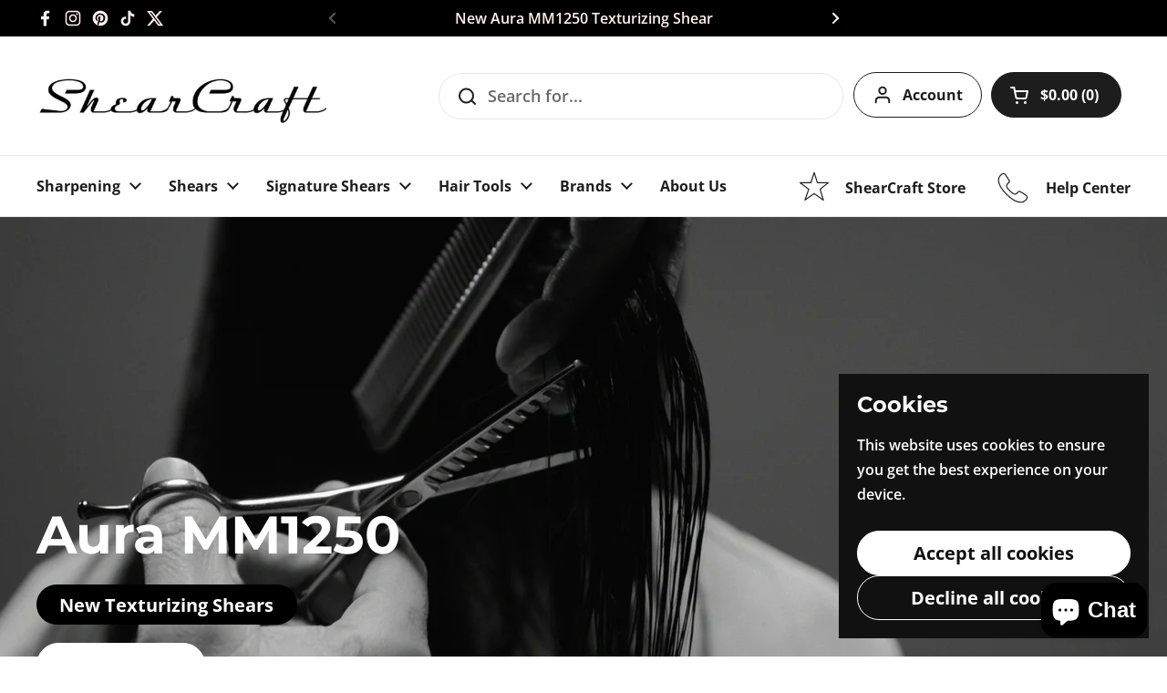

--- FILE ---
content_type: text/html; charset=utf-8
request_url: https://www.shearcraft.com/
body_size: 50709
content:
<!doctype html>
<html class="no-js" lang="en" dir="ltr">
<head>

	<meta charset="utf-8">
  <meta http-equiv="X-UA-Compatible" content="IE=edge,chrome=1">
  <meta name="viewport" content="width=device-width, initial-scale=1.0, height=device-height, minimum-scale=1.0"><link rel="shortcut icon" href="//www.shearcraft.com/cdn/shop/files/Untitled_1200_x_628_px_Instagram_Profile_Picture_1.png?crop=center&height=48&v=1757624394&width=48" type="image/png" /><title>ShearCraft</title><meta name="description" content="ShearCraft was founded in 2003 as a team of expert shear sharpeners as well as an outlet for the very best hair cutting and styling tools in the world.">

<meta property="og:site_name" content="ShearCraft">
<meta property="og:url" content="https://www.shearcraft.com/">
<meta property="og:title" content="ShearCraft">
<meta property="og:type" content="website">
<meta property="og:description" content="ShearCraft was founded in 2003 as a team of expert shear sharpeners as well as an outlet for the very best hair cutting and styling tools in the world."><meta property="og:image" content="http://www.shearcraft.com/cdn/shop/files/Untitled_1200_x_628_px.png?v=1757622520">
  <meta property="og:image:secure_url" content="https://www.shearcraft.com/cdn/shop/files/Untitled_1200_x_628_px.png?v=1757622520">
  <meta property="og:image:width" content="1017">
  <meta property="og:image:height" content="533"><meta name="twitter:site" content="@ShearCraft"><meta name="twitter:card" content="summary_large_image">
<meta name="twitter:title" content="ShearCraft">
<meta name="twitter:description" content="ShearCraft was founded in 2003 as a team of expert shear sharpeners as well as an outlet for the very best hair cutting and styling tools in the world."><script type="application/ld+json">
  [
    {
      "@context": "https://schema.org",
      "@type": "WebSite",
      "name": "ShearCraft",
      "url": "https:\/\/www.shearcraft.com"
    },
    {
      "@context": "https://schema.org",
      "@type": "Organization",
      "name": "ShearCraft",
      "url": "https:\/\/www.shearcraft.com"
    }
  ]
</script>

<script type="application/ld+json">
{
  "@context": "http://schema.org",
  "@type": "BreadcrumbList",
  "itemListElement": [
    {
      "@type": "ListItem",
      "position": 1,
      "name": "Home",
      "item": "https://www.shearcraft.com"
    }]
}
</script><link rel="canonical" href="https://www.shearcraft.com/">

  <link rel="preconnect" href="https://cdn.shopify.com"><link rel="preconnect" href="https://fonts.shopifycdn.com" crossorigin><link href="//www.shearcraft.com/cdn/shop/t/54/assets/theme.css?v=158681133655015124291751315679" as="style" rel="preload"><link href="//www.shearcraft.com/cdn/shop/t/54/assets/section-header.css?v=33654670590682610351751315679" as="style" rel="preload">
<link rel="preload" href="//www.shearcraft.com/cdn/fonts/montserrat/montserrat_n7.3c434e22befd5c18a6b4afadb1e3d77c128c7939.woff2" as="font" type="font/woff2" crossorigin>
<link rel="preload" href="//www.shearcraft.com/cdn/fonts/open_sans/opensans_n6.15aeff3c913c3fe570c19cdfeed14ce10d09fb08.woff2" as="font" type="font/woff2" crossorigin>
<style type="text/css">
@font-face {
  font-family: Montserrat;
  font-weight: 700;
  font-style: normal;
  font-display: swap;
  src: url("//www.shearcraft.com/cdn/fonts/montserrat/montserrat_n7.3c434e22befd5c18a6b4afadb1e3d77c128c7939.woff2") format("woff2"),
       url("//www.shearcraft.com/cdn/fonts/montserrat/montserrat_n7.5d9fa6e2cae713c8fb539a9876489d86207fe957.woff") format("woff");
}
@font-face {
  font-family: "Open Sans";
  font-weight: 600;
  font-style: normal;
  font-display: swap;
  src: url("//www.shearcraft.com/cdn/fonts/open_sans/opensans_n6.15aeff3c913c3fe570c19cdfeed14ce10d09fb08.woff2") format("woff2"),
       url("//www.shearcraft.com/cdn/fonts/open_sans/opensans_n6.14bef14c75f8837a87f70ce22013cb146ee3e9f3.woff") format("woff");
}
@font-face {
  font-family: "Open Sans";
  font-weight: 700;
  font-style: normal;
  font-display: swap;
  src: url("//www.shearcraft.com/cdn/fonts/open_sans/opensans_n7.a9393be1574ea8606c68f4441806b2711d0d13e4.woff2") format("woff2"),
       url("//www.shearcraft.com/cdn/fonts/open_sans/opensans_n7.7b8af34a6ebf52beb1a4c1d8c73ad6910ec2e553.woff") format("woff");
}
@font-face {
  font-family: "Open Sans";
  font-weight: 600;
  font-style: italic;
  font-display: swap;
  src: url("//www.shearcraft.com/cdn/fonts/open_sans/opensans_i6.828bbc1b99433eacd7d50c9f0c1bfe16f27b89a3.woff2") format("woff2"),
       url("//www.shearcraft.com/cdn/fonts/open_sans/opensans_i6.a79e1402e2bbd56b8069014f43ff9c422c30d057.woff") format("woff");
}




</style>
<style type="text/css">

  :root {

    /* Direction */
    --direction:ltr;

    /* Font variables */

    --font-stack-headings: Montserrat, sans-serif;
    --font-weight-headings: 700;
    --font-style-headings: normal;

    --font-stack-body: "Open Sans", sans-serif;
    --font-weight-body: 600;--font-weight-body-bold: 700;--font-style-body: normal;--font-weight-buttons: var(--font-weight-body-bold);--font-weight-menu: var(--font-weight-body-bold);--base-headings-size: 60;
    --base-headings-line: 1.2;
    --base-headings-spacing: 0.0em;
    --base-body-size: 18;
    --base-body-line: 1.5;
    --base-body-spacing: 0.0em;

    --base-menu-size: 16;

    /* Color variables */

    --color-background-header: #ffffff;
    --color-secondary-background-header: rgba(29, 29, 29, 0.08);
    --color-opacity-background-header: rgba(255, 255, 255, 0);
    --color-text-header: #1d1d1d;
    --color-foreground-header: #ffffff;
    --color-accent-header: #000000;
    --color-foreground-accent-header: #ffffff;
    --color-borders-header: rgba(29, 29, 29, 0.1);

    --color-background-main: #ffffff;
    --color-secondary-background-main: rgba(0, 0, 0, 0.08);
    --color-third-background-main: rgba(0, 0, 0, 0.04);
    --color-fourth-background-main: rgba(0, 0, 0, 0.02);
    --color-opacity-background-main: rgba(255, 255, 255, 0);
    --color-text-main: #000000;
    --color-foreground-main: #ffffff;
    --color-secondary-text-main: rgba(0, 0, 0, 0.62);
    --color-accent-main: #000000;
    --color-foreground-accent-main: #ffffff;
    --color-borders-main: rgba(0, 0, 0, 0.15);

    --color-background-cards: #ffffff;
    --color-gradient-cards: ;
    --color-text-cards: #000000;
    --color-foreground-cards: #ffffff;
    --color-secondary-text-cards: rgba(0, 0, 0, 0.6);
    --color-accent-cards: #000000;
    --color-foreground-accent-cards: #ffffff;
    --color-borders-cards: #ffffff;

    --color-background-footer: #ffffff;
    --color-text-footer: #000000;
    --color-accent-footer: #298556;
    --color-borders-footer: rgba(0, 0, 0, 0.15);

    --color-borders-forms-primary: rgba(0, 0, 0, 0.3);
    --color-borders-forms-secondary: rgba(0, 0, 0, 0.6);

    /* Borders */

    --border-width-cards: 1px;
    --border-radius-cards: 10px;
    --border-width-buttons: 1px;
    --border-radius-buttons: 30px;
    --border-width-forms: 1px;
    --border-radius-forms: 5px;

    /* Shadows */
    --shadow-x-cards: 0px;
    --shadow-y-cards: 0px;
    --shadow-blur-cards: 0px;
    --color-shadow-cards: rgba(0,0,0,0);
    --shadow-x-buttons: 0px;
    --shadow-y-buttons: 0px;
    --shadow-blur-buttons: 0px;
    --color-shadow-buttons: rgba(0,0,0,0);

    /* Layout */

    --grid-gap-original-base: 24px;
    --theme-max-width: 1360px;
    --container-vertical-space-base: 90px;
    --image-fit-padding: 10%;

  }
  
    @media screen and (max-width: 767px) {
      :root {
        --border-radius-cards: clamp(8px, 5px, 10px);
      }
    }
  

  .facets__summary, #main select, .sidebar select, .modal-content select {
    background-image: url('data:image/svg+xml;utf8,<svg width="13" height="8" fill="none" xmlns="http://www.w3.org/2000/svg"><path d="M1.414.086 7.9 6.57 6.485 7.985 0 1.5 1.414.086Z" fill="%23000000"/><path d="M12.985 1.515 6.5 8 5.085 6.586 11.571.101l1.414 1.414Z" fill="%23000000"/></svg>');
  }

  .card .star-rating__stars {
    background-image: url('data:image/svg+xml;utf8,<svg width="20" height="13" viewBox="0 0 14 13" fill="none" xmlns="http://www.w3.org/2000/svg"><path d="m7 0 1.572 4.837h5.085l-4.114 2.99 1.572 4.836L7 9.673l-4.114 2.99 1.571-4.837-4.114-2.99h5.085L7 0Z" stroke="%23000000" stroke-width="1"/></svg>');
  }
  .card .star-rating__stars-active {
    background-image: url('data:image/svg+xml;utf8,<svg width="20" height="13" viewBox="0 0 14 13" fill="none" xmlns="http://www.w3.org/2000/svg"><path d="m7 0 1.572 4.837h5.085l-4.114 2.99 1.572 4.836L7 9.673l-4.114 2.99 1.571-4.837-4.114-2.99h5.085L7 0Z" fill="%23000000" stroke-width="0"/></svg>');
  }

  .star-rating__stars {
    background-image: url('data:image/svg+xml;utf8,<svg width="20" height="13" viewBox="0 0 14 13" fill="none" xmlns="http://www.w3.org/2000/svg"><path d="m7 0 1.572 4.837h5.085l-4.114 2.99 1.572 4.836L7 9.673l-4.114 2.99 1.571-4.837-4.114-2.99h5.085L7 0Z" stroke="%23000000" stroke-width="1"/></svg>');
  }
  .star-rating__stars-active {
    background-image: url('data:image/svg+xml;utf8,<svg width="20" height="13" viewBox="0 0 14 13" fill="none" xmlns="http://www.w3.org/2000/svg"><path d="m7 0 1.572 4.837h5.085l-4.114 2.99 1.572 4.836L7 9.673l-4.114 2.99 1.571-4.837-4.114-2.99h5.085L7 0Z" fill="%23000000" stroke-width="0"/></svg>');
  }

  .product-item {}</style>

<style id="root-height">
  :root {
    --window-height: 100vh;
  }
</style>
<script type="text/javascript">
  window.KrownAssetLoader = {
    loadedScripts: new Set(),
    loadScript: function(url) {
      if (this.loadedScripts.has(url)) return;
      this.loadedScripts.add(url);
      const script = document.createElement('script');
      script.src = url;
      script.defer = true;
      document.head.appendChild(script);
    }
  };
</script><link href="//www.shearcraft.com/cdn/shop/t/54/assets/theme.css?v=158681133655015124291751315679" rel="stylesheet" type="text/css" media="all" />

	<script>window.performance && window.performance.mark && window.performance.mark('shopify.content_for_header.start');</script><meta name="google-site-verification" content="abZMgZZZVwwvzIs2o7hPwUGwvIqGOBpD3bWZSExsuPQ">
<meta name="facebook-domain-verification" content="345unb24nesghgabn3eulxi1hzip17">
<meta id="shopify-digital-wallet" name="shopify-digital-wallet" content="/2659763/digital_wallets/dialog">
<meta name="shopify-checkout-api-token" content="5bbf65e4e0b018b87e214f74b2159363">
<meta id="in-context-paypal-metadata" data-shop-id="2659763" data-venmo-supported="false" data-environment="production" data-locale="en_US" data-paypal-v4="true" data-currency="USD">
<script async="async" src="/checkouts/internal/preloads.js?locale=en-US"></script>
<link rel="preconnect" href="https://shop.app" crossorigin="anonymous">
<script async="async" src="https://shop.app/checkouts/internal/preloads.js?locale=en-US&shop_id=2659763" crossorigin="anonymous"></script>
<script id="shopify-features" type="application/json">{"accessToken":"5bbf65e4e0b018b87e214f74b2159363","betas":["rich-media-storefront-analytics"],"domain":"www.shearcraft.com","predictiveSearch":true,"shopId":2659763,"locale":"en"}</script>
<script>var Shopify = Shopify || {};
Shopify.shop = "shear-craft.myshopify.com";
Shopify.locale = "en";
Shopify.currency = {"active":"USD","rate":"1.0"};
Shopify.country = "US";
Shopify.theme = {"name":"Local 3.5","id":150190293246,"schema_name":"Local","schema_version":"3.0.1","theme_store_id":1651,"role":"main"};
Shopify.theme.handle = "null";
Shopify.theme.style = {"id":null,"handle":null};
Shopify.cdnHost = "www.shearcraft.com/cdn";
Shopify.routes = Shopify.routes || {};
Shopify.routes.root = "/";</script>
<script type="module">!function(o){(o.Shopify=o.Shopify||{}).modules=!0}(window);</script>
<script>!function(o){function n(){var o=[];function n(){o.push(Array.prototype.slice.apply(arguments))}return n.q=o,n}var t=o.Shopify=o.Shopify||{};t.loadFeatures=n(),t.autoloadFeatures=n()}(window);</script>
<script>
  window.ShopifyPay = window.ShopifyPay || {};
  window.ShopifyPay.apiHost = "shop.app\/pay";
  window.ShopifyPay.redirectState = null;
</script>
<script id="shop-js-analytics" type="application/json">{"pageType":"index"}</script>
<script defer="defer" async type="module" src="//www.shearcraft.com/cdn/shopifycloud/shop-js/modules/v2/client.init-shop-cart-sync_IZsNAliE.en.esm.js"></script>
<script defer="defer" async type="module" src="//www.shearcraft.com/cdn/shopifycloud/shop-js/modules/v2/chunk.common_0OUaOowp.esm.js"></script>
<script type="module">
  await import("//www.shearcraft.com/cdn/shopifycloud/shop-js/modules/v2/client.init-shop-cart-sync_IZsNAliE.en.esm.js");
await import("//www.shearcraft.com/cdn/shopifycloud/shop-js/modules/v2/chunk.common_0OUaOowp.esm.js");

  window.Shopify.SignInWithShop?.initShopCartSync?.({"fedCMEnabled":true,"windoidEnabled":true});

</script>
<script defer="defer" async type="module" src="//www.shearcraft.com/cdn/shopifycloud/shop-js/modules/v2/client.payment-terms_CNlwjfZz.en.esm.js"></script>
<script defer="defer" async type="module" src="//www.shearcraft.com/cdn/shopifycloud/shop-js/modules/v2/chunk.common_0OUaOowp.esm.js"></script>
<script defer="defer" async type="module" src="//www.shearcraft.com/cdn/shopifycloud/shop-js/modules/v2/chunk.modal_CGo_dVj3.esm.js"></script>
<script type="module">
  await import("//www.shearcraft.com/cdn/shopifycloud/shop-js/modules/v2/client.payment-terms_CNlwjfZz.en.esm.js");
await import("//www.shearcraft.com/cdn/shopifycloud/shop-js/modules/v2/chunk.common_0OUaOowp.esm.js");
await import("//www.shearcraft.com/cdn/shopifycloud/shop-js/modules/v2/chunk.modal_CGo_dVj3.esm.js");

  
</script>
<script>
  window.Shopify = window.Shopify || {};
  if (!window.Shopify.featureAssets) window.Shopify.featureAssets = {};
  window.Shopify.featureAssets['shop-js'] = {"shop-cart-sync":["modules/v2/client.shop-cart-sync_DLOhI_0X.en.esm.js","modules/v2/chunk.common_0OUaOowp.esm.js"],"init-fed-cm":["modules/v2/client.init-fed-cm_C6YtU0w6.en.esm.js","modules/v2/chunk.common_0OUaOowp.esm.js"],"shop-button":["modules/v2/client.shop-button_BCMx7GTG.en.esm.js","modules/v2/chunk.common_0OUaOowp.esm.js"],"shop-cash-offers":["modules/v2/client.shop-cash-offers_BT26qb5j.en.esm.js","modules/v2/chunk.common_0OUaOowp.esm.js","modules/v2/chunk.modal_CGo_dVj3.esm.js"],"init-windoid":["modules/v2/client.init-windoid_B9PkRMql.en.esm.js","modules/v2/chunk.common_0OUaOowp.esm.js"],"init-shop-email-lookup-coordinator":["modules/v2/client.init-shop-email-lookup-coordinator_DZkqjsbU.en.esm.js","modules/v2/chunk.common_0OUaOowp.esm.js"],"shop-toast-manager":["modules/v2/client.shop-toast-manager_Di2EnuM7.en.esm.js","modules/v2/chunk.common_0OUaOowp.esm.js"],"shop-login-button":["modules/v2/client.shop-login-button_BtqW_SIO.en.esm.js","modules/v2/chunk.common_0OUaOowp.esm.js","modules/v2/chunk.modal_CGo_dVj3.esm.js"],"avatar":["modules/v2/client.avatar_BTnouDA3.en.esm.js"],"pay-button":["modules/v2/client.pay-button_CWa-C9R1.en.esm.js","modules/v2/chunk.common_0OUaOowp.esm.js"],"init-shop-cart-sync":["modules/v2/client.init-shop-cart-sync_IZsNAliE.en.esm.js","modules/v2/chunk.common_0OUaOowp.esm.js"],"init-customer-accounts":["modules/v2/client.init-customer-accounts_DenGwJTU.en.esm.js","modules/v2/client.shop-login-button_BtqW_SIO.en.esm.js","modules/v2/chunk.common_0OUaOowp.esm.js","modules/v2/chunk.modal_CGo_dVj3.esm.js"],"init-shop-for-new-customer-accounts":["modules/v2/client.init-shop-for-new-customer-accounts_JdHXxpS9.en.esm.js","modules/v2/client.shop-login-button_BtqW_SIO.en.esm.js","modules/v2/chunk.common_0OUaOowp.esm.js","modules/v2/chunk.modal_CGo_dVj3.esm.js"],"init-customer-accounts-sign-up":["modules/v2/client.init-customer-accounts-sign-up_D6__K_p8.en.esm.js","modules/v2/client.shop-login-button_BtqW_SIO.en.esm.js","modules/v2/chunk.common_0OUaOowp.esm.js","modules/v2/chunk.modal_CGo_dVj3.esm.js"],"checkout-modal":["modules/v2/client.checkout-modal_C_ZQDY6s.en.esm.js","modules/v2/chunk.common_0OUaOowp.esm.js","modules/v2/chunk.modal_CGo_dVj3.esm.js"],"shop-follow-button":["modules/v2/client.shop-follow-button_XetIsj8l.en.esm.js","modules/v2/chunk.common_0OUaOowp.esm.js","modules/v2/chunk.modal_CGo_dVj3.esm.js"],"lead-capture":["modules/v2/client.lead-capture_DvA72MRN.en.esm.js","modules/v2/chunk.common_0OUaOowp.esm.js","modules/v2/chunk.modal_CGo_dVj3.esm.js"],"shop-login":["modules/v2/client.shop-login_ClXNxyh6.en.esm.js","modules/v2/chunk.common_0OUaOowp.esm.js","modules/v2/chunk.modal_CGo_dVj3.esm.js"],"payment-terms":["modules/v2/client.payment-terms_CNlwjfZz.en.esm.js","modules/v2/chunk.common_0OUaOowp.esm.js","modules/v2/chunk.modal_CGo_dVj3.esm.js"]};
</script>
<script id="__st">var __st={"a":2659763,"offset":-28800,"reqid":"1c23885a-fec7-4e85-a6d4-4e89828efa03-1768552576","pageurl":"www.shearcraft.com\/","u":"0d54ecfc8c40","p":"home"};</script>
<script>window.ShopifyPaypalV4VisibilityTracking = true;</script>
<script id="captcha-bootstrap">!function(){'use strict';const t='contact',e='account',n='new_comment',o=[[t,t],['blogs',n],['comments',n],[t,'customer']],c=[[e,'customer_login'],[e,'guest_login'],[e,'recover_customer_password'],[e,'create_customer']],r=t=>t.map((([t,e])=>`form[action*='/${t}']:not([data-nocaptcha='true']) input[name='form_type'][value='${e}']`)).join(','),a=t=>()=>t?[...document.querySelectorAll(t)].map((t=>t.form)):[];function s(){const t=[...o],e=r(t);return a(e)}const i='password',u='form_key',d=['recaptcha-v3-token','g-recaptcha-response','h-captcha-response',i],f=()=>{try{return window.sessionStorage}catch{return}},m='__shopify_v',_=t=>t.elements[u];function p(t,e,n=!1){try{const o=window.sessionStorage,c=JSON.parse(o.getItem(e)),{data:r}=function(t){const{data:e,action:n}=t;return t[m]||n?{data:e,action:n}:{data:t,action:n}}(c);for(const[e,n]of Object.entries(r))t.elements[e]&&(t.elements[e].value=n);n&&o.removeItem(e)}catch(o){console.error('form repopulation failed',{error:o})}}const l='form_type',E='cptcha';function T(t){t.dataset[E]=!0}const w=window,h=w.document,L='Shopify',v='ce_forms',y='captcha';let A=!1;((t,e)=>{const n=(g='f06e6c50-85a8-45c8-87d0-21a2b65856fe',I='https://cdn.shopify.com/shopifycloud/storefront-forms-hcaptcha/ce_storefront_forms_captcha_hcaptcha.v1.5.2.iife.js',D={infoText:'Protected by hCaptcha',privacyText:'Privacy',termsText:'Terms'},(t,e,n)=>{const o=w[L][v],c=o.bindForm;if(c)return c(t,g,e,D).then(n);var r;o.q.push([[t,g,e,D],n]),r=I,A||(h.body.append(Object.assign(h.createElement('script'),{id:'captcha-provider',async:!0,src:r})),A=!0)});var g,I,D;w[L]=w[L]||{},w[L][v]=w[L][v]||{},w[L][v].q=[],w[L][y]=w[L][y]||{},w[L][y].protect=function(t,e){n(t,void 0,e),T(t)},Object.freeze(w[L][y]),function(t,e,n,w,h,L){const[v,y,A,g]=function(t,e,n){const i=e?o:[],u=t?c:[],d=[...i,...u],f=r(d),m=r(i),_=r(d.filter((([t,e])=>n.includes(e))));return[a(f),a(m),a(_),s()]}(w,h,L),I=t=>{const e=t.target;return e instanceof HTMLFormElement?e:e&&e.form},D=t=>v().includes(t);t.addEventListener('submit',(t=>{const e=I(t);if(!e)return;const n=D(e)&&!e.dataset.hcaptchaBound&&!e.dataset.recaptchaBound,o=_(e),c=g().includes(e)&&(!o||!o.value);(n||c)&&t.preventDefault(),c&&!n&&(function(t){try{if(!f())return;!function(t){const e=f();if(!e)return;const n=_(t);if(!n)return;const o=n.value;o&&e.removeItem(o)}(t);const e=Array.from(Array(32),(()=>Math.random().toString(36)[2])).join('');!function(t,e){_(t)||t.append(Object.assign(document.createElement('input'),{type:'hidden',name:u})),t.elements[u].value=e}(t,e),function(t,e){const n=f();if(!n)return;const o=[...t.querySelectorAll(`input[type='${i}']`)].map((({name:t})=>t)),c=[...d,...o],r={};for(const[a,s]of new FormData(t).entries())c.includes(a)||(r[a]=s);n.setItem(e,JSON.stringify({[m]:1,action:t.action,data:r}))}(t,e)}catch(e){console.error('failed to persist form',e)}}(e),e.submit())}));const S=(t,e)=>{t&&!t.dataset[E]&&(n(t,e.some((e=>e===t))),T(t))};for(const o of['focusin','change'])t.addEventListener(o,(t=>{const e=I(t);D(e)&&S(e,y())}));const B=e.get('form_key'),M=e.get(l),P=B&&M;t.addEventListener('DOMContentLoaded',(()=>{const t=y();if(P)for(const e of t)e.elements[l].value===M&&p(e,B);[...new Set([...A(),...v().filter((t=>'true'===t.dataset.shopifyCaptcha))])].forEach((e=>S(e,t)))}))}(h,new URLSearchParams(w.location.search),n,t,e,['guest_login'])})(!0,!0)}();</script>
<script integrity="sha256-4kQ18oKyAcykRKYeNunJcIwy7WH5gtpwJnB7kiuLZ1E=" data-source-attribution="shopify.loadfeatures" defer="defer" src="//www.shearcraft.com/cdn/shopifycloud/storefront/assets/storefront/load_feature-a0a9edcb.js" crossorigin="anonymous"></script>
<script crossorigin="anonymous" defer="defer" src="//www.shearcraft.com/cdn/shopifycloud/storefront/assets/shopify_pay/storefront-65b4c6d7.js?v=20250812"></script>
<script data-source-attribution="shopify.dynamic_checkout.dynamic.init">var Shopify=Shopify||{};Shopify.PaymentButton=Shopify.PaymentButton||{isStorefrontPortableWallets:!0,init:function(){window.Shopify.PaymentButton.init=function(){};var t=document.createElement("script");t.src="https://www.shearcraft.com/cdn/shopifycloud/portable-wallets/latest/portable-wallets.en.js",t.type="module",document.head.appendChild(t)}};
</script>
<script data-source-attribution="shopify.dynamic_checkout.buyer_consent">
  function portableWalletsHideBuyerConsent(e){var t=document.getElementById("shopify-buyer-consent"),n=document.getElementById("shopify-subscription-policy-button");t&&n&&(t.classList.add("hidden"),t.setAttribute("aria-hidden","true"),n.removeEventListener("click",e))}function portableWalletsShowBuyerConsent(e){var t=document.getElementById("shopify-buyer-consent"),n=document.getElementById("shopify-subscription-policy-button");t&&n&&(t.classList.remove("hidden"),t.removeAttribute("aria-hidden"),n.addEventListener("click",e))}window.Shopify?.PaymentButton&&(window.Shopify.PaymentButton.hideBuyerConsent=portableWalletsHideBuyerConsent,window.Shopify.PaymentButton.showBuyerConsent=portableWalletsShowBuyerConsent);
</script>
<script data-source-attribution="shopify.dynamic_checkout.cart.bootstrap">document.addEventListener("DOMContentLoaded",(function(){function t(){return document.querySelector("shopify-accelerated-checkout-cart, shopify-accelerated-checkout")}if(t())Shopify.PaymentButton.init();else{new MutationObserver((function(e,n){t()&&(Shopify.PaymentButton.init(),n.disconnect())})).observe(document.body,{childList:!0,subtree:!0})}}));
</script>
<link id="shopify-accelerated-checkout-styles" rel="stylesheet" media="screen" href="https://www.shearcraft.com/cdn/shopifycloud/portable-wallets/latest/accelerated-checkout-backwards-compat.css" crossorigin="anonymous">
<style id="shopify-accelerated-checkout-cart">
        #shopify-buyer-consent {
  margin-top: 1em;
  display: inline-block;
  width: 100%;
}

#shopify-buyer-consent.hidden {
  display: none;
}

#shopify-subscription-policy-button {
  background: none;
  border: none;
  padding: 0;
  text-decoration: underline;
  font-size: inherit;
  cursor: pointer;
}

#shopify-subscription-policy-button::before {
  box-shadow: none;
}

      </style>

<script>window.performance && window.performance.mark && window.performance.mark('shopify.content_for_header.end');</script>

  <script>
    const rbi = [];
    const ribSetSize = (img) => {
      if ( img.offsetWidth / img.dataset.ratio < img.offsetHeight ) {
        img.setAttribute('sizes', `${Math.ceil(img.offsetHeight * img.dataset.ratio)}px`);
      } else {
        img.setAttribute('sizes', `${Math.ceil(img.offsetWidth)}px`);
      }
    }
    const debounce = (fn, wait) => {
      let t;
      return (...args) => {
        clearTimeout(t);
        t = setTimeout(() => fn.apply(this, args), wait);
      };
    }
    window.KEYCODES = {
      TAB: 9,
      ESC: 27,
      DOWN: 40,
      RIGHT: 39,
      UP: 38,
      LEFT: 37,
      RETURN: 13
    };
    window.addEventListener('resize', debounce(()=>{
      for ( let img of rbi ) {
        ribSetSize(img);
      }
    }, 250));
  </script><noscript>
    <link rel="stylesheet" href="//www.shearcraft.com/cdn/shop/t/54/assets/theme-noscript.css?v=42099867224588620941751315679">
  </noscript>

<!-- BEGIN app block: shopify://apps/judge-me-reviews/blocks/judgeme_core/61ccd3b1-a9f2-4160-9fe9-4fec8413e5d8 --><!-- Start of Judge.me Core -->






<link rel="dns-prefetch" href="https://cdnwidget.judge.me">
<link rel="dns-prefetch" href="https://cdn.judge.me">
<link rel="dns-prefetch" href="https://cdn1.judge.me">
<link rel="dns-prefetch" href="https://api.judge.me">

<script data-cfasync='false' class='jdgm-settings-script'>window.jdgmSettings={"pagination":5,"disable_web_reviews":true,"badge_no_review_text":"No reviews","badge_n_reviews_text":"{{ n }} review/reviews","hide_badge_preview_if_no_reviews":true,"badge_hide_text":false,"enforce_center_preview_badge":false,"widget_title":"Customer Reviews","widget_open_form_text":"Write a review","widget_close_form_text":"Cancel review","widget_refresh_page_text":"Refresh page","widget_summary_text":"Based on {{ number_of_reviews }} review/reviews","widget_no_review_text":"Be the first to write a review","widget_name_field_text":"Display name","widget_verified_name_field_text":"Verified Name (public)","widget_name_placeholder_text":"Display name","widget_required_field_error_text":"This field is required.","widget_email_field_text":"Email address","widget_verified_email_field_text":"Verified Email (private, can not be edited)","widget_email_placeholder_text":"Your email address","widget_email_field_error_text":"Please enter a valid email address.","widget_rating_field_text":"Rating","widget_review_title_field_text":"Review Title","widget_review_title_placeholder_text":"Give your review a title","widget_review_body_field_text":"Review content","widget_review_body_placeholder_text":"Start writing here...","widget_pictures_field_text":"Picture/Video (optional)","widget_submit_review_text":"Submit Review","widget_submit_verified_review_text":"Submit Verified Review","widget_submit_success_msg_with_auto_publish":"Thank you! Please refresh the page in a few moments to see your review. You can remove or edit your review by logging into \u003ca href='https://judge.me/login' target='_blank' rel='nofollow noopener'\u003eJudge.me\u003c/a\u003e","widget_submit_success_msg_no_auto_publish":"Thank you! Your review will be published as soon as it is approved by the shop admin. You can remove or edit your review by logging into \u003ca href='https://judge.me/login' target='_blank' rel='nofollow noopener'\u003eJudge.me\u003c/a\u003e","widget_show_default_reviews_out_of_total_text":"Showing {{ n_reviews_shown }} out of {{ n_reviews }} reviews.","widget_show_all_link_text":"Show all","widget_show_less_link_text":"Show less","widget_author_said_text":"{{ reviewer_name }} said:","widget_days_text":"{{ n }} days ago","widget_weeks_text":"{{ n }} week/weeks ago","widget_months_text":"{{ n }} month/months ago","widget_years_text":"{{ n }} year/years ago","widget_yesterday_text":"Yesterday","widget_today_text":"Today","widget_replied_text":"\u003e\u003e {{ shop_name }} replied:","widget_read_more_text":"Read more","widget_reviewer_name_as_initial":"","widget_rating_filter_color":"#fbcd0a","widget_rating_filter_see_all_text":"See all reviews","widget_sorting_most_recent_text":"Most Recent","widget_sorting_highest_rating_text":"Highest Rating","widget_sorting_lowest_rating_text":"Lowest Rating","widget_sorting_with_pictures_text":"Only Pictures","widget_sorting_most_helpful_text":"Most Helpful","widget_open_question_form_text":"Ask a question","widget_reviews_subtab_text":"Reviews","widget_questions_subtab_text":"Questions","widget_question_label_text":"Question","widget_answer_label_text":"Answer","widget_question_placeholder_text":"Write your question here","widget_submit_question_text":"Submit Question","widget_question_submit_success_text":"Thank you for your question! We will notify you once it gets answered.","verified_badge_text":"Verified","verified_badge_bg_color":"","verified_badge_text_color":"","verified_badge_placement":"left-of-reviewer-name","widget_review_max_height":"","widget_hide_border":false,"widget_social_share":false,"widget_thumb":false,"widget_review_location_show":false,"widget_location_format":"","all_reviews_include_out_of_store_products":true,"all_reviews_out_of_store_text":"(out of store)","all_reviews_pagination":100,"all_reviews_product_name_prefix_text":"about","enable_review_pictures":true,"enable_question_anwser":false,"widget_theme":"default","review_date_format":"mm/dd/yyyy","default_sort_method":"most-recent","widget_product_reviews_subtab_text":"Product Reviews","widget_shop_reviews_subtab_text":"Shop Reviews","widget_other_products_reviews_text":"Reviews for other products","widget_store_reviews_subtab_text":"Store reviews","widget_no_store_reviews_text":"This store hasn't received any reviews yet","widget_web_restriction_product_reviews_text":"This product hasn't received any reviews yet","widget_no_items_text":"No items found","widget_show_more_text":"Show more","widget_write_a_store_review_text":"Write a Store Review","widget_other_languages_heading":"Reviews in Other Languages","widget_translate_review_text":"Translate review to {{ language }}","widget_translating_review_text":"Translating...","widget_show_original_translation_text":"Show original ({{ language }})","widget_translate_review_failed_text":"Review couldn't be translated.","widget_translate_review_retry_text":"Retry","widget_translate_review_try_again_later_text":"Try again later","show_product_url_for_grouped_product":false,"widget_sorting_pictures_first_text":"Pictures First","show_pictures_on_all_rev_page_mobile":false,"show_pictures_on_all_rev_page_desktop":false,"floating_tab_hide_mobile_install_preference":false,"floating_tab_button_name":"★ Reviews","floating_tab_title":"Let customers speak for us","floating_tab_button_color":"","floating_tab_button_background_color":"","floating_tab_url":"","floating_tab_url_enabled":false,"floating_tab_tab_style":"text","all_reviews_text_badge_text":"Customers rate us {{ shop.metafields.judgeme.all_reviews_rating | round: 1 }}/5 based on {{ shop.metafields.judgeme.all_reviews_count }} reviews.","all_reviews_text_badge_text_branded_style":"{{ shop.metafields.judgeme.all_reviews_rating | round: 1 }} out of 5 stars based on {{ shop.metafields.judgeme.all_reviews_count }} reviews","is_all_reviews_text_badge_a_link":false,"show_stars_for_all_reviews_text_badge":false,"all_reviews_text_badge_url":"","all_reviews_text_style":"branded","all_reviews_text_color_style":"judgeme_brand_color","all_reviews_text_color":"#108474","all_reviews_text_show_jm_brand":false,"featured_carousel_show_header":true,"featured_carousel_title":"Let customers speak for us","testimonials_carousel_title":"Customers are saying","videos_carousel_title":"Real customer stories","cards_carousel_title":"Customers are saying","featured_carousel_count_text":"from {{ n }} reviews","featured_carousel_add_link_to_all_reviews_page":false,"featured_carousel_url":"","featured_carousel_show_images":true,"featured_carousel_autoslide_interval":5,"featured_carousel_arrows_on_the_sides":false,"featured_carousel_height":250,"featured_carousel_width":80,"featured_carousel_image_size":0,"featured_carousel_image_height":250,"featured_carousel_arrow_color":"#eeeeee","verified_count_badge_style":"branded","verified_count_badge_orientation":"horizontal","verified_count_badge_color_style":"judgeme_brand_color","verified_count_badge_color":"#108474","is_verified_count_badge_a_link":false,"verified_count_badge_url":"","verified_count_badge_show_jm_brand":true,"widget_rating_preset_default":5,"widget_first_sub_tab":"product-reviews","widget_show_histogram":true,"widget_histogram_use_custom_color":false,"widget_pagination_use_custom_color":false,"widget_star_use_custom_color":false,"widget_verified_badge_use_custom_color":false,"widget_write_review_use_custom_color":false,"picture_reminder_submit_button":"Upload Pictures","enable_review_videos":false,"mute_video_by_default":false,"widget_sorting_videos_first_text":"Videos First","widget_review_pending_text":"Pending","featured_carousel_items_for_large_screen":3,"social_share_options_order":"Facebook,Twitter","remove_microdata_snippet":false,"disable_json_ld":false,"enable_json_ld_products":false,"preview_badge_show_question_text":false,"preview_badge_no_question_text":"No questions","preview_badge_n_question_text":"{{ number_of_questions }} question/questions","qa_badge_show_icon":false,"qa_badge_position":"same-row","remove_judgeme_branding":true,"widget_add_search_bar":false,"widget_search_bar_placeholder":"Search","widget_sorting_verified_only_text":"Verified only","featured_carousel_theme":"default","featured_carousel_show_rating":true,"featured_carousel_show_title":true,"featured_carousel_show_body":true,"featured_carousel_show_date":false,"featured_carousel_show_reviewer":true,"featured_carousel_show_product":false,"featured_carousel_header_background_color":"#108474","featured_carousel_header_text_color":"#ffffff","featured_carousel_name_product_separator":"reviewed","featured_carousel_full_star_background":"#108474","featured_carousel_empty_star_background":"#dadada","featured_carousel_vertical_theme_background":"#f9fafb","featured_carousel_verified_badge_enable":true,"featured_carousel_verified_badge_color":"#108474","featured_carousel_border_style":"round","featured_carousel_review_line_length_limit":3,"featured_carousel_more_reviews_button_text":"Read more reviews","featured_carousel_view_product_button_text":"View product","all_reviews_page_load_reviews_on":"scroll","all_reviews_page_load_more_text":"Load More Reviews","disable_fb_tab_reviews":false,"enable_ajax_cdn_cache":false,"widget_advanced_speed_features":5,"widget_public_name_text":"displayed publicly like","default_reviewer_name":"John Smith","default_reviewer_name_has_non_latin":true,"widget_reviewer_anonymous":"Anonymous","medals_widget_title":"Judge.me Review Medals","medals_widget_background_color":"#f9fafb","medals_widget_position":"footer_all_pages","medals_widget_border_color":"#f9fafb","medals_widget_verified_text_position":"left","medals_widget_use_monochromatic_version":false,"medals_widget_elements_color":"#108474","show_reviewer_avatar":true,"widget_invalid_yt_video_url_error_text":"Not a YouTube video URL","widget_max_length_field_error_text":"Please enter no more than {0} characters.","widget_show_country_flag":false,"widget_show_collected_via_shop_app":true,"widget_verified_by_shop_badge_style":"light","widget_verified_by_shop_text":"Verified by Shop","widget_show_photo_gallery":false,"widget_load_with_code_splitting":true,"widget_ugc_install_preference":false,"widget_ugc_title":"Made by us, Shared by you","widget_ugc_subtitle":"Tag us to see your picture featured in our page","widget_ugc_arrows_color":"#ffffff","widget_ugc_primary_button_text":"Buy Now","widget_ugc_primary_button_background_color":"#108474","widget_ugc_primary_button_text_color":"#ffffff","widget_ugc_primary_button_border_width":"0","widget_ugc_primary_button_border_style":"none","widget_ugc_primary_button_border_color":"#108474","widget_ugc_primary_button_border_radius":"25","widget_ugc_secondary_button_text":"Load More","widget_ugc_secondary_button_background_color":"#ffffff","widget_ugc_secondary_button_text_color":"#108474","widget_ugc_secondary_button_border_width":"2","widget_ugc_secondary_button_border_style":"solid","widget_ugc_secondary_button_border_color":"#108474","widget_ugc_secondary_button_border_radius":"25","widget_ugc_reviews_button_text":"View Reviews","widget_ugc_reviews_button_background_color":"#ffffff","widget_ugc_reviews_button_text_color":"#108474","widget_ugc_reviews_button_border_width":"2","widget_ugc_reviews_button_border_style":"solid","widget_ugc_reviews_button_border_color":"#108474","widget_ugc_reviews_button_border_radius":"25","widget_ugc_reviews_button_link_to":"judgeme-reviews-page","widget_ugc_show_post_date":true,"widget_ugc_max_width":"800","widget_rating_metafield_value_type":true,"widget_primary_color":"#000000","widget_enable_secondary_color":false,"widget_secondary_color":"#edf5f5","widget_summary_average_rating_text":"{{ average_rating }} out of 5","widget_media_grid_title":"Customer photos \u0026 videos","widget_media_grid_see_more_text":"See more","widget_round_style":false,"widget_show_product_medals":true,"widget_verified_by_judgeme_text":"Verified by Judge.me","widget_show_store_medals":true,"widget_verified_by_judgeme_text_in_store_medals":"Verified by Judge.me","widget_media_field_exceed_quantity_message":"Sorry, we can only accept {{ max_media }} for one review.","widget_media_field_exceed_limit_message":"{{ file_name }} is too large, please select a {{ media_type }} less than {{ size_limit }}MB.","widget_review_submitted_text":"Review Submitted!","widget_question_submitted_text":"Question Submitted!","widget_close_form_text_question":"Cancel","widget_write_your_answer_here_text":"Write your answer here","widget_enabled_branded_link":true,"widget_show_collected_by_judgeme":false,"widget_reviewer_name_color":"","widget_write_review_text_color":"","widget_write_review_bg_color":"","widget_collected_by_judgeme_text":"collected by Judge.me","widget_pagination_type":"standard","widget_load_more_text":"Load More","widget_load_more_color":"#108474","widget_full_review_text":"Full Review","widget_read_more_reviews_text":"Read More Reviews","widget_read_questions_text":"Read Questions","widget_questions_and_answers_text":"Questions \u0026 Answers","widget_verified_by_text":"Verified by","widget_verified_text":"Verified","widget_number_of_reviews_text":"{{ number_of_reviews }} reviews","widget_back_button_text":"Back","widget_next_button_text":"Next","widget_custom_forms_filter_button":"Filters","custom_forms_style":"horizontal","widget_show_review_information":false,"how_reviews_are_collected":"How reviews are collected?","widget_show_review_keywords":false,"widget_gdpr_statement":"How we use your data: We'll only contact you about the review you left, and only if necessary. By submitting your review, you agree to Judge.me's \u003ca href='https://judge.me/terms' target='_blank' rel='nofollow noopener'\u003eterms\u003c/a\u003e, \u003ca href='https://judge.me/privacy' target='_blank' rel='nofollow noopener'\u003eprivacy\u003c/a\u003e and \u003ca href='https://judge.me/content-policy' target='_blank' rel='nofollow noopener'\u003econtent\u003c/a\u003e policies.","widget_multilingual_sorting_enabled":false,"widget_translate_review_content_enabled":false,"widget_translate_review_content_method":"manual","popup_widget_review_selection":"automatically_with_pictures","popup_widget_round_border_style":true,"popup_widget_show_title":true,"popup_widget_show_body":true,"popup_widget_show_reviewer":false,"popup_widget_show_product":true,"popup_widget_show_pictures":true,"popup_widget_use_review_picture":true,"popup_widget_show_on_home_page":true,"popup_widget_show_on_product_page":true,"popup_widget_show_on_collection_page":true,"popup_widget_show_on_cart_page":true,"popup_widget_position":"bottom_left","popup_widget_first_review_delay":5,"popup_widget_duration":5,"popup_widget_interval":5,"popup_widget_review_count":5,"popup_widget_hide_on_mobile":true,"review_snippet_widget_round_border_style":true,"review_snippet_widget_card_color":"#FFFFFF","review_snippet_widget_slider_arrows_background_color":"#FFFFFF","review_snippet_widget_slider_arrows_color":"#000000","review_snippet_widget_star_color":"#108474","show_product_variant":false,"all_reviews_product_variant_label_text":"Variant: ","widget_show_verified_branding":false,"widget_ai_summary_title":"Customers say","widget_ai_summary_disclaimer":"AI-powered review summary based on recent customer reviews","widget_show_ai_summary":false,"widget_show_ai_summary_bg":false,"widget_show_review_title_input":true,"redirect_reviewers_invited_via_email":"external_form","request_store_review_after_product_review":true,"request_review_other_products_in_order":true,"review_form_color_scheme":"default","review_form_corner_style":"square","review_form_star_color":{},"review_form_text_color":"#333333","review_form_background_color":"#ffffff","review_form_field_background_color":"#fafafa","review_form_button_color":{},"review_form_button_text_color":"#ffffff","review_form_modal_overlay_color":"#000000","review_content_screen_title_text":"How would you rate this product?","review_content_introduction_text":"We would love it if you would share a bit about your experience.","store_review_form_title_text":"How would you rate this store?","store_review_form_introduction_text":"We would love it if you would share a bit about your experience.","show_review_guidance_text":true,"one_star_review_guidance_text":"Poor","five_star_review_guidance_text":"Great","customer_information_screen_title_text":"About you","customer_information_introduction_text":"Please tell us more about you.","custom_questions_screen_title_text":"Your experience in more detail","custom_questions_introduction_text":"Here are a few questions to help us understand more about your experience.","review_submitted_screen_title_text":"Thanks for your review!","review_submitted_screen_thank_you_text":"We are processing it and it will appear on the store soon.","review_submitted_screen_email_verification_text":"Please confirm your email by clicking the link we just sent you. This helps us keep reviews authentic.","review_submitted_request_store_review_text":"Would you like to share your experience of shopping with us?","review_submitted_review_other_products_text":"Would you like to review these products?","store_review_screen_title_text":"Would you like to share your experience of shopping with us?","store_review_introduction_text":"We value your feedback and use it to improve. Please share any thoughts or suggestions you have.","reviewer_media_screen_title_picture_text":"Share a picture","reviewer_media_introduction_picture_text":"Upload a photo to support your review.","reviewer_media_screen_title_video_text":"Share a video","reviewer_media_introduction_video_text":"Upload a video to support your review.","reviewer_media_screen_title_picture_or_video_text":"Share a picture or video","reviewer_media_introduction_picture_or_video_text":"Upload a photo or video to support your review.","reviewer_media_youtube_url_text":"Paste your Youtube URL here","advanced_settings_next_step_button_text":"Next","advanced_settings_close_review_button_text":"Close","modal_write_review_flow":false,"write_review_flow_required_text":"Required","write_review_flow_privacy_message_text":"We respect your privacy.","write_review_flow_anonymous_text":"Post review as anonymous","write_review_flow_visibility_text":"This won't be visible to other customers.","write_review_flow_multiple_selection_help_text":"Select as many as you like","write_review_flow_single_selection_help_text":"Select one option","write_review_flow_required_field_error_text":"This field is required","write_review_flow_invalid_email_error_text":"Please enter a valid email address","write_review_flow_max_length_error_text":"Max. {{ max_length }} characters.","write_review_flow_media_upload_text":"\u003cb\u003eClick to upload\u003c/b\u003e or drag and drop","write_review_flow_gdpr_statement":"We'll only contact you about your review if necessary. By submitting your review, you agree to our \u003ca href='https://judge.me/terms' target='_blank' rel='nofollow noopener'\u003eterms and conditions\u003c/a\u003e and \u003ca href='https://judge.me/privacy' target='_blank' rel='nofollow noopener'\u003eprivacy policy\u003c/a\u003e.","rating_only_reviews_enabled":false,"show_negative_reviews_help_screen":false,"new_review_flow_help_screen_rating_threshold":3,"negative_review_resolution_screen_title_text":"Tell us more","negative_review_resolution_text":"Your experience matters to us. If there were issues with your purchase, we're here to help. Feel free to reach out to us, we'd love the opportunity to make things right.","negative_review_resolution_button_text":"Contact us","negative_review_resolution_proceed_with_review_text":"Leave a review","negative_review_resolution_subject":"Issue with purchase from {{ shop_name }}.{{ order_name }}","preview_badge_collection_page_install_status":false,"widget_review_custom_css":"","preview_badge_custom_css":"","preview_badge_stars_count":"5-stars","featured_carousel_custom_css":"","floating_tab_custom_css":"","all_reviews_widget_custom_css":"","medals_widget_custom_css":"","verified_badge_custom_css":"","all_reviews_text_custom_css":"","transparency_badges_collected_via_store_invite":false,"transparency_badges_from_another_provider":false,"transparency_badges_collected_from_store_visitor":false,"transparency_badges_collected_by_verified_review_provider":false,"transparency_badges_earned_reward":false,"transparency_badges_collected_via_store_invite_text":"Review collected via store invitation","transparency_badges_from_another_provider_text":"Review collected from another provider","transparency_badges_collected_from_store_visitor_text":"Review collected from a store visitor","transparency_badges_written_in_google_text":"Review written in Google","transparency_badges_written_in_etsy_text":"Review written in Etsy","transparency_badges_written_in_shop_app_text":"Review written in Shop App","transparency_badges_earned_reward_text":"Review earned a reward for future purchase","product_review_widget_per_page":10,"widget_store_review_label_text":"Review about the store","checkout_comment_extension_title_on_product_page":"Customer Comments","checkout_comment_extension_num_latest_comment_show":5,"checkout_comment_extension_format":"name_and_timestamp","checkout_comment_customer_name":"last_initial","checkout_comment_comment_notification":true,"preview_badge_collection_page_install_preference":false,"preview_badge_home_page_install_preference":false,"preview_badge_product_page_install_preference":false,"review_widget_install_preference":"","review_carousel_install_preference":false,"floating_reviews_tab_install_preference":"none","verified_reviews_count_badge_install_preference":false,"all_reviews_text_install_preference":false,"review_widget_best_location":false,"judgeme_medals_install_preference":false,"review_widget_revamp_enabled":false,"review_widget_qna_enabled":false,"review_widget_header_theme":"minimal","review_widget_widget_title_enabled":true,"review_widget_header_text_size":"medium","review_widget_header_text_weight":"regular","review_widget_average_rating_style":"compact","review_widget_bar_chart_enabled":true,"review_widget_bar_chart_type":"numbers","review_widget_bar_chart_style":"standard","review_widget_expanded_media_gallery_enabled":false,"review_widget_reviews_section_theme":"standard","review_widget_image_style":"thumbnails","review_widget_review_image_ratio":"square","review_widget_stars_size":"medium","review_widget_verified_badge":"standard_text","review_widget_review_title_text_size":"medium","review_widget_review_text_size":"medium","review_widget_review_text_length":"medium","review_widget_number_of_columns_desktop":3,"review_widget_carousel_transition_speed":5,"review_widget_custom_questions_answers_display":"always","review_widget_button_text_color":"#FFFFFF","review_widget_text_color":"#000000","review_widget_lighter_text_color":"#7B7B7B","review_widget_corner_styling":"soft","review_widget_review_word_singular":"review","review_widget_review_word_plural":"reviews","review_widget_voting_label":"Helpful?","review_widget_shop_reply_label":"Reply from {{ shop_name }}:","review_widget_filters_title":"Filters","qna_widget_question_word_singular":"Question","qna_widget_question_word_plural":"Questions","qna_widget_answer_reply_label":"Answer from {{ answerer_name }}:","qna_content_screen_title_text":"Ask a question about this product","qna_widget_question_required_field_error_text":"Please enter your question.","qna_widget_flow_gdpr_statement":"We'll only contact you about your question if necessary. By submitting your question, you agree to our \u003ca href='https://judge.me/terms' target='_blank' rel='nofollow noopener'\u003eterms and conditions\u003c/a\u003e and \u003ca href='https://judge.me/privacy' target='_blank' rel='nofollow noopener'\u003eprivacy policy\u003c/a\u003e.","qna_widget_question_submitted_text":"Thanks for your question!","qna_widget_close_form_text_question":"Close","qna_widget_question_submit_success_text":"We’ll notify you by email when your question is answered.","all_reviews_widget_v2025_enabled":false,"all_reviews_widget_v2025_header_theme":"default","all_reviews_widget_v2025_widget_title_enabled":true,"all_reviews_widget_v2025_header_text_size":"medium","all_reviews_widget_v2025_header_text_weight":"regular","all_reviews_widget_v2025_average_rating_style":"compact","all_reviews_widget_v2025_bar_chart_enabled":true,"all_reviews_widget_v2025_bar_chart_type":"numbers","all_reviews_widget_v2025_bar_chart_style":"standard","all_reviews_widget_v2025_expanded_media_gallery_enabled":false,"all_reviews_widget_v2025_show_store_medals":true,"all_reviews_widget_v2025_show_photo_gallery":true,"all_reviews_widget_v2025_show_review_keywords":false,"all_reviews_widget_v2025_show_ai_summary":false,"all_reviews_widget_v2025_show_ai_summary_bg":false,"all_reviews_widget_v2025_add_search_bar":false,"all_reviews_widget_v2025_default_sort_method":"most-recent","all_reviews_widget_v2025_reviews_per_page":10,"all_reviews_widget_v2025_reviews_section_theme":"default","all_reviews_widget_v2025_image_style":"thumbnails","all_reviews_widget_v2025_review_image_ratio":"square","all_reviews_widget_v2025_stars_size":"medium","all_reviews_widget_v2025_verified_badge":"bold_badge","all_reviews_widget_v2025_review_title_text_size":"medium","all_reviews_widget_v2025_review_text_size":"medium","all_reviews_widget_v2025_review_text_length":"medium","all_reviews_widget_v2025_number_of_columns_desktop":3,"all_reviews_widget_v2025_carousel_transition_speed":5,"all_reviews_widget_v2025_custom_questions_answers_display":"always","all_reviews_widget_v2025_show_product_variant":false,"all_reviews_widget_v2025_show_reviewer_avatar":true,"all_reviews_widget_v2025_reviewer_name_as_initial":"","all_reviews_widget_v2025_review_location_show":false,"all_reviews_widget_v2025_location_format":"","all_reviews_widget_v2025_show_country_flag":false,"all_reviews_widget_v2025_verified_by_shop_badge_style":"light","all_reviews_widget_v2025_social_share":false,"all_reviews_widget_v2025_social_share_options_order":"Facebook,Twitter,LinkedIn,Pinterest","all_reviews_widget_v2025_pagination_type":"standard","all_reviews_widget_v2025_button_text_color":"#FFFFFF","all_reviews_widget_v2025_text_color":"#000000","all_reviews_widget_v2025_lighter_text_color":"#7B7B7B","all_reviews_widget_v2025_corner_styling":"soft","all_reviews_widget_v2025_title":"Customer reviews","all_reviews_widget_v2025_ai_summary_title":"Customers say about this store","all_reviews_widget_v2025_no_review_text":"Be the first to write a review","platform":"shopify","branding_url":"https://app.judge.me/reviews","branding_text":"Powered by Judge.me","locale":"en","reply_name":"ShearCraft","widget_version":"3.0","footer":true,"autopublish":false,"review_dates":true,"enable_custom_form":false,"shop_locale":"en","enable_multi_locales_translations":true,"show_review_title_input":true,"review_verification_email_status":"always","can_be_branded":true,"reply_name_text":"ShearCraft"};</script> <style class='jdgm-settings-style'>.jdgm-xx{left:0}:root{--jdgm-primary-color: #000;--jdgm-secondary-color: rgba(0,0,0,0.1);--jdgm-star-color: #000;--jdgm-write-review-text-color: white;--jdgm-write-review-bg-color: #000000;--jdgm-paginate-color: #000;--jdgm-border-radius: 0;--jdgm-reviewer-name-color: #000000}.jdgm-histogram__bar-content{background-color:#000}.jdgm-rev[data-verified-buyer=true] .jdgm-rev__icon.jdgm-rev__icon:after,.jdgm-rev__buyer-badge.jdgm-rev__buyer-badge{color:white;background-color:#000}.jdgm-review-widget--small .jdgm-gallery.jdgm-gallery .jdgm-gallery__thumbnail-link:nth-child(8) .jdgm-gallery__thumbnail-wrapper.jdgm-gallery__thumbnail-wrapper:before{content:"See more"}@media only screen and (min-width: 768px){.jdgm-gallery.jdgm-gallery .jdgm-gallery__thumbnail-link:nth-child(8) .jdgm-gallery__thumbnail-wrapper.jdgm-gallery__thumbnail-wrapper:before{content:"See more"}}.jdgm-widget .jdgm-write-rev-link{display:none}.jdgm-widget .jdgm-rev-widg[data-number-of-reviews='0']{display:none}.jdgm-prev-badge[data-average-rating='0.00']{display:none !important}.jdgm-author-all-initials{display:none !important}.jdgm-author-last-initial{display:none !important}.jdgm-rev-widg__title{visibility:hidden}.jdgm-rev-widg__summary-text{visibility:hidden}.jdgm-prev-badge__text{visibility:hidden}.jdgm-rev__prod-link-prefix:before{content:'about'}.jdgm-rev__variant-label:before{content:'Variant: '}.jdgm-rev__out-of-store-text:before{content:'(out of store)'}@media only screen and (min-width: 768px){.jdgm-rev__pics .jdgm-rev_all-rev-page-picture-separator,.jdgm-rev__pics .jdgm-rev__product-picture{display:none}}@media only screen and (max-width: 768px){.jdgm-rev__pics .jdgm-rev_all-rev-page-picture-separator,.jdgm-rev__pics .jdgm-rev__product-picture{display:none}}.jdgm-preview-badge[data-template="product"]{display:none !important}.jdgm-preview-badge[data-template="collection"]{display:none !important}.jdgm-preview-badge[data-template="index"]{display:none !important}.jdgm-review-widget[data-from-snippet="true"]{display:none !important}.jdgm-verified-count-badget[data-from-snippet="true"]{display:none !important}.jdgm-carousel-wrapper[data-from-snippet="true"]{display:none !important}.jdgm-all-reviews-text[data-from-snippet="true"]{display:none !important}.jdgm-medals-section[data-from-snippet="true"]{display:none !important}.jdgm-ugc-media-wrapper[data-from-snippet="true"]{display:none !important}.jdgm-rev__transparency-badge[data-badge-type="review_collected_via_store_invitation"]{display:none !important}.jdgm-rev__transparency-badge[data-badge-type="review_collected_from_another_provider"]{display:none !important}.jdgm-rev__transparency-badge[data-badge-type="review_collected_from_store_visitor"]{display:none !important}.jdgm-rev__transparency-badge[data-badge-type="review_written_in_etsy"]{display:none !important}.jdgm-rev__transparency-badge[data-badge-type="review_written_in_google_business"]{display:none !important}.jdgm-rev__transparency-badge[data-badge-type="review_written_in_shop_app"]{display:none !important}.jdgm-rev__transparency-badge[data-badge-type="review_earned_for_future_purchase"]{display:none !important}.jdgm-review-snippet-widget .jdgm-rev-snippet-widget__cards-container .jdgm-rev-snippet-card{border-radius:8px;background:#fff}.jdgm-review-snippet-widget .jdgm-rev-snippet-widget__cards-container .jdgm-rev-snippet-card__rev-rating .jdgm-star{color:#108474}.jdgm-review-snippet-widget .jdgm-rev-snippet-widget__prev-btn,.jdgm-review-snippet-widget .jdgm-rev-snippet-widget__next-btn{border-radius:50%;background:#fff}.jdgm-review-snippet-widget .jdgm-rev-snippet-widget__prev-btn>svg,.jdgm-review-snippet-widget .jdgm-rev-snippet-widget__next-btn>svg{fill:#000}.jdgm-full-rev-modal.rev-snippet-widget .jm-mfp-container .jm-mfp-content,.jdgm-full-rev-modal.rev-snippet-widget .jm-mfp-container .jdgm-full-rev__icon,.jdgm-full-rev-modal.rev-snippet-widget .jm-mfp-container .jdgm-full-rev__pic-img,.jdgm-full-rev-modal.rev-snippet-widget .jm-mfp-container .jdgm-full-rev__reply{border-radius:8px}.jdgm-full-rev-modal.rev-snippet-widget .jm-mfp-container .jdgm-full-rev[data-verified-buyer="true"] .jdgm-full-rev__icon::after{border-radius:8px}.jdgm-full-rev-modal.rev-snippet-widget .jm-mfp-container .jdgm-full-rev .jdgm-rev__buyer-badge{border-radius:calc( 8px / 2 )}.jdgm-full-rev-modal.rev-snippet-widget .jm-mfp-container .jdgm-full-rev .jdgm-full-rev__replier::before{content:'ShearCraft'}.jdgm-full-rev-modal.rev-snippet-widget .jm-mfp-container .jdgm-full-rev .jdgm-full-rev__product-button{border-radius:calc( 8px * 6 )}
</style> <style class='jdgm-settings-style'></style>

  
  
  
  <style class='jdgm-miracle-styles'>
  @-webkit-keyframes jdgm-spin{0%{-webkit-transform:rotate(0deg);-ms-transform:rotate(0deg);transform:rotate(0deg)}100%{-webkit-transform:rotate(359deg);-ms-transform:rotate(359deg);transform:rotate(359deg)}}@keyframes jdgm-spin{0%{-webkit-transform:rotate(0deg);-ms-transform:rotate(0deg);transform:rotate(0deg)}100%{-webkit-transform:rotate(359deg);-ms-transform:rotate(359deg);transform:rotate(359deg)}}@font-face{font-family:'JudgemeStar';src:url("[data-uri]") format("woff");font-weight:normal;font-style:normal}.jdgm-star{font-family:'JudgemeStar';display:inline !important;text-decoration:none !important;padding:0 4px 0 0 !important;margin:0 !important;font-weight:bold;opacity:1;-webkit-font-smoothing:antialiased;-moz-osx-font-smoothing:grayscale}.jdgm-star:hover{opacity:1}.jdgm-star:last-of-type{padding:0 !important}.jdgm-star.jdgm--on:before{content:"\e000"}.jdgm-star.jdgm--off:before{content:"\e001"}.jdgm-star.jdgm--half:before{content:"\e002"}.jdgm-widget *{margin:0;line-height:1.4;-webkit-box-sizing:border-box;-moz-box-sizing:border-box;box-sizing:border-box;-webkit-overflow-scrolling:touch}.jdgm-hidden{display:none !important;visibility:hidden !important}.jdgm-temp-hidden{display:none}.jdgm-spinner{width:40px;height:40px;margin:auto;border-radius:50%;border-top:2px solid #eee;border-right:2px solid #eee;border-bottom:2px solid #eee;border-left:2px solid #ccc;-webkit-animation:jdgm-spin 0.8s infinite linear;animation:jdgm-spin 0.8s infinite linear}.jdgm-spinner:empty{display:block}.jdgm-prev-badge{display:block !important}

</style>


  
  
   


<script data-cfasync='false' class='jdgm-script'>
!function(e){window.jdgm=window.jdgm||{},jdgm.CDN_HOST="https://cdnwidget.judge.me/",jdgm.CDN_HOST_ALT="https://cdn2.judge.me/cdn/widget_frontend/",jdgm.API_HOST="https://api.judge.me/",jdgm.CDN_BASE_URL="https://cdn.shopify.com/extensions/019bc2a9-7271-74a7-b65b-e73c32c977be/judgeme-extensions-295/assets/",
jdgm.docReady=function(d){(e.attachEvent?"complete"===e.readyState:"loading"!==e.readyState)?
setTimeout(d,0):e.addEventListener("DOMContentLoaded",d)},jdgm.loadCSS=function(d,t,o,a){
!o&&jdgm.loadCSS.requestedUrls.indexOf(d)>=0||(jdgm.loadCSS.requestedUrls.push(d),
(a=e.createElement("link")).rel="stylesheet",a.class="jdgm-stylesheet",a.media="nope!",
a.href=d,a.onload=function(){this.media="all",t&&setTimeout(t)},e.body.appendChild(a))},
jdgm.loadCSS.requestedUrls=[],jdgm.loadJS=function(e,d){var t=new XMLHttpRequest;
t.onreadystatechange=function(){4===t.readyState&&(Function(t.response)(),d&&d(t.response))},
t.open("GET",e),t.onerror=function(){if(e.indexOf(jdgm.CDN_HOST)===0&&jdgm.CDN_HOST_ALT!==jdgm.CDN_HOST){var f=e.replace(jdgm.CDN_HOST,jdgm.CDN_HOST_ALT);jdgm.loadJS(f,d)}},t.send()},jdgm.docReady((function(){(window.jdgmLoadCSS||e.querySelectorAll(
".jdgm-widget, .jdgm-all-reviews-page").length>0)&&(jdgmSettings.widget_load_with_code_splitting?
parseFloat(jdgmSettings.widget_version)>=3?jdgm.loadCSS(jdgm.CDN_HOST+"widget_v3/base.css"):
jdgm.loadCSS(jdgm.CDN_HOST+"widget/base.css"):jdgm.loadCSS(jdgm.CDN_HOST+"shopify_v2.css"),
jdgm.loadJS(jdgm.CDN_HOST+"loa"+"der.js"))}))}(document);
</script>
<noscript><link rel="stylesheet" type="text/css" media="all" href="https://cdnwidget.judge.me/shopify_v2.css"></noscript>

<!-- BEGIN app snippet: theme_fix_tags --><script>
  (function() {
    var jdgmThemeFixes = null;
    if (!jdgmThemeFixes) return;
    var thisThemeFix = jdgmThemeFixes[Shopify.theme.id];
    if (!thisThemeFix) return;

    if (thisThemeFix.html) {
      document.addEventListener("DOMContentLoaded", function() {
        var htmlDiv = document.createElement('div');
        htmlDiv.classList.add('jdgm-theme-fix-html');
        htmlDiv.innerHTML = thisThemeFix.html;
        document.body.append(htmlDiv);
      });
    };

    if (thisThemeFix.css) {
      var styleTag = document.createElement('style');
      styleTag.classList.add('jdgm-theme-fix-style');
      styleTag.innerHTML = thisThemeFix.css;
      document.head.append(styleTag);
    };

    if (thisThemeFix.js) {
      var scriptTag = document.createElement('script');
      scriptTag.classList.add('jdgm-theme-fix-script');
      scriptTag.innerHTML = thisThemeFix.js;
      document.head.append(scriptTag);
    };
  })();
</script>
<!-- END app snippet -->
<!-- End of Judge.me Core -->



<!-- END app block --><script src="https://cdn.shopify.com/extensions/7bc9bb47-adfa-4267-963e-cadee5096caf/inbox-1252/assets/inbox-chat-loader.js" type="text/javascript" defer="defer"></script>
<script src="https://cdn.shopify.com/extensions/019bc2a9-7271-74a7-b65b-e73c32c977be/judgeme-extensions-295/assets/loader.js" type="text/javascript" defer="defer"></script>
<link href="https://monorail-edge.shopifysvc.com" rel="dns-prefetch">
<script>(function(){if ("sendBeacon" in navigator && "performance" in window) {try {var session_token_from_headers = performance.getEntriesByType('navigation')[0].serverTiming.find(x => x.name == '_s').description;} catch {var session_token_from_headers = undefined;}var session_cookie_matches = document.cookie.match(/_shopify_s=([^;]*)/);var session_token_from_cookie = session_cookie_matches && session_cookie_matches.length === 2 ? session_cookie_matches[1] : "";var session_token = session_token_from_headers || session_token_from_cookie || "";function handle_abandonment_event(e) {var entries = performance.getEntries().filter(function(entry) {return /monorail-edge.shopifysvc.com/.test(entry.name);});if (!window.abandonment_tracked && entries.length === 0) {window.abandonment_tracked = true;var currentMs = Date.now();var navigation_start = performance.timing.navigationStart;var payload = {shop_id: 2659763,url: window.location.href,navigation_start,duration: currentMs - navigation_start,session_token,page_type: "index"};window.navigator.sendBeacon("https://monorail-edge.shopifysvc.com/v1/produce", JSON.stringify({schema_id: "online_store_buyer_site_abandonment/1.1",payload: payload,metadata: {event_created_at_ms: currentMs,event_sent_at_ms: currentMs}}));}}window.addEventListener('pagehide', handle_abandonment_event);}}());</script>
<script id="web-pixels-manager-setup">(function e(e,d,r,n,o){if(void 0===o&&(o={}),!Boolean(null===(a=null===(i=window.Shopify)||void 0===i?void 0:i.analytics)||void 0===a?void 0:a.replayQueue)){var i,a;window.Shopify=window.Shopify||{};var t=window.Shopify;t.analytics=t.analytics||{};var s=t.analytics;s.replayQueue=[],s.publish=function(e,d,r){return s.replayQueue.push([e,d,r]),!0};try{self.performance.mark("wpm:start")}catch(e){}var l=function(){var e={modern:/Edge?\/(1{2}[4-9]|1[2-9]\d|[2-9]\d{2}|\d{4,})\.\d+(\.\d+|)|Firefox\/(1{2}[4-9]|1[2-9]\d|[2-9]\d{2}|\d{4,})\.\d+(\.\d+|)|Chrom(ium|e)\/(9{2}|\d{3,})\.\d+(\.\d+|)|(Maci|X1{2}).+ Version\/(15\.\d+|(1[6-9]|[2-9]\d|\d{3,})\.\d+)([,.]\d+|)( \(\w+\)|)( Mobile\/\w+|) Safari\/|Chrome.+OPR\/(9{2}|\d{3,})\.\d+\.\d+|(CPU[ +]OS|iPhone[ +]OS|CPU[ +]iPhone|CPU IPhone OS|CPU iPad OS)[ +]+(15[._]\d+|(1[6-9]|[2-9]\d|\d{3,})[._]\d+)([._]\d+|)|Android:?[ /-](13[3-9]|1[4-9]\d|[2-9]\d{2}|\d{4,})(\.\d+|)(\.\d+|)|Android.+Firefox\/(13[5-9]|1[4-9]\d|[2-9]\d{2}|\d{4,})\.\d+(\.\d+|)|Android.+Chrom(ium|e)\/(13[3-9]|1[4-9]\d|[2-9]\d{2}|\d{4,})\.\d+(\.\d+|)|SamsungBrowser\/([2-9]\d|\d{3,})\.\d+/,legacy:/Edge?\/(1[6-9]|[2-9]\d|\d{3,})\.\d+(\.\d+|)|Firefox\/(5[4-9]|[6-9]\d|\d{3,})\.\d+(\.\d+|)|Chrom(ium|e)\/(5[1-9]|[6-9]\d|\d{3,})\.\d+(\.\d+|)([\d.]+$|.*Safari\/(?![\d.]+ Edge\/[\d.]+$))|(Maci|X1{2}).+ Version\/(10\.\d+|(1[1-9]|[2-9]\d|\d{3,})\.\d+)([,.]\d+|)( \(\w+\)|)( Mobile\/\w+|) Safari\/|Chrome.+OPR\/(3[89]|[4-9]\d|\d{3,})\.\d+\.\d+|(CPU[ +]OS|iPhone[ +]OS|CPU[ +]iPhone|CPU IPhone OS|CPU iPad OS)[ +]+(10[._]\d+|(1[1-9]|[2-9]\d|\d{3,})[._]\d+)([._]\d+|)|Android:?[ /-](13[3-9]|1[4-9]\d|[2-9]\d{2}|\d{4,})(\.\d+|)(\.\d+|)|Mobile Safari.+OPR\/([89]\d|\d{3,})\.\d+\.\d+|Android.+Firefox\/(13[5-9]|1[4-9]\d|[2-9]\d{2}|\d{4,})\.\d+(\.\d+|)|Android.+Chrom(ium|e)\/(13[3-9]|1[4-9]\d|[2-9]\d{2}|\d{4,})\.\d+(\.\d+|)|Android.+(UC? ?Browser|UCWEB|U3)[ /]?(15\.([5-9]|\d{2,})|(1[6-9]|[2-9]\d|\d{3,})\.\d+)\.\d+|SamsungBrowser\/(5\.\d+|([6-9]|\d{2,})\.\d+)|Android.+MQ{2}Browser\/(14(\.(9|\d{2,})|)|(1[5-9]|[2-9]\d|\d{3,})(\.\d+|))(\.\d+|)|K[Aa][Ii]OS\/(3\.\d+|([4-9]|\d{2,})\.\d+)(\.\d+|)/},d=e.modern,r=e.legacy,n=navigator.userAgent;return n.match(d)?"modern":n.match(r)?"legacy":"unknown"}(),u="modern"===l?"modern":"legacy",c=(null!=n?n:{modern:"",legacy:""})[u],f=function(e){return[e.baseUrl,"/wpm","/b",e.hashVersion,"modern"===e.buildTarget?"m":"l",".js"].join("")}({baseUrl:d,hashVersion:r,buildTarget:u}),m=function(e){var d=e.version,r=e.bundleTarget,n=e.surface,o=e.pageUrl,i=e.monorailEndpoint;return{emit:function(e){var a=e.status,t=e.errorMsg,s=(new Date).getTime(),l=JSON.stringify({metadata:{event_sent_at_ms:s},events:[{schema_id:"web_pixels_manager_load/3.1",payload:{version:d,bundle_target:r,page_url:o,status:a,surface:n,error_msg:t},metadata:{event_created_at_ms:s}}]});if(!i)return console&&console.warn&&console.warn("[Web Pixels Manager] No Monorail endpoint provided, skipping logging."),!1;try{return self.navigator.sendBeacon.bind(self.navigator)(i,l)}catch(e){}var u=new XMLHttpRequest;try{return u.open("POST",i,!0),u.setRequestHeader("Content-Type","text/plain"),u.send(l),!0}catch(e){return console&&console.warn&&console.warn("[Web Pixels Manager] Got an unhandled error while logging to Monorail."),!1}}}}({version:r,bundleTarget:l,surface:e.surface,pageUrl:self.location.href,monorailEndpoint:e.monorailEndpoint});try{o.browserTarget=l,function(e){var d=e.src,r=e.async,n=void 0===r||r,o=e.onload,i=e.onerror,a=e.sri,t=e.scriptDataAttributes,s=void 0===t?{}:t,l=document.createElement("script"),u=document.querySelector("head"),c=document.querySelector("body");if(l.async=n,l.src=d,a&&(l.integrity=a,l.crossOrigin="anonymous"),s)for(var f in s)if(Object.prototype.hasOwnProperty.call(s,f))try{l.dataset[f]=s[f]}catch(e){}if(o&&l.addEventListener("load",o),i&&l.addEventListener("error",i),u)u.appendChild(l);else{if(!c)throw new Error("Did not find a head or body element to append the script");c.appendChild(l)}}({src:f,async:!0,onload:function(){if(!function(){var e,d;return Boolean(null===(d=null===(e=window.Shopify)||void 0===e?void 0:e.analytics)||void 0===d?void 0:d.initialized)}()){var d=window.webPixelsManager.init(e)||void 0;if(d){var r=window.Shopify.analytics;r.replayQueue.forEach((function(e){var r=e[0],n=e[1],o=e[2];d.publishCustomEvent(r,n,o)})),r.replayQueue=[],r.publish=d.publishCustomEvent,r.visitor=d.visitor,r.initialized=!0}}},onerror:function(){return m.emit({status:"failed",errorMsg:"".concat(f," has failed to load")})},sri:function(e){var d=/^sha384-[A-Za-z0-9+/=]+$/;return"string"==typeof e&&d.test(e)}(c)?c:"",scriptDataAttributes:o}),m.emit({status:"loading"})}catch(e){m.emit({status:"failed",errorMsg:(null==e?void 0:e.message)||"Unknown error"})}}})({shopId: 2659763,storefrontBaseUrl: "https://www.shearcraft.com",extensionsBaseUrl: "https://extensions.shopifycdn.com/cdn/shopifycloud/web-pixels-manager",monorailEndpoint: "https://monorail-edge.shopifysvc.com/unstable/produce_batch",surface: "storefront-renderer",enabledBetaFlags: ["2dca8a86"],webPixelsConfigList: [{"id":"720666878","configuration":"{\"webPixelName\":\"Judge.me\"}","eventPayloadVersion":"v1","runtimeContext":"STRICT","scriptVersion":"34ad157958823915625854214640f0bf","type":"APP","apiClientId":683015,"privacyPurposes":["ANALYTICS"],"dataSharingAdjustments":{"protectedCustomerApprovalScopes":["read_customer_email","read_customer_name","read_customer_personal_data","read_customer_phone"]}},{"id":"539132158","configuration":"{\"pixel_id\":\"1067960331631147\",\"pixel_type\":\"facebook_pixel\"}","eventPayloadVersion":"v1","runtimeContext":"OPEN","scriptVersion":"ca16bc87fe92b6042fbaa3acc2fbdaa6","type":"APP","apiClientId":2329312,"privacyPurposes":["ANALYTICS","MARKETING","SALE_OF_DATA"],"dataSharingAdjustments":{"protectedCustomerApprovalScopes":["read_customer_address","read_customer_email","read_customer_name","read_customer_personal_data","read_customer_phone"]}},{"id":"519110910","configuration":"{\"tagID\":\"2613410675973\"}","eventPayloadVersion":"v1","runtimeContext":"STRICT","scriptVersion":"18031546ee651571ed29edbe71a3550b","type":"APP","apiClientId":3009811,"privacyPurposes":["ANALYTICS","MARKETING","SALE_OF_DATA"],"dataSharingAdjustments":{"protectedCustomerApprovalScopes":["read_customer_address","read_customer_email","read_customer_name","read_customer_personal_data","read_customer_phone"]}},{"id":"507379966","configuration":"{\"config\":\"{\\\"google_tag_ids\\\":[\\\"AW-11551276219\\\",\\\"GT-MQPQ6KXV\\\",\\\"G-N1M2NEYH0Y\\\"],\\\"target_country\\\":\\\"US\\\",\\\"gtag_events\\\":[{\\\"type\\\":\\\"search\\\",\\\"action_label\\\":[\\\"GT-MQPQ6KXV\\\",\\\"AW-11551276219\\\/id20CLH22IIaELv5iYQr\\\",\\\"MC-6S1ET5DFQX\\\",\\\"G-D5L7B7JQ6D\\\",\\\"G-N1M2NEYH0Y\\\"]},{\\\"type\\\":\\\"begin_checkout\\\",\\\"action_label\\\":[\\\"GT-MQPQ6KXV\\\",\\\"AW-11551276219\\\/trxdCLf22IIaELv5iYQr\\\",\\\"MC-6S1ET5DFQX\\\",\\\"G-D5L7B7JQ6D\\\",\\\"G-N1M2NEYH0Y\\\"]},{\\\"type\\\":\\\"view_item\\\",\\\"action_label\\\":[\\\"GT-MQPQ6KXV\\\",\\\"AW-11551276219\\\/IS9cCK722IIaELv5iYQr\\\",\\\"MC-6S1ET5DFQX\\\",\\\"G-D5L7B7JQ6D\\\",\\\"G-N1M2NEYH0Y\\\"]},{\\\"type\\\":\\\"purchase\\\",\\\"action_label\\\":[\\\"GT-MQPQ6KXV\\\",\\\"AW-11551276219\\\/GBA0CKPx2IIaELv5iYQr\\\",\\\"MC-6S1ET5DFQX\\\",\\\"G-D5L7B7JQ6D\\\",\\\"G-N1M2NEYH0Y\\\"]},{\\\"type\\\":\\\"page_view\\\",\\\"action_label\\\":[\\\"GT-MQPQ6KXV\\\",\\\"AW-11551276219\\\/7vngCKv22IIaELv5iYQr\\\",\\\"MC-6S1ET5DFQX\\\",\\\"G-D5L7B7JQ6D\\\",\\\"G-N1M2NEYH0Y\\\"]},{\\\"type\\\":\\\"add_payment_info\\\",\\\"action_label\\\":[\\\"GT-MQPQ6KXV\\\",\\\"AW-11551276219\\\/OoVDCLP42IIaELv5iYQr\\\",\\\"MC-6S1ET5DFQX\\\",\\\"G-D5L7B7JQ6D\\\",\\\"G-N1M2NEYH0Y\\\"]},{\\\"type\\\":\\\"add_to_cart\\\",\\\"action_label\\\":[\\\"GT-MQPQ6KXV\\\",\\\"AW-11551276219\\\/q3egCLT22IIaELv5iYQr\\\",\\\"MC-6S1ET5DFQX\\\",\\\"G-D5L7B7JQ6D\\\",\\\"G-N1M2NEYH0Y\\\"]}],\\\"enable_monitoring_mode\\\":false}\"}","eventPayloadVersion":"v1","runtimeContext":"OPEN","scriptVersion":"b2a88bafab3e21179ed38636efcd8a93","type":"APP","apiClientId":1780363,"privacyPurposes":[],"dataSharingAdjustments":{"protectedCustomerApprovalScopes":["read_customer_address","read_customer_email","read_customer_name","read_customer_personal_data","read_customer_phone"]}},{"id":"57114878","eventPayloadVersion":"v1","runtimeContext":"LAX","scriptVersion":"1","type":"CUSTOM","privacyPurposes":["MARKETING"],"name":"Meta pixel (migrated)"},{"id":"76284158","eventPayloadVersion":"v1","runtimeContext":"LAX","scriptVersion":"1","type":"CUSTOM","privacyPurposes":["ANALYTICS"],"name":"Google Analytics tag (migrated)"},{"id":"shopify-app-pixel","configuration":"{}","eventPayloadVersion":"v1","runtimeContext":"STRICT","scriptVersion":"0450","apiClientId":"shopify-pixel","type":"APP","privacyPurposes":["ANALYTICS","MARKETING"]},{"id":"shopify-custom-pixel","eventPayloadVersion":"v1","runtimeContext":"LAX","scriptVersion":"0450","apiClientId":"shopify-pixel","type":"CUSTOM","privacyPurposes":["ANALYTICS","MARKETING"]}],isMerchantRequest: false,initData: {"shop":{"name":"ShearCraft","paymentSettings":{"currencyCode":"USD"},"myshopifyDomain":"shear-craft.myshopify.com","countryCode":"US","storefrontUrl":"https:\/\/www.shearcraft.com"},"customer":null,"cart":null,"checkout":null,"productVariants":[],"purchasingCompany":null},},"https://www.shearcraft.com/cdn","fcfee988w5aeb613cpc8e4bc33m6693e112",{"modern":"","legacy":""},{"shopId":"2659763","storefrontBaseUrl":"https:\/\/www.shearcraft.com","extensionBaseUrl":"https:\/\/extensions.shopifycdn.com\/cdn\/shopifycloud\/web-pixels-manager","surface":"storefront-renderer","enabledBetaFlags":"[\"2dca8a86\"]","isMerchantRequest":"false","hashVersion":"fcfee988w5aeb613cpc8e4bc33m6693e112","publish":"custom","events":"[[\"page_viewed\",{}]]"});</script><script>
  window.ShopifyAnalytics = window.ShopifyAnalytics || {};
  window.ShopifyAnalytics.meta = window.ShopifyAnalytics.meta || {};
  window.ShopifyAnalytics.meta.currency = 'USD';
  var meta = {"page":{"pageType":"home","requestId":"1c23885a-fec7-4e85-a6d4-4e89828efa03-1768552576"}};
  for (var attr in meta) {
    window.ShopifyAnalytics.meta[attr] = meta[attr];
  }
</script>
<script class="analytics">
  (function () {
    var customDocumentWrite = function(content) {
      var jquery = null;

      if (window.jQuery) {
        jquery = window.jQuery;
      } else if (window.Checkout && window.Checkout.$) {
        jquery = window.Checkout.$;
      }

      if (jquery) {
        jquery('body').append(content);
      }
    };

    var hasLoggedConversion = function(token) {
      if (token) {
        return document.cookie.indexOf('loggedConversion=' + token) !== -1;
      }
      return false;
    }

    var setCookieIfConversion = function(token) {
      if (token) {
        var twoMonthsFromNow = new Date(Date.now());
        twoMonthsFromNow.setMonth(twoMonthsFromNow.getMonth() + 2);

        document.cookie = 'loggedConversion=' + token + '; expires=' + twoMonthsFromNow;
      }
    }

    var trekkie = window.ShopifyAnalytics.lib = window.trekkie = window.trekkie || [];
    if (trekkie.integrations) {
      return;
    }
    trekkie.methods = [
      'identify',
      'page',
      'ready',
      'track',
      'trackForm',
      'trackLink'
    ];
    trekkie.factory = function(method) {
      return function() {
        var args = Array.prototype.slice.call(arguments);
        args.unshift(method);
        trekkie.push(args);
        return trekkie;
      };
    };
    for (var i = 0; i < trekkie.methods.length; i++) {
      var key = trekkie.methods[i];
      trekkie[key] = trekkie.factory(key);
    }
    trekkie.load = function(config) {
      trekkie.config = config || {};
      trekkie.config.initialDocumentCookie = document.cookie;
      var first = document.getElementsByTagName('script')[0];
      var script = document.createElement('script');
      script.type = 'text/javascript';
      script.onerror = function(e) {
        var scriptFallback = document.createElement('script');
        scriptFallback.type = 'text/javascript';
        scriptFallback.onerror = function(error) {
                var Monorail = {
      produce: function produce(monorailDomain, schemaId, payload) {
        var currentMs = new Date().getTime();
        var event = {
          schema_id: schemaId,
          payload: payload,
          metadata: {
            event_created_at_ms: currentMs,
            event_sent_at_ms: currentMs
          }
        };
        return Monorail.sendRequest("https://" + monorailDomain + "/v1/produce", JSON.stringify(event));
      },
      sendRequest: function sendRequest(endpointUrl, payload) {
        // Try the sendBeacon API
        if (window && window.navigator && typeof window.navigator.sendBeacon === 'function' && typeof window.Blob === 'function' && !Monorail.isIos12()) {
          var blobData = new window.Blob([payload], {
            type: 'text/plain'
          });

          if (window.navigator.sendBeacon(endpointUrl, blobData)) {
            return true;
          } // sendBeacon was not successful

        } // XHR beacon

        var xhr = new XMLHttpRequest();

        try {
          xhr.open('POST', endpointUrl);
          xhr.setRequestHeader('Content-Type', 'text/plain');
          xhr.send(payload);
        } catch (e) {
          console.log(e);
        }

        return false;
      },
      isIos12: function isIos12() {
        return window.navigator.userAgent.lastIndexOf('iPhone; CPU iPhone OS 12_') !== -1 || window.navigator.userAgent.lastIndexOf('iPad; CPU OS 12_') !== -1;
      }
    };
    Monorail.produce('monorail-edge.shopifysvc.com',
      'trekkie_storefront_load_errors/1.1',
      {shop_id: 2659763,
      theme_id: 150190293246,
      app_name: "storefront",
      context_url: window.location.href,
      source_url: "//www.shearcraft.com/cdn/s/trekkie.storefront.cd680fe47e6c39ca5d5df5f0a32d569bc48c0f27.min.js"});

        };
        scriptFallback.async = true;
        scriptFallback.src = '//www.shearcraft.com/cdn/s/trekkie.storefront.cd680fe47e6c39ca5d5df5f0a32d569bc48c0f27.min.js';
        first.parentNode.insertBefore(scriptFallback, first);
      };
      script.async = true;
      script.src = '//www.shearcraft.com/cdn/s/trekkie.storefront.cd680fe47e6c39ca5d5df5f0a32d569bc48c0f27.min.js';
      first.parentNode.insertBefore(script, first);
    };
    trekkie.load(
      {"Trekkie":{"appName":"storefront","development":false,"defaultAttributes":{"shopId":2659763,"isMerchantRequest":null,"themeId":150190293246,"themeCityHash":"3694855879461061309","contentLanguage":"en","currency":"USD","eventMetadataId":"e3fd835e-d120-4702-a512-a06f9791355f"},"isServerSideCookieWritingEnabled":true,"monorailRegion":"shop_domain","enabledBetaFlags":["65f19447"]},"Session Attribution":{},"S2S":{"facebookCapiEnabled":true,"source":"trekkie-storefront-renderer","apiClientId":580111}}
    );

    var loaded = false;
    trekkie.ready(function() {
      if (loaded) return;
      loaded = true;

      window.ShopifyAnalytics.lib = window.trekkie;

      var originalDocumentWrite = document.write;
      document.write = customDocumentWrite;
      try { window.ShopifyAnalytics.merchantGoogleAnalytics.call(this); } catch(error) {};
      document.write = originalDocumentWrite;

      window.ShopifyAnalytics.lib.page(null,{"pageType":"home","requestId":"1c23885a-fec7-4e85-a6d4-4e89828efa03-1768552576","shopifyEmitted":true});

      var match = window.location.pathname.match(/checkouts\/(.+)\/(thank_you|post_purchase)/)
      var token = match? match[1]: undefined;
      if (!hasLoggedConversion(token)) {
        setCookieIfConversion(token);
        
      }
    });


        var eventsListenerScript = document.createElement('script');
        eventsListenerScript.async = true;
        eventsListenerScript.src = "//www.shearcraft.com/cdn/shopifycloud/storefront/assets/shop_events_listener-3da45d37.js";
        document.getElementsByTagName('head')[0].appendChild(eventsListenerScript);

})();</script>
  <script>
  if (!window.ga || (window.ga && typeof window.ga !== 'function')) {
    window.ga = function ga() {
      (window.ga.q = window.ga.q || []).push(arguments);
      if (window.Shopify && window.Shopify.analytics && typeof window.Shopify.analytics.publish === 'function') {
        window.Shopify.analytics.publish("ga_stub_called", {}, {sendTo: "google_osp_migration"});
      }
      console.error("Shopify's Google Analytics stub called with:", Array.from(arguments), "\nSee https://help.shopify.com/manual/promoting-marketing/pixels/pixel-migration#google for more information.");
    };
    if (window.Shopify && window.Shopify.analytics && typeof window.Shopify.analytics.publish === 'function') {
      window.Shopify.analytics.publish("ga_stub_initialized", {}, {sendTo: "google_osp_migration"});
    }
  }
</script>
<script
  defer
  src="https://www.shearcraft.com/cdn/shopifycloud/perf-kit/shopify-perf-kit-3.0.4.min.js"
  data-application="storefront-renderer"
  data-shop-id="2659763"
  data-render-region="gcp-us-central1"
  data-page-type="index"
  data-theme-instance-id="150190293246"
  data-theme-name="Local"
  data-theme-version="3.0.1"
  data-monorail-region="shop_domain"
  data-resource-timing-sampling-rate="10"
  data-shs="true"
  data-shs-beacon="true"
  data-shs-export-with-fetch="true"
  data-shs-logs-sample-rate="1"
  data-shs-beacon-endpoint="https://www.shearcraft.com/api/collect"
></script>
</head>

<body id="shearcraft" class="no-touchevents 
   
  template-index template-index 
  
  
   sidebars-has-scrollbars 
">

  <script type="text/javascript">
    if ( 'ontouchstart' in window || window.DocumentTouch && document instanceof DocumentTouch ) { document.querySelector('body').classList.remove('no-touchevents'); document.querySelector('body').classList.add('touchevents'); } 
  </script>

  <a href="#main" class="visually-hidden skip-to-content" tabindex="0" data-js-inert>Skip to content</a>
  <div id="screen-reader-info" aria-live="polite" class="visually-hidden"></div>

  <link href="//www.shearcraft.com/cdn/shop/t/54/assets/section-header.css?v=33654670590682610351751315679" rel="stylesheet" type="text/css" media="all" /><!-- BEGIN sections: header-group -->
<div id="shopify-section-sections--19354284425470__announcement" class="shopify-section shopify-section-group-header-group mount-announcement-bar"><script src="//www.shearcraft.com/cdn/shop/t/54/assets/section-announcement-bar.js?v=123650352326433034491751315679" defer></script><announcement-bar id="announcement-sections--19354284425470__announcement" style="display:block" data-js-inert>
    <div class="container--large">
      <div class="announcement-bar">
        <div class="announcement-bar__social-icons lap-hide"><div class="social-icons"><a href="https://www.facebook.com/ShearCraftShop/" target="_blank">
      <span class="visually-hidden">Facebook</span>
      <span class="icon" aria-hidden="true"><svg fill="none" height="120" viewBox="0 0 120 120" width="120" xmlns="http://www.w3.org/2000/svg"><path d="m81.3942 66.8069 2.8527-18.2698h-17.8237v-11.8507c0-5.0051 2.4876-9.8755 10.4751-9.8755h8.1017v-15.5765s-7.3485-1.2344-14.4004-1.2344c-14.6743 0-24.2822 8.7533-24.2822 24.5991v13.938h-16.3174v18.2698h16.3174v44.1931h20.083v-44.1931z" fill="#000"/></svg></span>
    </a><a href="https://www.instagram.com/shearcraft/" target="_blank">
      <span class="visually-hidden">Instagram</span>
      <span class="icon" aria-hidden="true"><svg fill="none" height="120" viewBox="0 0 120 120" width="120" xmlns="http://www.w3.org/2000/svg"><path d="m60 10c-13.606 0-15.2957.0667-20.6092.289-5.3357.2668-8.9595 1.0894-12.1387 2.3344-3.2903 1.2895-6.0916 3.0013-8.8484 5.7803-2.779 2.7568-4.5131 5.5581-5.7803 8.8484-1.245 3.1792-2.0676 6.803-2.3344 12.1387-.2445 5.3357-.289 7.0254-.289 20.6092s.0667 15.2957.289 20.6092c.2668 5.3357 1.0894 8.9595 2.3344 12.1387 1.2895 3.2903 3.0013 6.0916 5.7803 8.8481 2.7568 2.779 5.5581 4.513 8.8484 5.781 3.1792 1.222 6.8253 2.067 12.1387 2.334 5.3357.245 7.0254.289 20.6092.289s15.2957-.067 20.6092-.289c5.3357-.267 8.9595-1.112 12.1387-2.334 3.2903-1.29 6.0916-3.002 8.8481-5.781 2.779-2.7565 4.513-5.5578 5.781-8.8481 1.222-3.1792 2.067-6.8253 2.334-12.1387.245-5.3357.289-7.0254.289-20.6092s-.067-15.2957-.289-20.6092c-.267-5.3357-1.112-8.9817-2.334-12.1387-1.29-3.2903-3.002-6.0916-5.781-8.8484-2.7565-2.779-5.5578-4.5131-8.8481-5.7803-3.1792-1.245-6.8253-2.0676-12.1387-2.3344-5.3135-.2445-7.0032-.289-20.6092-.289zm0 9.004c13.3615 0 14.94.0667 20.2312.289 4.8688.2223 7.5145 1.0449 9.2708 1.7341 2.3566.9115 3.9795 1.9787 5.7581 3.735 1.7341 1.7341 2.8235 3.4015 3.735 5.7581.6892 1.7564 1.5119 4.402 1.7339 9.2708.223 5.269.289 6.8697.289 20.2312s-.066 14.94-.311 20.2312c-.267 4.8689-1.0672 7.5145-1.7564 9.2708-.9559 2.3566-2.0008 3.9796-3.7572 5.7581-1.7563 1.7342-3.446 2.8235-5.7581 3.735-1.7341.6892-4.4242 1.5117-9.3152 1.7337-5.3135.223-6.8698.289-20.2535.289s-14.94-.066-20.2534-.311c-4.8689-.267-7.559-1.0669-9.3153-1.7561-2.3788-.956-4.0018-2.0009-5.7581-3.7573-1.7563-1.7563-2.8902-3.4459-3.735-5.7581-.7114-1.7341-1.5118-4.4242-1.7563-9.3152-.1779-5.2468-.2668-6.8697-.2668-20.1868 0-13.317.0889-14.9399.2668-20.2534.2668-4.8911 1.0671-7.5589 1.7563-9.3153.8671-2.3788 1.9787-4.0017 3.735-5.7581 1.7341-1.7341 3.3793-2.8679 5.7581-3.7572 1.7563-.6892 4.3797-1.4896 9.2708-1.7341 5.3135-.2001 6.8697-.2668 20.2312-.2668zm0 15.3402c-14.2063 0-25.6781 11.494-25.6781 25.678 0 14.2063 11.494 25.6781 25.6781 25.6781 14.2063 0 25.6781-11.494 25.6781-25.6781 0-14.184-11.494-25.678-25.6781-25.678zm0 42.3521c-9.2263 0-16.6741-7.4477-16.6741-16.6741 0-9.2263 7.4478-16.674 16.6741-16.674s16.6741 7.4477 16.6741 16.674c0 9.2264-7.4478 16.6741-16.6741 16.6741zm32.7257-43.3748c0 3.3348-2.7124 6.0026-6.0027 6.0026-3.3348 0-6.0027-2.69-6.0027-6.0026s2.7123-6.0027 6.0027-6.0027c3.2903 0 6.0027 2.6901 6.0027 6.0027z" fill="#000"/></svg></span>
    </a><a href="https://www.pinterest.com/shearcraft/" target="_blank">
      <span class="visually-hidden">Pinterest</span>
      <span class="icon" aria-hidden="true"><svg fill="none" height="120" viewBox="0 0 120 120" width="120" xmlns="http://www.w3.org/2000/svg"><path d="m59.9889 10c-27.6161 0-49.9889 22.3828-49.9889 50.0111 0 21.2047 13.1749 39.2754 31.7707 46.5439-.4221-3.957-.8442-10.0247.1778-14.3367.9109-3.912 5.8653-24.85 5.8653-24.85s-1.4885-3.0007-1.4885-7.4239c0-6.9571 4.0213-12.1582 9.0424-12.1582 4.2657 0 6.3319 3.2007 6.3319 7.0238 0 4.2898-2.7327 10.7134-4.1546 16.6259-1.1997 4.9789 2.4883 9.0464 7.3983 9.0464 8.887 0 15.7077-9.3798 15.7077-22.8939 0-11.9583-8.6203-20.3379-20.8621-20.3379-14.219 0-22.5505 10.669-22.5505 21.7159 0 4.3121 1.6441 8.9131 3.7103 11.4026.3999.489.4665.9335.3332 1.4447-.3777 1.5782-1.2219 4.9789-1.3997 5.668-.2221.9335-.7109 1.1113-1.6662.689-6.2431-2.9117-10.1311-12.0471-10.1311-19.3599 0-15.7812 11.4419-30.2511 33.0149-30.2511 17.3294 0 30.8153 12.3583 30.8153 28.8731 0 17.226-10.8642 31.118-25.9275 31.118-5.0656 0-9.8201-2.645-11.4419-5.7568 0 0-2.5106 9.5354-3.1105 11.8915-1.133 4.3565-4.1768 9.7795-6.2208 13.0915 4.6878 1.445 9.6423 2.223 14.7967 2.223 27.5939 0 49.9889-22.3828 49.9889-50.0111-.022-27.6061-22.395-49.9889-50.0111-49.9889z" fill="#000"/></svg></span>
    </a><a href="https://www.tiktok.com/@shearcraft_?lang=en" target="_blank">
      <span class="visually-hidden">TikTok</span>
      <span class="icon" aria-hidden="true"><svg fill="none" height="120" viewBox="0 0 120 120" width="120" xmlns="http://www.w3.org/2000/svg"><path d="m102.986 50.4581c-.831.0796-1.665.1211-2.5.1249-9.1551.001-17.6938-4.5378-22.7089-12.0716v41.1066c0 16.7794-13.8293 30.382-30.8885 30.382s-30.8886-13.6026-30.8886-30.382 13.8294-30.382 30.8886-30.382c.6449 0 1.2751.0569 1.9091.0964v14.9717c-.634-.0747-1.2571-.1889-1.9091-.1889-8.7067 0-15.7649 6.9425-15.7649 15.5064s7.0582 15.5061 15.7649 15.5061c8.7082 0 16.3988-6.7482 16.3988-15.3136l.1519-69.8141h14.5623c1.3732 12.8445 11.9028 22.8773 24.9984 23.8188v16.6393" fill="#000"/></svg></span>
    </a><a href="https://twitter.com/ShearCraft" target="_blank">
      <span class="visually-hidden">Twitter</span>
      <span class="icon" aria-hidden="true"><svg viewBox="0 0 24 24" aria-hidden="true" class="r-1nao33i r-4qtqp9 r-yyyyoo r-16y2uox r-8kz0gk r-dnmrzs r-bnwqim r-1plcrui r-lrvibr r-lrsllp"><g><path d="M18.244 2.25h3.308l-7.227 8.26 8.502 11.24H16.17l-5.214-6.817L4.99 21.75H1.68l7.73-8.835L1.254 2.25H8.08l4.713 6.231zm-1.161 17.52h1.833L7.084 4.126H5.117z"></path></g></svg></span>
    </a></div></div>

        <div class="announcement-bar__content"><button
              class="announcement-bar__content-nav announcement-bar__content-nav--left announcement-bar__content-nav--disabled"
              tabindex="0"
            >
              <span class="visually-hidden">Previous</span><svg width="13" height="8" fill="none" xmlns="http://www.w3.org/2000/svg"><path d="M1.414.086 7.9 6.57 6.485 7.985 0 1.5 1.414.086Z" fill="#000"/><path d="M12.985 1.515 6.5 8 5.085 6.586 11.571.101l1.414 1.414Z" fill="#000"/></svg></button><div class="announcement-bar__slider" data-js-slider><span class="announcement" ><a
                    href="/pages/aura-mm1250-signature-texturizing-6-0-shear"
                    
                  >New Aura MM1250 Texturizing Shear
</a></span><span class="announcement" ><a
                    href="/collections/signature-shears"
                    
                  >Signature Shears - Shop Now!
</a></span><span class="announcement" >Free &amp; Discounted Shipping—Now Available!
</span><span class="announcement" >Proudly Designed in Texas. Handmade in Japan. Perfected for the American Stylist.
</span><span class="announcement" >Get Your Shears Today, Pay Over Time!
</span><span class="announcement" ><a
                    href="/collections/shear-accessories"
                    
                  >Fine-Tune Your Shears! Explore Shear Accessories
</a></span><span class="announcement" ><a
                    href="/collections/sharpening-services"
                    
                  >You Ship, We Sharpen!
</a></span></div><button class="announcement-bar__content-nav announcement-bar__content-nav--right" tabindex="0">
              <span class="visually-hidden">Next</span><svg width="13" height="8" fill="none" xmlns="http://www.w3.org/2000/svg"><path d="M1.414.086 7.9 6.57 6.485 7.985 0 1.5 1.414.086Z" fill="#000"/><path d="M12.985 1.515 6.5 8 5.085 6.586 11.571.101l1.414 1.414Z" fill="#000"/></svg></button></div>

        <div class="announcement-bar__localization-form lap-hide"></div>
      </div>
    </div>
  </announcement-bar>

  <style data-shopify>
#announcement-sections--19354284425470__announcement .announcement-bar, #announcement-sections--19354284425470__announcement .announcement-bar a, #announcement-sections--19354284425470__announcement .announcement-bar .localization-form__item-text {
        color: #fff2f2;
      }
      #announcement-sections--19354284425470__announcement .announcement-bar svg *, #announcement-sections--19354284425470__announcement .announcement-bar .localization-form__item-symbol * {
        fill: #fff2f2;
      }#announcement-sections--19354284425470__announcement, #announcement-sections--19354284425470__announcement .announcement-bar__content-nav {
        background: #000000;
      }</style>

</div><div id="shopify-section-sections--19354284425470__header" class="shopify-section shopify-section-group-header-group site-header-container mount-header"><style data-shopify>
  .header__top {
    --header-logo: 90px;
  }
  @media screen and (max-width: 767px) {
    .header__top {
      --header-logo: 80px;
    }
  }
  @media screen and (min-width: 1361px) {
    .site-nav.style--classic .submenu.mega-menu {
      width: 100vw;
      max-width: 100%;
      margin-inline-start: 0;
    }
  }
</style>
<main-header
  id="site-header"
  class="site-header "
  data-js-inert
  
    data-sticky-header
  
>
  <div class="header-container header-container--top  hide-border-on-portable ">
    <div class="header__top container--large">
      <!-- logo -->

      <div id="logo" class="logo"><a
            class="logo-img "
            title="ShearCraft"
            href="/"
            style="height:var(--header-logo)"
          ><img
              src="//www.shearcraft.com/cdn/shop/files/logo_3f622da4-a0a2-47f0-b41f-809b69f7e4e2.jpg?v=1729717415"
              alt="ShearCraft"
              width="500"
              height="95"
              style="width: 474px; object-fit:contain"
            >
          </a>
          <a
            class="logo-txt  logo-txt--hidden "
            title="ShearCraft"
            href="/"
            data-no-instant
          >ShearCraft</a>
        
      </div>

      <!-- header blocks -->

      <div class="header-actions header-actions--buttons  header-actions--show-search  portable-hide"><search-form style="position:relative">
            <div class="button button--outline button--icon button--outline-hover button--no-padding button--no-hover site-search-handle">
              <span class="button__icon" role="img" aria-hidden="true"><svg width="22" height="22" viewBox="0 0 22 22" fill="none" xmlns="http://www.w3.org/2000/svg"><circle cx="10.5" cy="10.5" r="7.5" stroke="black" stroke-width="2" style="fill:none!important"/><path d="M17.1213 15.2929L16.4142 14.5858L15 16L15.7071 16.7071L17.1213 15.2929ZM19.2426 20.2426C19.6331 20.6332 20.2663 20.6332 20.6568 20.2426C21.0473 19.8521 21.0473 19.219 20.6568 18.8284L19.2426 20.2426ZM15.7071 16.7071L19.2426 20.2426L20.6568 18.8284L17.1213 15.2929L15.7071 16.7071Z" fill="black" style="stroke:none!important"/></svg></span>
              <form action="/search" method="get" role="search" autocomplete="off">
                <input
                  name="q"
                  type="search"
                  autocomplete="off"
                  placeholder="Search for..."
                  aria-label="Search for..."
                  data-js-search-input
                  data-js-focus-overlay="search-results-overlay-desktop"
                >
                <button type="submit" style="display:none">Submit</button>
              </form>
            </div>
            <div
              class="search-results-overlay"
              id="search-results-overlay-desktop"
              onclick="this.classList.remove('active')"
              style="display:none"
            ></div>
            <div class="search-results-container" data-js-search-results></div>
          </search-form>
<a class="button button--outline button--icon" href="/account/login"><span class="button__icon" role="img" aria-hidden="true"><svg width="22" height="22" viewBox="0 0 22 22" fill="none" xmlns="http://www.w3.org/2000/svg"><path d="M18.3333 19.25V17.4167C18.3333 16.4442 17.947 15.5116 17.2593 14.8239C16.5717 14.1363 15.6391 13.75 14.6666 13.75H7.33329C6.36083 13.75 5.4282 14.1363 4.74057 14.8239C4.05293 15.5116 3.66663 16.4442 3.66663 17.4167V19.25" stroke="white" stroke-width="2" stroke-linecap="round" stroke-linejoin="round" style="fill:none!important"/><path d="M11 10.0833C13.0251 10.0833 14.6667 8.44171 14.6667 6.41667C14.6667 4.39162 13.0251 2.75 11 2.75C8.975 2.75 7.33337 4.39162 7.33337 6.41667C7.33337 8.44171 8.975 10.0833 11 10.0833Z" stroke="white" stroke-width="2" stroke-linecap="round" stroke-linejoin="round" style="fill:none!important"/></svg></span>
          Account
          </a>
<a
          class="button button--solid button--icon no-js-hidden"
          
            data-js-sidebar-handle aria-expanded="false" aria-controls="site-cart-sidebar" role="button"
          
          title="Open cart"
          tabindex="0"
        >
          <span class="visually-hidden">Open cart</span>
          <span class="button__icon" role="img" aria-hidden="true"><svg width="22" height="22" viewBox="0 0 22 22" fill="none" xmlns="http://www.w3.org/2000/svg" style="margin-left:-2px"><path class="circle" d="M9.5 20C9.77614 20 10 19.7761 10 19.5C10 19.2239 9.77614 19 9.5 19C9.22386 19 9 19.2239 9 19.5C9 19.7761 9.22386 20 9.5 20Z" fill="none" stroke="white" stroke-width="2" stroke-linecap="round" stroke-linejoin="round"/><path class="circle" d="M18.5 20C18.7761 20 19 19.7761 19 19.5C19 19.2239 18.7761 19 18.5 19C18.2239 19 18 19.2239 18 19.5C18 19.7761 18.2239 20 18.5 20Z" fill="white" stroke="white" stroke-width="2" stroke-linecap="round" stroke-linejoin="round" /><path d="M3 3H6.27273L8.46545 13.7117C8.54027 14.08 8.7452 14.4109 9.04436 14.6464C9.34351 14.8818 9.71784 15.0069 10.1018 14.9997H18.0545C18.4385 15.0069 18.8129 14.8818 19.112 14.6464C19.4112 14.4109 19.6161 14.08 19.6909 13.7117L21 6.9999H7.09091" stroke="white" stroke-width="2" stroke-linecap="round" stroke-linejoin="round" style="fill:none !important"/></svg></span>
          <span class="visually-hidden">Shopping Cart
            Total:</span
          >
          <span data-header-cart-total><span class=money>$0.00</span></span>
          <span data-header-cart-count class="element--wrap-paranth" aria-hidden="true">0</span>
          <span class="visually-hidden"> products in your cart</span>
        </a>

        <noscript>
          <a
            class="button button--solid button--icon button--regular data-js-hidden"
            href="/cart"
            tabindex="0"
          >
            <span class="button__icon" role="img" aria-hidden="true"><svg width="22" height="22" viewBox="0 0 22 22" fill="none" xmlns="http://www.w3.org/2000/svg" style="margin-left:-2px"><path class="circle" d="M9.5 20C9.77614 20 10 19.7761 10 19.5C10 19.2239 9.77614 19 9.5 19C9.22386 19 9 19.2239 9 19.5C9 19.7761 9.22386 20 9.5 20Z" fill="none" stroke="white" stroke-width="2" stroke-linecap="round" stroke-linejoin="round"/><path class="circle" d="M18.5 20C18.7761 20 19 19.7761 19 19.5C19 19.2239 18.7761 19 18.5 19C18.2239 19 18 19.2239 18 19.5C18 19.7761 18.2239 20 18.5 20Z" fill="white" stroke="white" stroke-width="2" stroke-linecap="round" stroke-linejoin="round" /><path d="M3 3H6.27273L8.46545 13.7117C8.54027 14.08 8.7452 14.4109 9.04436 14.6464C9.34351 14.8818 9.71784 15.0069 10.1018 14.9997H18.0545C18.4385 15.0069 18.8129 14.8818 19.112 14.6464C19.4112 14.4109 19.6161 14.08 19.6909 13.7117L21 6.9999H7.09091" stroke="white" stroke-width="2" stroke-linecap="round" stroke-linejoin="round" style="fill:none !important"/></svg></span>
            <span data-header-cart-total aria-hidden="true"><span class=money>$0.00</span></span
            >&nbsp; (<span data-header-cart-count aria-hidden="true">0</span>)
          </a>
        </noscript>
      </div>

      <button
        data-js-sidebar-handle
        class="mobile-menu-button hide portable-show"
        aria-expanded="false"
        aria-controls="site-menu-sidebar"
      >
        <span class="visually-hidden">Open menu</span><svg fill="none" height="16" viewBox="0 0 20 16" width="20" xmlns="http://www.w3.org/2000/svg"><g fill="#000"><path d="m0 0h20v2h-20z"/><path d="m0 7h20v2h-20z"/><path d="m0 14h20v2h-20z"/></g></svg></button>

      <a
        
          data-js-sidebar-handle aria-expanded="false" aria-controls="site-cart-sidebar" role="button"
        
        class="mobile-cart-button hide portable-show"
        title="Open cart"
        tabindex="0"
      >
        <span class="visually-hidden">Open cart</span><svg width="22" height="22" viewBox="0 0 22 22" fill="none" xmlns="http://www.w3.org/2000/svg" style="margin-left:-2px"><path class="circle" d="M9.5 20C9.77614 20 10 19.7761 10 19.5C10 19.2239 9.77614 19 9.5 19C9.22386 19 9 19.2239 9 19.5C9 19.7761 9.22386 20 9.5 20Z" fill="none" stroke="white" stroke-width="2" stroke-linecap="round" stroke-linejoin="round"/><path class="circle" d="M18.5 20C18.7761 20 19 19.7761 19 19.5C19 19.2239 18.7761 19 18.5 19C18.2239 19 18 19.2239 18 19.5C18 19.7761 18.2239 20 18.5 20Z" fill="white" stroke="white" stroke-width="2" stroke-linecap="round" stroke-linejoin="round" /><path d="M3 3H6.27273L8.46545 13.7117C8.54027 14.08 8.7452 14.4109 9.04436 14.6464C9.34351 14.8818 9.71784 15.0069 10.1018 14.9997H18.0545C18.4385 15.0069 18.8129 14.8818 19.112 14.6464C19.4112 14.4109 19.6161 14.08 19.6909 13.7117L21 6.9999H7.09091" stroke="white" stroke-width="2" stroke-linecap="round" stroke-linejoin="round" style="fill:none !important"/></svg><span data-header-cart-count aria-hidden="true">0</span>
      </a>
    </div>
  </div>

  <!-- header menu --><div
    class="
      header-container header-container--bottom 
      show-header-actions-on-mobile
    "
  >
    <div class="header__bottom container--large">
      <span class="scrollable-navigation-button scrollable-navigation-button--left" aria-hidden="true"><svg width="13" height="8" fill="none" xmlns="http://www.w3.org/2000/svg"><path d="M1.414.086 7.9 6.57 6.485 7.985 0 1.5 1.414.086Z" fill="#000"/><path d="M12.985 1.515 6.5 8 5.085 6.586 11.571.101l1.414 1.414Z" fill="#000"/></svg></span>
      <scrollable-navigation class="header-links"><div class="site-nav style--classic">

	<div class="site-nav-container">

		<nav><ul class="link-list"><li 
						
							class="has-submenu" 
						 
						id="menu-item-sharpening"
					>

						<a 
							class="menu-link  " 
							href="/collections/sharpening-services"
							
								aria-controls="SiteNavLabel-sharpening-classic" aria-expanded="false" aria-haspopup="true"
							
						>

							<span><span class="text-animation--underline-in-header">Sharpening</span></span>

							
								<span class="icon"><svg width="13" height="8" fill="none" xmlns="http://www.w3.org/2000/svg"><path d="M1.414.086 7.9 6.57 6.485 7.985 0 1.5 1.414.086Z" fill="#000"/><path d="M12.985 1.515 6.5 8 5.085 6.586 11.571.101l1.414 1.414Z" fill="#000"/></svg></span>
							

						</a>

						

							<ul 
								class="submenu  normal-menu " 
								id="SiteNavLabel-sharpening-classic"
							>

								<div class="submenu-holder "><li 
												
											>

												<a class="menu-link   no-focus-link " 
													href="/products/shearcraft-sharpening-service"
													
												>
													<span><span class="text-animation--underline-in-header">ShearCraft Sharpening Service</span></span></a></li><li 
												
											>

												<a class="menu-link   no-focus-link " 
													href="/products/arc-scissors-sharpening-service"
													
												>
													<span><span class="text-animation--underline-in-header">ARC Scissors Sharpening Service</span></span></a></li></div>

							</ul>

						

					</li><li 
						
							class="has-submenu" 
						 
						id="menu-item-shears"
					>

						<a 
							class="menu-link  " 
							href="/pages/shear-collection"
							
								aria-controls="SiteNavLabel-shears-classic" aria-expanded="false" aria-haspopup="true"
							
						>

							<span><span class="text-animation--underline-in-header">Shears</span></span>

							
								<span class="icon"><svg width="13" height="8" fill="none" xmlns="http://www.w3.org/2000/svg"><path d="M1.414.086 7.9 6.57 6.485 7.985 0 1.5 1.414.086Z" fill="#000"/><path d="M12.985 1.515 6.5 8 5.085 6.586 11.571.101l1.414 1.414Z" fill="#000"/></svg></span>
							

						</a>

						

							<ul 
								class="submenu  normal-menu " 
								id="SiteNavLabel-shears-classic"
							>

								<div class="submenu-holder "><li 
												
											>

												<a class="menu-link   no-focus-link " 
													href="/collections/shears-2"
													
												>
													<span><span class="text-animation--underline-in-header">Shears</span></span></a></li><li 
												
											>

												<a class="menu-link   no-focus-link " 
													href="/collections/thinning-shears"
													
												>
													<span><span class="text-animation--underline-in-header">Thinning Shears</span></span></a></li><li 
												
											>

												<a class="menu-link   no-focus-link " 
													href="/collections/blending-shears"
													
												>
													<span><span class="text-animation--underline-in-header">Blending Shears</span></span></a></li><li 
												
											>

												<a class="menu-link   no-focus-link " 
													href="/collections/texturizing-shears"
													
												>
													<span><span class="text-animation--underline-in-header">Texturizing Shears</span></span></a></li><li 
												
											>

												<a class="menu-link   no-focus-link " 
													href="/collections/swivel-shears"
													
												>
													<span><span class="text-animation--underline-in-header">Swivel Shears</span></span></a></li><li 
												
											>

												<a class="menu-link   no-focus-link " 
													href="/collections/left-handed-shears"
													
												>
													<span><span class="text-animation--underline-in-header">Left-Handed Shears</span></span></a></li><li 
												
											>

												<a class="menu-link   no-focus-link " 
													href="/collections/wet-dry-shear-collection"
													
												>
													<span><span class="text-animation--underline-in-header">Wet/Dry Shears</span></span></a></li><li 
												
											>

												<a class="menu-link   no-focus-link " 
													href="/collections/shear-accessories"
													
												>
													<span><span class="text-animation--underline-in-header">Shear Accessories</span></span></a></li></div>

							</ul>

						

					</li><li 
						
							class="has-submenu" 
						 
						id="menu-item-signature-shears"
					>

						<a 
							class="menu-link  " 
							href="/collections/signature-shears"
							
								aria-controls="SiteNavLabel-signature-shears-classic" aria-expanded="false" aria-haspopup="true"
							
						>

							<span><span class="text-animation--underline-in-header">Signature Shears</span></span>

							
								<span class="icon"><svg width="13" height="8" fill="none" xmlns="http://www.w3.org/2000/svg"><path d="M1.414.086 7.9 6.57 6.485 7.985 0 1.5 1.414.086Z" fill="#000"/><path d="M12.985 1.515 6.5 8 5.085 6.586 11.571.101l1.414 1.414Z" fill="#000"/></svg></span>
							

						</a>

						

							<ul 
								class="submenu  normal-menu " 
								id="SiteNavLabel-signature-shears-classic"
							>

								<div class="submenu-holder "><li 
												
											>

												<a class="menu-link   no-focus-link " 
													href="/pages/chris-jones-shears"
													
												>
													<span><span class="text-animation--underline-in-header">Chris Jones Signature Shears</span></span></a></li><li 
												
											>

												<a class="menu-link   no-focus-link " 
													href="/pages/garrett-signature-shears"
													
												>
													<span><span class="text-animation--underline-in-header">Garrett Markenson Kuro Shear</span></span></a></li><li 
												
											>

												<a class="menu-link   no-focus-link " 
													href="/pages/aura-mm1250-signature-texturizing-6-0-shear"
													
												>
													<span><span class="text-animation--underline-in-header">Aura MM1250 Texturizing Shear</span></span></a></li></div>

							</ul>

						

					</li><li 
						
							class="has-submenu" 
						 
						id="menu-item-hair-tools"
					>

						<a 
							class="menu-link  " 
							href="/collections"
							
								aria-controls="SiteNavLabel-hair-tools-classic" aria-expanded="false" aria-haspopup="true"
							
						>

							<span><span class="text-animation--underline-in-header">Hair Tools</span></span>

							
								<span class="icon"><svg width="13" height="8" fill="none" xmlns="http://www.w3.org/2000/svg"><path d="M1.414.086 7.9 6.57 6.485 7.985 0 1.5 1.414.086Z" fill="#000"/><path d="M12.985 1.515 6.5 8 5.085 6.586 11.571.101l1.414 1.414Z" fill="#000"/></svg></span>
							

						</a>

						

							<ul 
								class="submenu  normal-menu " 
								id="SiteNavLabel-hair-tools-classic"
							>

								<div class="submenu-holder "><li 
												
											>

												<a class="menu-link   no-focus-link " 
													href="/collections/accessories"
													
												>
													<span><span class="text-animation--underline-in-header">Accessories</span></span></a></li><li 
												
											>

												<a class="menu-link   no-focus-link " 
													href="/collections/brushes"
													
												>
													<span><span class="text-animation--underline-in-header">Brushes</span></span></a></li><li 
												
											>

												<a class="menu-link   no-focus-link " 
													href="/collections/cases"
													
												>
													<span><span class="text-animation--underline-in-header">Cases</span></span></a></li><li 
												
											>

												<a class="menu-link   no-focus-link " 
													href="/collections/combs"
													
												>
													<span><span class="text-animation--underline-in-header">Combs</span></span></a></li><li 
												
											>

												<a class="menu-link   no-focus-link " 
													href="/collections/clips-and-pins"
													
												>
													<span><span class="text-animation--underline-in-header">Clips</span></span></a></li><li 
												
											>

												<a class="menu-link   no-focus-link " 
													href="/collections/flat-irons-curling-irons"
													
												>
													<span><span class="text-animation--underline-in-header">Hairdryers</span></span></a></li><li 
												
											>

												<a class="menu-link   no-focus-link " 
													href="/collections/razors"
													
												>
													<span><span class="text-animation--underline-in-header">Razors</span></span></a></li></div>

							</ul>

						

					</li><li 
						
							class="has-submenu" 
						 
						id="menu-item-brands"
					>

						<a 
							class="menu-link  " 
							href="/collections/top-brands-collection"
							
								aria-controls="SiteNavLabel-brands-classic" aria-expanded="false" aria-haspopup="true"
							
						>

							<span><span class="text-animation--underline-in-header">Brands</span></span>

							
								<span class="icon"><svg width="13" height="8" fill="none" xmlns="http://www.w3.org/2000/svg"><path d="M1.414.086 7.9 6.57 6.485 7.985 0 1.5 1.414.086Z" fill="#000"/><path d="M12.985 1.515 6.5 8 5.085 6.586 11.571.101l1.414 1.414Z" fill="#000"/></svg></span>
							

						</a>

						

							<ul 
								class="submenu  normal-menu " 
								id="SiteNavLabel-brands-classic"
							>

								<div class="submenu-holder "><li 
												
											>

												<a class="menu-link   no-focus-link " 
													href="/collections/shearcraft"
													
												>
													<span><span class="text-animation--underline-in-header">ShearCraft</span></span></a></li><li 
												
											>

												<a class="menu-link   no-focus-link " 
													href="/collections/the-foundry-salon"
													
												>
													<span><span class="text-animation--underline-in-header">The Foundry</span></span></a></li><li 
												
											>

												<a class="menu-link   no-focus-link " 
													href="/collections/hikari"
													
												>
													<span><span class="text-animation--underline-in-header">Hikari</span></span></a></li><li 
												
											>

												<a class="menu-link   no-focus-link " 
													href="/collections/arc-scissors"
													
												>
													<span><span class="text-animation--underline-in-header">ARC Scissors</span></span></a></li><li 
												
											>

												<a class="menu-link   no-focus-link " 
													href="/collections/y-s-park"
													
												>
													<span><span class="text-animation--underline-in-header">Y.S. Park</span></span></a></li><li 
												
											>

												<a class="menu-link   no-focus-link " 
													href="/collections/parlux"
													
												>
													<span><span class="text-animation--underline-in-header">Parlux</span></span></a></li><li 
												
											>

												<a class="menu-link   no-focus-link " 
													href="/collections/nic"
													
												>
													<span><span class="text-animation--underline-in-header">Nic</span></span></a></li><li 
												
											>

												<a class="menu-link   no-focus-link " 
													href="/collections/yasaka"
													
												>
													<span><span class="text-animation--underline-in-header">Yasaka</span></span></a></li><li 
												
											>

												<a class="menu-link   no-focus-link " 
													href="/collections/jatai"
													
												>
													<span><span class="text-animation--underline-in-header">Jatai/Feather</span></span></a></li><li 
												
											>

												<a class="menu-link   no-focus-link " 
													href="/collections/bw-carbon"
													
												>
													<span><span class="text-animation--underline-in-header">Utsumi/BW Carbon</span></span></a></li><li 
												
											>

												<a class="menu-link   no-focus-link " 
													href="/collections/kasho"
													
												>
													<span><span class="text-animation--underline-in-header">Kasho</span></span></a></li></div>

							</ul>

						

					</li><li 
						 
						id="menu-item-about-us"
					>

						<a 
							class="menu-link   no-focus-link " 
							href="/pages/about"
							
						>

							<span><span class="text-animation--underline-in-header">About Us </span></span>

							

						</a>

						

					</li></ul></nav>

	</div>

</div></scrollable-navigation>
      <span class="scrollable-navigation-button scrollable-navigation-button--right" aria-hidden="true"><svg width="13" height="8" fill="none" xmlns="http://www.w3.org/2000/svg"><path d="M1.414.086 7.9 6.57 6.485 7.985 0 1.5 1.414.086Z" fill="#000"/><path d="M12.985 1.515 6.5 8 5.085 6.586 11.571.101l1.414 1.414Z" fill="#000"/></svg></span>

      <div class="header-actions header-actions--blocks" data-js-header-actions>
<a href="/collections/shearcraft"
            target="_self"
            id="site-header-block-1"
            class="header-info-block"
          data-type="info"
          ><div class="header-info-block__image"><svg height="256" viewBox="0 0 64 64" width="256" xmlns="http://www.w3.org/2000/svg"><path d="m32 46-17 11.9 7-19.9-16-12h20l6-19 6 19h20l-15 12 6 20.1z" style="stroke-width:2;stroke-miterlimit:10;stroke-linecap:round;stroke:#202020;fill:none;stroke-linejoin:round"/></svg></div><div class="header-info-block__text"><span class="header-info-block__title">
                  <span class="text-animation--underline-in-header">ShearCraft Store</span>
                </span></div></a>

<a href="/pages/faq"
            target="_self"
            id="site-header-block-2"
            class="header-info-block"
          data-type="info"
          ><div class="header-info-block__image"><svg height="256" viewBox="0 0 64 64" width="256" xmlns="http://www.w3.org/2000/svg"><path d="m52.3 48.8c1.2.8 3 1.9 2.7 4.3s-4 8.9-12 8.9-17.7-6.3-26.2-14.8-14.8-18.3-14.8-26.2 7-11.7 8.9-12 3.6 1.5 4.3 2.7l6 9.2a4.3 4.3 0 0 1 -1.1 5.8c-2.6 2.1-6.8 4.6 2.9 14.3s12.3 5.4 14.3 2.9a4.3 4.3 0 0 1 5.8-1.1z" style="fill:none;stroke:#202020;stroke-miterlimit:10;stroke-width:2;stroke-linejoin:round;stroke-linecap:round"/></svg></div><div class="header-info-block__text"><span class="header-info-block__title">
                  <span class="text-animation--underline-in-header">Help Center</span>
                </span></div></a>
</div>
    </div>
  </div>

  <!-- header mobile search --><div class="header-container header--container--bottom container--large mobile-search hide portable-show">
      <search-form style="position:relative">
        <div class="button button--outline button--icon button--outline-hover button--no-padding button--no-hover site-search-handle">
          <span class="button__icon" role="img" aria-hidden="true"><svg width="22" height="22" viewBox="0 0 22 22" fill="none" xmlns="http://www.w3.org/2000/svg"><circle cx="10.5" cy="10.5" r="7.5" stroke="black" stroke-width="2" style="fill:none!important"/><path d="M17.1213 15.2929L16.4142 14.5858L15 16L15.7071 16.7071L17.1213 15.2929ZM19.2426 20.2426C19.6331 20.6332 20.2663 20.6332 20.6568 20.2426C21.0473 19.8521 21.0473 19.219 20.6568 18.8284L19.2426 20.2426ZM15.7071 16.7071L19.2426 20.2426L20.6568 18.8284L17.1213 15.2929L15.7071 16.7071Z" fill="black" style="stroke:none!important"/></svg></span>
          <form action="/search" method="get" role="search" autocomplete="off">
            <input
              name="q"
              type="search"
              autocomplete="off"
              placeholder="Search for..."
              aria-label="Search for..."
              data-js-search-input
              data-js-focus-overlay="search-results-overlay-mobile"
            >
            <button type="submit" style="display:none">Submit</button>
          </form>
        </div>
        <div
          id="search-results-overlay-mobile"
          class="search-results-overlay"
          onclick="this.classList.remove('active')"
          style="display:none"
        ></div>
        <div class="search-results-container" data-js-search-results></div>
      </search-form>
    </div></main-header>

<sidebar-drawer
  id="site-menu-sidebar"
  class="sidebar sidebar--left"
  tabindex="-1"
  role="dialog"
  aria-modal="true"
  aria-hidden="true"
  style="display:none"
>
  <div class="sidebar__header">
    <span class="sidebar__title h5">
      Menu
    </span>
    <button class="sidebar__close" data-js-close>
      <span class="visually-hidden">Close sidebar</span>
      <span aria-hidden="true" aria-role="img"><svg width="18" height="18" viewBox="0 0 18 18" fill="none" xmlns="http://www.w3.org/2000/svg"><path d="M17 1L1 17" stroke="black" stroke-width="2" stroke-linecap="round" stroke-linejoin="round"/><path d="M1 1L17 17" stroke="black" stroke-width="2" stroke-linecap="round" stroke-linejoin="round"/></svg></span>
    </button>
  </div>

  <div class="sidebar__body">
    <mobile-navigation data-show-header-actions="true"><div class="site-nav style--sidebar">

	<div class="site-nav-container">

		<nav><ul class="link-list"><li 
						
							class="has-submenu" 
						 
						id="menu-item-sharpening"
					>

						<a 
							class="menu-link  " 
							href="/collections/sharpening-services"
							
								aria-controls="SiteNavLabel-sharpening-sidebar" aria-expanded="false" aria-haspopup="true"
							
						>

							<span><span class="">Sharpening</span></span>

							
								<span class="icon"><svg width="13" height="8" fill="none" xmlns="http://www.w3.org/2000/svg"><path d="M1.414.086 7.9 6.57 6.485 7.985 0 1.5 1.414.086Z" fill="#000"/><path d="M12.985 1.515 6.5 8 5.085 6.586 11.571.101l1.414 1.414Z" fill="#000"/></svg></span>
							

						</a>

						

							<ul 
								class="submenu  normal-menu " 
								id="SiteNavLabel-sharpening-sidebar"
							>

								<div class="submenu-holder "><li class="submenu-back">
											<a><span class="icon"><svg width="13" height="8" fill="none" xmlns="http://www.w3.org/2000/svg"><path d="M1.414.086 7.9 6.57 6.485 7.985 0 1.5 1.414.086Z" fill="#000"/><path d="M12.985 1.515 6.5 8 5.085 6.586 11.571.101l1.414 1.414Z" fill="#000"/></svg></span>Back</a>
										</li><li 
												
											>

												<a class="menu-link   no-focus-link " 
													href="/products/shearcraft-sharpening-service"
													
												>
													<span><span class="">ShearCraft Sharpening Service</span></span></a></li><li 
												
											>

												<a class="menu-link   no-focus-link " 
													href="/products/arc-scissors-sharpening-service"
													
												>
													<span><span class="">ARC Scissors Sharpening Service</span></span></a></li></div>

							</ul>

						

					</li><li 
						
							class="has-submenu" 
						 
						id="menu-item-shears"
					>

						<a 
							class="menu-link  " 
							href="/pages/shear-collection"
							
								aria-controls="SiteNavLabel-shears-sidebar" aria-expanded="false" aria-haspopup="true"
							
						>

							<span><span class="">Shears</span></span>

							
								<span class="icon"><svg width="13" height="8" fill="none" xmlns="http://www.w3.org/2000/svg"><path d="M1.414.086 7.9 6.57 6.485 7.985 0 1.5 1.414.086Z" fill="#000"/><path d="M12.985 1.515 6.5 8 5.085 6.586 11.571.101l1.414 1.414Z" fill="#000"/></svg></span>
							

						</a>

						

							<ul 
								class="submenu  normal-menu " 
								id="SiteNavLabel-shears-sidebar"
							>

								<div class="submenu-holder "><li class="submenu-back">
											<a><span class="icon"><svg width="13" height="8" fill="none" xmlns="http://www.w3.org/2000/svg"><path d="M1.414.086 7.9 6.57 6.485 7.985 0 1.5 1.414.086Z" fill="#000"/><path d="M12.985 1.515 6.5 8 5.085 6.586 11.571.101l1.414 1.414Z" fill="#000"/></svg></span>Back</a>
										</li><li 
												
											>

												<a class="menu-link   no-focus-link " 
													href="/collections/shears-2"
													
												>
													<span><span class="">Shears</span></span></a></li><li 
												
											>

												<a class="menu-link   no-focus-link " 
													href="/collections/thinning-shears"
													
												>
													<span><span class="">Thinning Shears</span></span></a></li><li 
												
											>

												<a class="menu-link   no-focus-link " 
													href="/collections/blending-shears"
													
												>
													<span><span class="">Blending Shears</span></span></a></li><li 
												
											>

												<a class="menu-link   no-focus-link " 
													href="/collections/texturizing-shears"
													
												>
													<span><span class="">Texturizing Shears</span></span></a></li><li 
												
											>

												<a class="menu-link   no-focus-link " 
													href="/collections/swivel-shears"
													
												>
													<span><span class="">Swivel Shears</span></span></a></li><li 
												
											>

												<a class="menu-link   no-focus-link " 
													href="/collections/left-handed-shears"
													
												>
													<span><span class="">Left-Handed Shears</span></span></a></li><li 
												
											>

												<a class="menu-link   no-focus-link " 
													href="/collections/wet-dry-shear-collection"
													
												>
													<span><span class="">Wet/Dry Shears</span></span></a></li><li 
												
											>

												<a class="menu-link   no-focus-link " 
													href="/collections/shear-accessories"
													
												>
													<span><span class="">Shear Accessories</span></span></a></li></div>

							</ul>

						

					</li><li 
						
							class="has-submenu" 
						 
						id="menu-item-signature-shears"
					>

						<a 
							class="menu-link  " 
							href="/collections/signature-shears"
							
								aria-controls="SiteNavLabel-signature-shears-sidebar" aria-expanded="false" aria-haspopup="true"
							
						>

							<span><span class="">Signature Shears</span></span>

							
								<span class="icon"><svg width="13" height="8" fill="none" xmlns="http://www.w3.org/2000/svg"><path d="M1.414.086 7.9 6.57 6.485 7.985 0 1.5 1.414.086Z" fill="#000"/><path d="M12.985 1.515 6.5 8 5.085 6.586 11.571.101l1.414 1.414Z" fill="#000"/></svg></span>
							

						</a>

						

							<ul 
								class="submenu  normal-menu " 
								id="SiteNavLabel-signature-shears-sidebar"
							>

								<div class="submenu-holder "><li class="submenu-back">
											<a><span class="icon"><svg width="13" height="8" fill="none" xmlns="http://www.w3.org/2000/svg"><path d="M1.414.086 7.9 6.57 6.485 7.985 0 1.5 1.414.086Z" fill="#000"/><path d="M12.985 1.515 6.5 8 5.085 6.586 11.571.101l1.414 1.414Z" fill="#000"/></svg></span>Back</a>
										</li><li 
												
											>

												<a class="menu-link   no-focus-link " 
													href="/pages/chris-jones-shears"
													
												>
													<span><span class="">Chris Jones Signature Shears</span></span></a></li><li 
												
											>

												<a class="menu-link   no-focus-link " 
													href="/pages/garrett-signature-shears"
													
												>
													<span><span class="">Garrett Markenson Kuro Shear</span></span></a></li><li 
												
											>

												<a class="menu-link   no-focus-link " 
													href="/pages/aura-mm1250-signature-texturizing-6-0-shear"
													
												>
													<span><span class="">Aura MM1250 Texturizing Shear</span></span></a></li></div>

							</ul>

						

					</li><li 
						
							class="has-submenu" 
						 
						id="menu-item-hair-tools"
					>

						<a 
							class="menu-link  " 
							href="/collections"
							
								aria-controls="SiteNavLabel-hair-tools-sidebar" aria-expanded="false" aria-haspopup="true"
							
						>

							<span><span class="">Hair Tools</span></span>

							
								<span class="icon"><svg width="13" height="8" fill="none" xmlns="http://www.w3.org/2000/svg"><path d="M1.414.086 7.9 6.57 6.485 7.985 0 1.5 1.414.086Z" fill="#000"/><path d="M12.985 1.515 6.5 8 5.085 6.586 11.571.101l1.414 1.414Z" fill="#000"/></svg></span>
							

						</a>

						

							<ul 
								class="submenu  normal-menu " 
								id="SiteNavLabel-hair-tools-sidebar"
							>

								<div class="submenu-holder "><li class="submenu-back">
											<a><span class="icon"><svg width="13" height="8" fill="none" xmlns="http://www.w3.org/2000/svg"><path d="M1.414.086 7.9 6.57 6.485 7.985 0 1.5 1.414.086Z" fill="#000"/><path d="M12.985 1.515 6.5 8 5.085 6.586 11.571.101l1.414 1.414Z" fill="#000"/></svg></span>Back</a>
										</li><li 
												
											>

												<a class="menu-link   no-focus-link " 
													href="/collections/accessories"
													
												>
													<span><span class="">Accessories</span></span></a></li><li 
												
											>

												<a class="menu-link   no-focus-link " 
													href="/collections/brushes"
													
												>
													<span><span class="">Brushes</span></span></a></li><li 
												
											>

												<a class="menu-link   no-focus-link " 
													href="/collections/cases"
													
												>
													<span><span class="">Cases</span></span></a></li><li 
												
											>

												<a class="menu-link   no-focus-link " 
													href="/collections/combs"
													
												>
													<span><span class="">Combs</span></span></a></li><li 
												
											>

												<a class="menu-link   no-focus-link " 
													href="/collections/clips-and-pins"
													
												>
													<span><span class="">Clips</span></span></a></li><li 
												
											>

												<a class="menu-link   no-focus-link " 
													href="/collections/flat-irons-curling-irons"
													
												>
													<span><span class="">Hairdryers</span></span></a></li><li 
												
											>

												<a class="menu-link   no-focus-link " 
													href="/collections/razors"
													
												>
													<span><span class="">Razors</span></span></a></li></div>

							</ul>

						

					</li><li 
						
							class="has-submenu" 
						 
						id="menu-item-brands"
					>

						<a 
							class="menu-link  " 
							href="/collections/top-brands-collection"
							
								aria-controls="SiteNavLabel-brands-sidebar" aria-expanded="false" aria-haspopup="true"
							
						>

							<span><span class="">Brands</span></span>

							
								<span class="icon"><svg width="13" height="8" fill="none" xmlns="http://www.w3.org/2000/svg"><path d="M1.414.086 7.9 6.57 6.485 7.985 0 1.5 1.414.086Z" fill="#000"/><path d="M12.985 1.515 6.5 8 5.085 6.586 11.571.101l1.414 1.414Z" fill="#000"/></svg></span>
							

						</a>

						

							<ul 
								class="submenu  normal-menu " 
								id="SiteNavLabel-brands-sidebar"
							>

								<div class="submenu-holder "><li class="submenu-back">
											<a><span class="icon"><svg width="13" height="8" fill="none" xmlns="http://www.w3.org/2000/svg"><path d="M1.414.086 7.9 6.57 6.485 7.985 0 1.5 1.414.086Z" fill="#000"/><path d="M12.985 1.515 6.5 8 5.085 6.586 11.571.101l1.414 1.414Z" fill="#000"/></svg></span>Back</a>
										</li><li 
												
											>

												<a class="menu-link   no-focus-link " 
													href="/collections/shearcraft"
													
												>
													<span><span class="">ShearCraft</span></span></a></li><li 
												
											>

												<a class="menu-link   no-focus-link " 
													href="/collections/the-foundry-salon"
													
												>
													<span><span class="">The Foundry</span></span></a></li><li 
												
											>

												<a class="menu-link   no-focus-link " 
													href="/collections/hikari"
													
												>
													<span><span class="">Hikari</span></span></a></li><li 
												
											>

												<a class="menu-link   no-focus-link " 
													href="/collections/arc-scissors"
													
												>
													<span><span class="">ARC Scissors</span></span></a></li><li 
												
											>

												<a class="menu-link   no-focus-link " 
													href="/collections/y-s-park"
													
												>
													<span><span class="">Y.S. Park</span></span></a></li><li 
												
											>

												<a class="menu-link   no-focus-link " 
													href="/collections/parlux"
													
												>
													<span><span class="">Parlux</span></span></a></li><li 
												
											>

												<a class="menu-link   no-focus-link " 
													href="/collections/nic"
													
												>
													<span><span class="">Nic</span></span></a></li><li 
												
											>

												<a class="menu-link   no-focus-link " 
													href="/collections/yasaka"
													
												>
													<span><span class="">Yasaka</span></span></a></li><li 
												
											>

												<a class="menu-link   no-focus-link " 
													href="/collections/jatai"
													
												>
													<span><span class="">Jatai/Feather</span></span></a></li><li 
												
											>

												<a class="menu-link   no-focus-link " 
													href="/collections/bw-carbon"
													
												>
													<span><span class="">Utsumi/BW Carbon</span></span></a></li><li 
												
											>

												<a class="menu-link   no-focus-link " 
													href="/collections/kasho"
													
												>
													<span><span class="">Kasho</span></span></a></li></div>

							</ul>

						

					</li><li 
						 
						id="menu-item-about-us"
					>

						<a 
							class="menu-link   no-focus-link " 
							href="/pages/about"
							
						>

							<span><span class="">About Us </span></span>

							

						</a>

						

					</li><li id="menu-item-account">
						<a class="menu-link" href="/account/login" title="Account">
							<span style="display: inline-flex; align-items: center;">
								<span aria-hidden="true" style="display:flex; margin-inline-end:6px;"><svg width="22" height="22" viewBox="0 0 22 22" fill="none" xmlns="http://www.w3.org/2000/svg"><path d="M18.3333 19.25V17.4167C18.3333 16.4442 17.947 15.5116 17.2593 14.8239C16.5717 14.1363 15.6391 13.75 14.6666 13.75H7.33329C6.36083 13.75 5.4282 14.1363 4.74057 14.8239C4.05293 15.5116 3.66663 16.4442 3.66663 17.4167V19.25" stroke="white" stroke-width="2" stroke-linecap="round" stroke-linejoin="round" style="fill:none!important"/><path d="M11 10.0833C13.0251 10.0833 14.6667 8.44171 14.6667 6.41667C14.6667 4.39162 13.0251 2.75 11 2.75C8.975 2.75 7.33337 4.39162 7.33337 6.41667C7.33337 8.44171 8.975 10.0833 11 10.0833Z" stroke="white" stroke-width="2" stroke-linecap="round" stroke-linejoin="round" style="fill:none!important"/></svg></span>
								Account
							</span>
						</a>
					</li></ul></nav>

	</div>

</div></mobile-navigation>
  </div>

  <div class="sidebar__footer site-menu-sidebar-footer"><div class="social-icons"><a href="https://www.facebook.com/ShearCraftShop/" target="_blank">
      <span class="visually-hidden">Facebook</span>
      <span class="icon" aria-hidden="true"><svg fill="none" height="120" viewBox="0 0 120 120" width="120" xmlns="http://www.w3.org/2000/svg"><path d="m81.3942 66.8069 2.8527-18.2698h-17.8237v-11.8507c0-5.0051 2.4876-9.8755 10.4751-9.8755h8.1017v-15.5765s-7.3485-1.2344-14.4004-1.2344c-14.6743 0-24.2822 8.7533-24.2822 24.5991v13.938h-16.3174v18.2698h16.3174v44.1931h20.083v-44.1931z" fill="#000"/></svg></span>
    </a><a href="https://www.instagram.com/shearcraft/" target="_blank">
      <span class="visually-hidden">Instagram</span>
      <span class="icon" aria-hidden="true"><svg fill="none" height="120" viewBox="0 0 120 120" width="120" xmlns="http://www.w3.org/2000/svg"><path d="m60 10c-13.606 0-15.2957.0667-20.6092.289-5.3357.2668-8.9595 1.0894-12.1387 2.3344-3.2903 1.2895-6.0916 3.0013-8.8484 5.7803-2.779 2.7568-4.5131 5.5581-5.7803 8.8484-1.245 3.1792-2.0676 6.803-2.3344 12.1387-.2445 5.3357-.289 7.0254-.289 20.6092s.0667 15.2957.289 20.6092c.2668 5.3357 1.0894 8.9595 2.3344 12.1387 1.2895 3.2903 3.0013 6.0916 5.7803 8.8481 2.7568 2.779 5.5581 4.513 8.8484 5.781 3.1792 1.222 6.8253 2.067 12.1387 2.334 5.3357.245 7.0254.289 20.6092.289s15.2957-.067 20.6092-.289c5.3357-.267 8.9595-1.112 12.1387-2.334 3.2903-1.29 6.0916-3.002 8.8481-5.781 2.779-2.7565 4.513-5.5578 5.781-8.8481 1.222-3.1792 2.067-6.8253 2.334-12.1387.245-5.3357.289-7.0254.289-20.6092s-.067-15.2957-.289-20.6092c-.267-5.3357-1.112-8.9817-2.334-12.1387-1.29-3.2903-3.002-6.0916-5.781-8.8484-2.7565-2.779-5.5578-4.5131-8.8481-5.7803-3.1792-1.245-6.8253-2.0676-12.1387-2.3344-5.3135-.2445-7.0032-.289-20.6092-.289zm0 9.004c13.3615 0 14.94.0667 20.2312.289 4.8688.2223 7.5145 1.0449 9.2708 1.7341 2.3566.9115 3.9795 1.9787 5.7581 3.735 1.7341 1.7341 2.8235 3.4015 3.735 5.7581.6892 1.7564 1.5119 4.402 1.7339 9.2708.223 5.269.289 6.8697.289 20.2312s-.066 14.94-.311 20.2312c-.267 4.8689-1.0672 7.5145-1.7564 9.2708-.9559 2.3566-2.0008 3.9796-3.7572 5.7581-1.7563 1.7342-3.446 2.8235-5.7581 3.735-1.7341.6892-4.4242 1.5117-9.3152 1.7337-5.3135.223-6.8698.289-20.2535.289s-14.94-.066-20.2534-.311c-4.8689-.267-7.559-1.0669-9.3153-1.7561-2.3788-.956-4.0018-2.0009-5.7581-3.7573-1.7563-1.7563-2.8902-3.4459-3.735-5.7581-.7114-1.7341-1.5118-4.4242-1.7563-9.3152-.1779-5.2468-.2668-6.8697-.2668-20.1868 0-13.317.0889-14.9399.2668-20.2534.2668-4.8911 1.0671-7.5589 1.7563-9.3153.8671-2.3788 1.9787-4.0017 3.735-5.7581 1.7341-1.7341 3.3793-2.8679 5.7581-3.7572 1.7563-.6892 4.3797-1.4896 9.2708-1.7341 5.3135-.2001 6.8697-.2668 20.2312-.2668zm0 15.3402c-14.2063 0-25.6781 11.494-25.6781 25.678 0 14.2063 11.494 25.6781 25.6781 25.6781 14.2063 0 25.6781-11.494 25.6781-25.6781 0-14.184-11.494-25.678-25.6781-25.678zm0 42.3521c-9.2263 0-16.6741-7.4477-16.6741-16.6741 0-9.2263 7.4478-16.674 16.6741-16.674s16.6741 7.4477 16.6741 16.674c0 9.2264-7.4478 16.6741-16.6741 16.6741zm32.7257-43.3748c0 3.3348-2.7124 6.0026-6.0027 6.0026-3.3348 0-6.0027-2.69-6.0027-6.0026s2.7123-6.0027 6.0027-6.0027c3.2903 0 6.0027 2.6901 6.0027 6.0027z" fill="#000"/></svg></span>
    </a><a href="https://www.pinterest.com/shearcraft/" target="_blank">
      <span class="visually-hidden">Pinterest</span>
      <span class="icon" aria-hidden="true"><svg fill="none" height="120" viewBox="0 0 120 120" width="120" xmlns="http://www.w3.org/2000/svg"><path d="m59.9889 10c-27.6161 0-49.9889 22.3828-49.9889 50.0111 0 21.2047 13.1749 39.2754 31.7707 46.5439-.4221-3.957-.8442-10.0247.1778-14.3367.9109-3.912 5.8653-24.85 5.8653-24.85s-1.4885-3.0007-1.4885-7.4239c0-6.9571 4.0213-12.1582 9.0424-12.1582 4.2657 0 6.3319 3.2007 6.3319 7.0238 0 4.2898-2.7327 10.7134-4.1546 16.6259-1.1997 4.9789 2.4883 9.0464 7.3983 9.0464 8.887 0 15.7077-9.3798 15.7077-22.8939 0-11.9583-8.6203-20.3379-20.8621-20.3379-14.219 0-22.5505 10.669-22.5505 21.7159 0 4.3121 1.6441 8.9131 3.7103 11.4026.3999.489.4665.9335.3332 1.4447-.3777 1.5782-1.2219 4.9789-1.3997 5.668-.2221.9335-.7109 1.1113-1.6662.689-6.2431-2.9117-10.1311-12.0471-10.1311-19.3599 0-15.7812 11.4419-30.2511 33.0149-30.2511 17.3294 0 30.8153 12.3583 30.8153 28.8731 0 17.226-10.8642 31.118-25.9275 31.118-5.0656 0-9.8201-2.645-11.4419-5.7568 0 0-2.5106 9.5354-3.1105 11.8915-1.133 4.3565-4.1768 9.7795-6.2208 13.0915 4.6878 1.445 9.6423 2.223 14.7967 2.223 27.5939 0 49.9889-22.3828 49.9889-50.0111-.022-27.6061-22.395-49.9889-50.0111-49.9889z" fill="#000"/></svg></span>
    </a><a href="https://www.tiktok.com/@shearcraft_?lang=en" target="_blank">
      <span class="visually-hidden">TikTok</span>
      <span class="icon" aria-hidden="true"><svg fill="none" height="120" viewBox="0 0 120 120" width="120" xmlns="http://www.w3.org/2000/svg"><path d="m102.986 50.4581c-.831.0796-1.665.1211-2.5.1249-9.1551.001-17.6938-4.5378-22.7089-12.0716v41.1066c0 16.7794-13.8293 30.382-30.8885 30.382s-30.8886-13.6026-30.8886-30.382 13.8294-30.382 30.8886-30.382c.6449 0 1.2751.0569 1.9091.0964v14.9717c-.634-.0747-1.2571-.1889-1.9091-.1889-8.7067 0-15.7649 6.9425-15.7649 15.5064s7.0582 15.5061 15.7649 15.5061c8.7082 0 16.3988-6.7482 16.3988-15.3136l.1519-69.8141h14.5623c1.3732 12.8445 11.9028 22.8773 24.9984 23.8188v16.6393" fill="#000"/></svg></span>
    </a><a href="https://twitter.com/ShearCraft" target="_blank">
      <span class="visually-hidden">Twitter</span>
      <span class="icon" aria-hidden="true"><svg viewBox="0 0 24 24" aria-hidden="true" class="r-1nao33i r-4qtqp9 r-yyyyoo r-16y2uox r-8kz0gk r-dnmrzs r-bnwqim r-1plcrui r-lrvibr r-lrsllp"><g><path d="M18.244 2.25h3.308l-7.227 8.26 8.502 11.24H16.17l-5.214-6.817L4.99 21.75H1.68l7.73-8.835L1.254 2.25H8.08l4.713 6.231zm-1.161 17.52h1.833L7.084 4.126H5.117z"></path></g></svg></span>
    </a></div><link href="//www.shearcraft.com/cdn/shop/t/54/assets/component-localization-form.css?v=128912777694196549231751315679" rel="stylesheet" type="text/css" media="all" />
  
<form method="post" action="/localization" id="localization_form-header" accept-charset="UTF-8" class="localization-form" enctype="multipart/form-data"><input type="hidden" name="form_type" value="localization" /><input type="hidden" name="utf8" value="✓" /><input type="hidden" name="_method" value="put" /><input type="hidden" name="return_to" value="/" /><localization-form class="localization-form__item">

        <span class="visually-hidden" id="currency-heading-header">Country/region</span>

        <input type="hidden" name="country_code" id="CurrencySelector-header" value="US" />

        <button class="localization-form__item-button" data-js-localization-form-button aria-expanded="false" aria-controls="country-list-header" data-location="header">
          <span class="localization-form__item-text">
            <span class="localization-form__country">United States</span>
            <span class="localization-form__currency">(USD $)</span>
          </span>
          <span class="localization-form__item-symbol" aria-role="img" aria-hidden="true"><svg width="13" height="8" fill="none" xmlns="http://www.w3.org/2000/svg"><path d="M1.414.086 7.9 6.57 6.485 7.985 0 1.5 1.414.086Z" fill="#000"/><path d="M12.985 1.515 6.5 8 5.085 6.586 11.571.101l1.414 1.414Z" fill="#000"/></svg></span>
        </button>

        <ul id="country-list-header" class="localization-form__content" data-js-localization-form-content data-js-localization-form-insert-helper-content>
        </ul>

      </localization-form></form><script src="//www.shearcraft.com/cdn/shop/t/54/assets/component-localization-form.js?v=101882649807839101391751315679" defer></script></div>

  <link
    rel="stylesheet"
    href="//www.shearcraft.com/cdn/shop/t/54/assets/component-mobile-navigation.css?v=169538161225599310961751315679"
    media="print"
    onload="this.media='all'"
  >
</sidebar-drawer>


</div>
<!-- END sections: header-group --><link href="//www.shearcraft.com/cdn/shop/t/54/assets/component-slider.css?v=59963729904232729191751315679" rel="stylesheet" type="text/css" media="all" />
  <link href="//www.shearcraft.com/cdn/shop/t/54/assets/component-video.css?v=50604735103150109971751315679" rel="stylesheet" type="text/css" media="all" />
  <script src="//www.shearcraft.com/cdn/shop/t/54/assets/component-product-form.js?v=134785856210142261951751315679" defer></script>

  <main id="main" class="main-content 
     main-content--align-product-items 
  "><div id="shopify-section-template--19354284097790__flex_slideshow_c3peki" class="shopify-section mount-css-slider mount-slideshow no-fullwidth-padding"><style data-shopify>
      #slider-template--19354284097790__flex_slideshow_c3peki .card {
        height: 80vh;
        min-height: 450px;
      }
      @media all and (max-width: 1023px) {
        #slider-template--19354284097790__flex_slideshow_c3peki .card {
          height: 60vh;
        }
      }
    </style>
<div id="slider-template--19354284097790__flex_slideshow_c3peki" class=" container--fullwidth   container--vertical-space   container--has-background  remove-empty-space"><css-slider data-options='{
        "selector": ".card",
        "groupCells": true,
        "indexNav": true,
        "listenScroll": true,
         
          "autoplay": 5000, 
          "thumbnailsDOM": "<div class=\"css-slider-dot-navigation css-slider-dot-navigation--autoplay\" style=\"display:none\"></div>", 
          "indexNavDOM": "<div class=\"css-slider-index-navigation css-slider-index-navigation--autoplay css-slider-index-navigation--autoplay--running\"><span class=\"css-slider-current\">1</span> / <span class=\"css-slider-total\">1</span></div>",
        
        
        "navigationDOM": "<span class=\"css-slider-button css-slider-prev\" style=\"display:none\"><svg fill=\"none\" height=\"13\" viewBox=\"0 0 8 13\" width=\"8\" xmlns=\"http://www.w3.org/2000/svg\"><g fill=\"#000\" ><path d=\"m7.91419 1.41431-6.48529 6.48528-1.4142102-1.41422 6.4852802-6.48527702z\"/><path d=\"m6.48528 12.9849-6.48528027-6.48532 1.41421027-1.41421 6.48528 6.48523z\"/></g></svg></span><span class=\"css-slider-button css-slider-next\" style=\"display:none\"><svg width=\"9\" height=\"13\" viewBox=\"0 0 9 13\" fill=\"none\" xmlns=\"http://www.w3.org/2000/svg\"><path d=\"M0.914169 11.5857L7.39945 5.10041L8.81367 6.51463L2.32838 12.9999L0.914169 11.5857Z\" fill=\"black\"/><path d=\"M2.34307 0.0151367L8.82835 6.50042L7.41414 7.91463L0.928857 1.42935L2.34307 0.0151367Z\" fill=\"black\"/></svg></span>"
      }'
        class="css-slider css-slider--bottom-navigation "
        style="--autorotate-interval: 5s;"
        id="css-slider-template--19354284097790__flex_slideshow_c3peki"
      ><div class="grid grid--slider grid-1 grid--gap-none ">
      <div
  id="element-Ad1dadXRjTFFCc3ZiN__slide_image_En4HpM"
  class="card card--fullwidth  card--no-radius card--no-borders card--no-shadow  js-slider-item"
  
><div class=" container--large gutter-top--xlarge gutter-bottom--xlarge  align-content align-content--horizontal-left align-content--vertical-bottom card__text-parent">
    <div
      class="card__text  element--width-100 spacing--custom-large remove-empty-space"
      style="--horizontal-alignment:left;"
    >
      <div id="shopify-block-ARGk0T2hpWW5wM0tLM__heading_zKUMxY" class="shopify-block remove-empty-space"><h3
    class="h1 text-line-height--default">
    <strong>Aura MM1250</strong>
  </h3>
</div>
<div id="shopify-block-Ac01nT1FHU2VHMEdzc__caption_WWeNhn" class="shopify-block"><span
    class="text-size--large"
    style="color: #ffffff;background-color: #000000;
        padding: .35em 1.25em;
        border-radius: var(--border-radius-buttons);
        display: inline-block;"
  >
    <strong>New Texturizing Shears</strong>
  </span>
</div>
<div
  class="content-group"
  
  style="gap:var(--gutter-small);"
>
  <div id="shopify-block-AWkt6TW56UXdyWG5ud__button_t34zN7" class="shopify-block"><style type="text/css">
      #button-AWkt6TW56UXdyWG5ud__button_t34zN7 {--color-text-main: #ffffff;
          --color-text-cards: #ffffff;--color-foreground-main: #000000;
          --color-foreground-cards: #000000;--color-accent-main: #ffffff;
          --color-accent-cards : #ffffff;--color-foreground-accent-main: #000000;
          --color-foreground-accent-cards: #000000;}
    </style><a
    href="/pages/aura-mm1250-signature-texturizing-6-0-shear"
    class="button button--regular button--solid"
    
    id="button-AWkt6TW56UXdyWG5ud__button_t34zN7"
  >
    SHOP NOW
  </a>
</div>

</div>



    </div>
  </div>

  <div
    class="card__image card__image--background   js-slider-animation "
    data-focal-point="50.0% 50.0%"
  ><figure 
	class="lazy-image element--hide-on-desk
		lazy-image--background  
		
	" 
	 
		data-ratio="1.6366158113730929" style="padding-top: 61.101694915254235%" 
	
	data-crop="true"
>

	<img
	  src="//www.shearcraft.com/cdn/shop/files/Image_86c73670-2664-4a43-8f9b-d5fed3e74474.png?v=1757275689&width=480" alt=""
	  srcset="//www.shearcraft.com/cdn/shop/files/Image_86c73670-2664-4a43-8f9b-d5fed3e74474.png?v=1757275689&width=240 240w,//www.shearcraft.com/cdn/shop/files/Image_86c73670-2664-4a43-8f9b-d5fed3e74474.png?v=1757275689&width=360 360w,//www.shearcraft.com/cdn/shop/files/Image_86c73670-2664-4a43-8f9b-d5fed3e74474.png?v=1757275689&width=420 420w,//www.shearcraft.com/cdn/shop/files/Image_86c73670-2664-4a43-8f9b-d5fed3e74474.png?v=1757275689&width=480 480w,//www.shearcraft.com/cdn/shop/files/Image_86c73670-2664-4a43-8f9b-d5fed3e74474.png?v=1757275689&width=640 640w,//www.shearcraft.com/cdn/shop/files/Image_86c73670-2664-4a43-8f9b-d5fed3e74474.png?v=1757275689&width=840 840w,//www.shearcraft.com/cdn/shop/files/Image_86c73670-2664-4a43-8f9b-d5fed3e74474.png?v=1757275689&width=1080 1080w"
	  class="img"
	  width="1180"
	  height="721"
		data-ratio="1.6366158113730929"
	  sizes="(max-width: 1023px) calc(60vh * 2.2222222222222223),100vw"
	  
		 style="object-position: 50.0% 50.0%" 
		
		onload="this.parentNode.classList.add('lazyloaded')"
 	/>

</figure><figure 
	class="lazy-image element--hide-on-small
		lazy-image--background  
		
	" 
	 
		data-ratio="2.2222222222222223" style="padding-top: 45.0%" 
	
	data-crop="true"
>

	<img
	  src="//www.shearcraft.com/cdn/shop/files/Mikey_Hero_Image_4.png?v=1761846090&width=480" alt=""
	  srcset="//www.shearcraft.com/cdn/shop/files/Mikey_Hero_Image_4.png?v=1761846090&width=240 240w,//www.shearcraft.com/cdn/shop/files/Mikey_Hero_Image_4.png?v=1761846090&width=360 360w,//www.shearcraft.com/cdn/shop/files/Mikey_Hero_Image_4.png?v=1761846090&width=420 420w,//www.shearcraft.com/cdn/shop/files/Mikey_Hero_Image_4.png?v=1761846090&width=480 480w,//www.shearcraft.com/cdn/shop/files/Mikey_Hero_Image_4.png?v=1761846090&width=640 640w,//www.shearcraft.com/cdn/shop/files/Mikey_Hero_Image_4.png?v=1761846090&width=840 840w,//www.shearcraft.com/cdn/shop/files/Mikey_Hero_Image_4.png?v=1761846090&width=1080 1080w,//www.shearcraft.com/cdn/shop/files/Mikey_Hero_Image_4.png?v=1761846090&width=1280 1280w,//www.shearcraft.com/cdn/shop/files/Mikey_Hero_Image_4.png?v=1761846090&width=1540 1540w,//www.shearcraft.com/cdn/shop/files/Mikey_Hero_Image_4.png?v=1761846090&width=1860 1860w"
	  class="img"
	  width="1920"
	  height="864"
		data-ratio="2.2222222222222223"
	  sizes="(max-width: 1023px) calc(60vh * 2.2222222222222223),100vw"
	  
		 style="object-position: 50.0% 50.0%" 
		
		onload="this.parentNode.classList.add('lazyloaded')"
 	/>

</figure></div><style data-shopify>
    #element-Ad1dadXRjTFFCc3ZiN__slide_image_En4HpM {
      --color-text-cards: #ffffff;
      --color-foreground-cards: #000000;
      --color-secondary-text-cards: rgba(255, 255, 255, 0.6);
    }
  </style>
<style data-shopify>
    #element-Ad1dadXRjTFFCc3ZiN__slide_image_En4HpM {
      --shadow-x-cards: 0;
      --shadow-y-cards: 0;
      --shadow-blur-cards: 0;
      --color-shadow-cards: transparent;
    }
  </style>
</div>


<div
  id="element-AWnZBTC9MeENPb2JVV__slide_image_LaNPaG"
  class="card card--fullwidth  card--no-radius card--no-borders card--no-shadow  js-slider-item"
  
><div class=" container--large gutter-top--xlarge gutter-bottom--xlarge  align-content align-content--horizontal-left align-content--vertical-bottom card__text-parent">
    <div
      class="card__text  element--width-100 spacing--custom-large remove-empty-space"
      style="--horizontal-alignment:left;"
    >
      <div id="shopify-block-AbGJ2L1VldnZ3MmlZd__heading_6VXFkK" class="shopify-block remove-empty-space"><h3
    class="h1 text-line-height--default"style="color: #ffffff;">
    <strong>Shears & Sharpening Services</strong>
  </h3>
</div>
<div id="shopify-block-Ad21QS00rejVMTVcrb__caption_bi6TCg" class="shopify-block"><span
    class="text-size--regular"
    style="color: #ffffff;background-color: #000000;
        padding: .35em 1.25em;
        border-radius: var(--border-radius-buttons);
        display: inline-block;"
  >
    <strong>100% Handmade in Japan, Perfected for You</strong>
  </span>
</div>
<div
  class="content-group"
  
  style="gap:var(--gutter-small);"
>
  <div id="shopify-block-AbElFenhsOW9MSEtmS__button_aYtGHH" class="shopify-block"><style type="text/css">
      #button-AbElFenhsOW9MSEtmS__button_aYtGHH {--color-text-main: #ffffff;
          --color-text-cards: #ffffff;--color-foreground-main: #000000;
          --color-foreground-cards: #000000;}
    </style><a
    href="/pages/shear-collection"
    class="button button--regular button--solid"
    
    id="button-AbElFenhsOW9MSEtmS__button_aYtGHH"
  >
    Shears
  </a>
</div>
<div id="shopify-block-AYmdoandvam5TcVluM__button_NqU3gW" class="shopify-block"><style type="text/css">
      #button-AYmdoandvam5TcVluM__button_NqU3gW {--color-text-main: #ffffff;
          --color-text-cards: #ffffff;--color-foreground-main: #000000;
          --color-foreground-cards: #000000;--color-accent-main: #ffffff;
          --color-accent-cards : #ffffff;--color-foreground-accent-main: #000000;
          --color-foreground-accent-cards: #000000;}
    </style><a
    href=""
    class="button button--regular button--solid"
    
    id="button-AYmdoandvam5TcVluM__button_NqU3gW"
  >
    Sharpening Services
  </a>
</div>

</div>



    </div>
  </div>

  <div
    class="card__image card__image--background   js-slider-animation "
    data-focal-point="50.0% 50.0%"
  ><figure 
	class="lazy-image element--hide-on-desk
		lazy-image--background  
		
	" 
	 
		data-ratio="0.75" style="padding-top: 133.33333333333334%" 
	
	data-crop="true"
>

	<img
	  src="//www.shearcraft.com/cdn/shop/files/Untitled_design_15.png?v=1746200404&width=480" alt=""
	  srcset="//www.shearcraft.com/cdn/shop/files/Untitled_design_15.png?v=1746200404&width=240 240w,//www.shearcraft.com/cdn/shop/files/Untitled_design_15.png?v=1746200404&width=360 360w,//www.shearcraft.com/cdn/shop/files/Untitled_design_15.png?v=1746200404&width=420 420w,//www.shearcraft.com/cdn/shop/files/Untitled_design_15.png?v=1746200404&width=480 480w,//www.shearcraft.com/cdn/shop/files/Untitled_design_15.png?v=1746200404&width=640 640w"
	  class="img"
	  width="750"
	  height="1000"
		data-ratio="0.75"
	  sizes="(max-width: 1023px) calc(60vh * 2.2222222222222223),100vw"
	   loading="lazy" 
		 style="object-position: 50.0% 50.0%" 
		
		onload="this.parentNode.classList.add('lazyloaded')"
 	/>

</figure><figure 
	class="lazy-image element--hide-on-small
		lazy-image--background  
		
	" 
	 
		data-ratio="2.2222222222222223" style="padding-top: 45.0%" 
	
	data-crop="true"
>

	<img
	  src="//www.shearcraft.com/cdn/shop/files/Untitled_design_11.png?v=1746199108&width=480" alt=""
	  srcset="//www.shearcraft.com/cdn/shop/files/Untitled_design_11.png?v=1746199108&width=240 240w,//www.shearcraft.com/cdn/shop/files/Untitled_design_11.png?v=1746199108&width=360 360w,//www.shearcraft.com/cdn/shop/files/Untitled_design_11.png?v=1746199108&width=420 420w,//www.shearcraft.com/cdn/shop/files/Untitled_design_11.png?v=1746199108&width=480 480w,//www.shearcraft.com/cdn/shop/files/Untitled_design_11.png?v=1746199108&width=640 640w,//www.shearcraft.com/cdn/shop/files/Untitled_design_11.png?v=1746199108&width=840 840w,//www.shearcraft.com/cdn/shop/files/Untitled_design_11.png?v=1746199108&width=1080 1080w,//www.shearcraft.com/cdn/shop/files/Untitled_design_11.png?v=1746199108&width=1280 1280w,//www.shearcraft.com/cdn/shop/files/Untitled_design_11.png?v=1746199108&width=1540 1540w,//www.shearcraft.com/cdn/shop/files/Untitled_design_11.png?v=1746199108&width=1860 1860w"
	  class="img"
	  width="1920"
	  height="864"
		data-ratio="2.2222222222222223"
	  sizes="(max-width: 1023px) calc(60vh * 2.2222222222222223),100vw"
	   loading="lazy" 
		 style="object-position: 50.0% 50.0%" 
		
		onload="this.parentNode.classList.add('lazyloaded')"
 	/>

</figure></div><style data-shopify>
    #element-AWnZBTC9MeENPb2JVV__slide_image_LaNPaG {
      --shadow-x-cards: 0;
      --shadow-y-cards: 0;
      --shadow-blur-cards: 0;
      --color-shadow-cards: transparent;
    }
  </style>
</div>


<div
  id="element-AMEIxMFlodWNZbW5lM__slide_image_ERcBYF"
  class="card card--fullwidth  card--no-radius card--no-borders card--no-shadow  js-slider-item"
  
><div class=" container--large gutter-top--xlarge gutter-bottom--xlarge  align-content align-content--horizontal-left align-content--vertical-bottom card__text-parent">
    <div
      class="card__text  element--width-100 spacing--custom-large remove-empty-space"
      style="--horizontal-alignment:left;"
    >
      <div id="shopify-block-AbCt0aEJidmllT2lyc__heading_V3JGYa" class="shopify-block remove-empty-space"><h3
    class="h1 text-line-height--default"style="color: #ffffff;">
    <strong>Kuro</strong>
  </h3>
</div>
<div id="shopify-block-AMlpoU2hQbDE3cXNUR__caption_dCCD4i" class="shopify-block"><span
    class="text-size--large"
    style="color: #ffffff;"
  >
    <strong>Garrett Markenson's Detailing Shear</strong>
  </span>
</div>
<div
  class="content-group"
  
  style="gap:var(--gutter-small);"
>
  <div id="shopify-block-AWUV5MnlQd0trQW9FV__button_GXgeWt" class="shopify-block"><style type="text/css">
      #button-AWUV5MnlQd0trQW9FV__button_GXgeWt {--color-text-main: #000000;
          --color-text-cards: #000000;--color-foreground-main: #ffffff;
          --color-foreground-cards: #ffffff;}
    </style><a
    href="/products/kuro-5-5-shear-garrett-markenson"
    class="button button--regular button--solid"
    
    id="button-AWUV5MnlQd0trQW9FV__button_GXgeWt"
  >
    SHOP NOW
  </a>
</div>
<div id="shopify-block-ASWlOMGd4ZUMyY0Yrd__button_ngQbD9" class="shopify-block"><style type="text/css">
      #button-ASWlOMGd4ZUMyY0Yrd__button_ngQbD9 {--color-text-main: #000000;
          --color-text-cards: #000000;--color-foreground-main: #ffffff;
          --color-foreground-cards: #ffffff;}
    </style><a
    href="/pages/garrett-signature-shears"
    class="button button--regular button--solid"
    
    id="button-ASWlOMGd4ZUMyY0Yrd__button_ngQbD9"
  >
    Learn More
  </a>
</div>

</div>



    </div>
  </div>

  <div
    class="card__image card__image--background   js-slider-animation "
    data-focal-point="50.0% 50.0%"
  ><figure 
	class="lazy-image element--hide-on-desk
		lazy-image--background  
		
	" 
	 
		data-ratio="0.75" style="padding-top: 133.33333333333334%" 
	
	data-crop="true"
>

	<img
	  src="//www.shearcraft.com/cdn/shop/files/Mikey_Hero_Image_1920_x_648_px_1920_x_864_px_750_x_1000_px_4.png?v=1756746577&width=480" alt=""
	  srcset="//www.shearcraft.com/cdn/shop/files/Mikey_Hero_Image_1920_x_648_px_1920_x_864_px_750_x_1000_px_4.png?v=1756746577&width=240 240w,//www.shearcraft.com/cdn/shop/files/Mikey_Hero_Image_1920_x_648_px_1920_x_864_px_750_x_1000_px_4.png?v=1756746577&width=360 360w,//www.shearcraft.com/cdn/shop/files/Mikey_Hero_Image_1920_x_648_px_1920_x_864_px_750_x_1000_px_4.png?v=1756746577&width=420 420w,//www.shearcraft.com/cdn/shop/files/Mikey_Hero_Image_1920_x_648_px_1920_x_864_px_750_x_1000_px_4.png?v=1756746577&width=480 480w,//www.shearcraft.com/cdn/shop/files/Mikey_Hero_Image_1920_x_648_px_1920_x_864_px_750_x_1000_px_4.png?v=1756746577&width=640 640w"
	  class="img"
	  width="750"
	  height="1000"
		data-ratio="0.75"
	  sizes="(max-width: 1023px) calc(60vh * 2.2222222222222223),100vw"
	   loading="lazy" 
		 style="object-position: 50.0% 50.0%" 
		
		onload="this.parentNode.classList.add('lazyloaded')"
 	/>

</figure><figure 
	class="lazy-image element--hide-on-small
		lazy-image--background  
		
	" 
	 
		data-ratio="2.2222222222222223" style="padding-top: 45.0%" 
	
	data-crop="true"
>

	<img
	  src="//www.shearcraft.com/cdn/shop/files/Mikey_Hero_Image_1920_x_648_px_1920_x_864_px_2.png?v=1756584678&width=480" alt=""
	  srcset="//www.shearcraft.com/cdn/shop/files/Mikey_Hero_Image_1920_x_648_px_1920_x_864_px_2.png?v=1756584678&width=240 240w,//www.shearcraft.com/cdn/shop/files/Mikey_Hero_Image_1920_x_648_px_1920_x_864_px_2.png?v=1756584678&width=360 360w,//www.shearcraft.com/cdn/shop/files/Mikey_Hero_Image_1920_x_648_px_1920_x_864_px_2.png?v=1756584678&width=420 420w,//www.shearcraft.com/cdn/shop/files/Mikey_Hero_Image_1920_x_648_px_1920_x_864_px_2.png?v=1756584678&width=480 480w,//www.shearcraft.com/cdn/shop/files/Mikey_Hero_Image_1920_x_648_px_1920_x_864_px_2.png?v=1756584678&width=640 640w,//www.shearcraft.com/cdn/shop/files/Mikey_Hero_Image_1920_x_648_px_1920_x_864_px_2.png?v=1756584678&width=840 840w,//www.shearcraft.com/cdn/shop/files/Mikey_Hero_Image_1920_x_648_px_1920_x_864_px_2.png?v=1756584678&width=1080 1080w,//www.shearcraft.com/cdn/shop/files/Mikey_Hero_Image_1920_x_648_px_1920_x_864_px_2.png?v=1756584678&width=1280 1280w,//www.shearcraft.com/cdn/shop/files/Mikey_Hero_Image_1920_x_648_px_1920_x_864_px_2.png?v=1756584678&width=1540 1540w,//www.shearcraft.com/cdn/shop/files/Mikey_Hero_Image_1920_x_648_px_1920_x_864_px_2.png?v=1756584678&width=1860 1860w"
	  class="img"
	  width="1920"
	  height="864"
		data-ratio="2.2222222222222223"
	  sizes="(max-width: 1023px) calc(60vh * 2.2222222222222223),100vw"
	   loading="lazy" 
		 style="object-position: 50.0% 50.0%" 
		
		onload="this.parentNode.classList.add('lazyloaded')"
 	/>

</figure></div><style data-shopify>
    #element-AMEIxMFlodWNZbW5lM__slide_image_ERcBYF {
      --color-text-cards: #1d1d1d;
      --color-foreground-cards: #ffffff;
      --color-secondary-text-cards: rgba(29, 29, 29, 0.6);
    }
  </style>
<style data-shopify>
    #element-AMEIxMFlodWNZbW5lM__slide_image_ERcBYF {
      --shadow-x-cards: 0;
      --shadow-y-cards: 0;
      --shadow-blur-cards: 0;
      --color-shadow-cards: transparent;
    }
  </style>
</div>


<div
  id="element-AeE04S0hESUc0b3RRZ__slide_image_WfrwdG"
  class="card card--fullwidth  card--no-radius card--no-borders card--no-shadow  js-slider-item"
  
><div class=" container--large gutter-top--xlarge gutter-bottom--xlarge  align-content align-content--horizontal-left align-content--vertical-bottom card__text-parent">
    <div
      class="card__text  element--width-100 spacing--custom-large remove-empty-space"
      style="--horizontal-alignment:left;"
    >
      <div id="shopify-block-AMml2cmtsNzNhMGZ5M__heading_3HkxcF" class="shopify-block remove-empty-space"><h3
    class="h1 text-line-height--default"style="color: #000000;">
    <strong>Chris Jones</strong>
  </h3>
</div>
<div id="shopify-block-Adlo4Unh6UVZ5TnZJU__caption_QjNHf3" class="shopify-block"><span
    class="text-size--large"
    style="color: #000000;background-color: #ffffff;
        padding: .35em 1.25em;
        border-radius: var(--border-radius-buttons);
        display: inline-block;"
  >
    <strong>Exclusively in 5.75” & 6.25”</strong>
  </span>
</div>
<div
  class="content-group"
  
  style="gap:var(--gutter-small);"
>
  <div id="shopify-block-AbFhBUE4wQWdlUURHb__button_bm4Nc9" class="shopify-block"><style type="text/css">
      #button-AbFhBUE4wQWdlUURHb__button_bm4Nc9 {--color-text-main: #000000;
          --color-text-cards: #000000;--color-foreground-main: #ffffff;
          --color-foreground-cards: #ffffff;--color-accent-main: #9accfc;
          --color-accent-cards : #9accfc;--color-foreground-accent-main: #000000;
          --color-foreground-accent-cards: #000000;}
    </style><a
    href="/products/chris-jones-signature-6-25-shear"
    class="button button--regular button--solid"
    
    id="button-AbFhBUE4wQWdlUURHb__button_bm4Nc9"
  >
    SHOP NOW
  </a>
</div>
<div id="shopify-block-AaWhaZFd5YnJsaDM1Q__button_YL9XgB" class="shopify-block"><style type="text/css">
      #button-AaWhaZFd5YnJsaDM1Q__button_YL9XgB {--color-text-main: #000000;
          --color-text-cards: #000000;--color-foreground-main: #ffffff;
          --color-foreground-cards: #ffffff;--color-accent-main: #9accfc;
          --color-accent-cards : #9accfc;--color-foreground-accent-main: #000000;
          --color-foreground-accent-cards: #000000;}
    </style><a
    href="/pages/chris-jones-shears"
    class="button button--regular button--solid"
    
    id="button-AaWhaZFd5YnJsaDM1Q__button_YL9XgB"
  >
    Learn More
  </a>
</div>

</div>



    </div>
  </div>

  <div
    class="card__image card__image--background   js-slider-animation "
    data-focal-point="50.0% 50.0%"
  ><figure 
	class="lazy-image element--hide-on-desk
		lazy-image--background  
		
	" 
	 
		data-ratio="0.75" style="padding-top: 133.33333333333334%" 
	
	data-crop="true"
>

	<img
	  src="//www.shearcraft.com/cdn/shop/files/Untitled_750_x_1000_px_2.png?v=1758816708&width=480" alt=""
	  srcset="//www.shearcraft.com/cdn/shop/files/Untitled_750_x_1000_px_2.png?v=1758816708&width=240 240w,//www.shearcraft.com/cdn/shop/files/Untitled_750_x_1000_px_2.png?v=1758816708&width=360 360w,//www.shearcraft.com/cdn/shop/files/Untitled_750_x_1000_px_2.png?v=1758816708&width=420 420w,//www.shearcraft.com/cdn/shop/files/Untitled_750_x_1000_px_2.png?v=1758816708&width=480 480w,//www.shearcraft.com/cdn/shop/files/Untitled_750_x_1000_px_2.png?v=1758816708&width=640 640w"
	  class="img"
	  width="750"
	  height="1000"
		data-ratio="0.75"
	  sizes="(max-width: 1023px) calc(60vh * 2.119212962962963),100vw"
	   loading="lazy" 
		 style="object-position: 50.0% 50.0%" 
		
		onload="this.parentNode.classList.add('lazyloaded')"
 	/>

</figure><figure 
	class="lazy-image element--hide-on-small
		lazy-image--background  
		
	" 
	 
		data-ratio="2.119212962962963" style="padding-top: 47.18732932823593%" 
	
	data-crop="true"
>

	<img
	  src="//www.shearcraft.com/cdn/shop/files/EL6_WHite-Photoroom_4.jpg?v=1758653496&width=480" alt=""
	  srcset="//www.shearcraft.com/cdn/shop/files/EL6_WHite-Photoroom_4.jpg?v=1758653496&width=240 240w,//www.shearcraft.com/cdn/shop/files/EL6_WHite-Photoroom_4.jpg?v=1758653496&width=360 360w,//www.shearcraft.com/cdn/shop/files/EL6_WHite-Photoroom_4.jpg?v=1758653496&width=420 420w,//www.shearcraft.com/cdn/shop/files/EL6_WHite-Photoroom_4.jpg?v=1758653496&width=480 480w,//www.shearcraft.com/cdn/shop/files/EL6_WHite-Photoroom_4.jpg?v=1758653496&width=640 640w,//www.shearcraft.com/cdn/shop/files/EL6_WHite-Photoroom_4.jpg?v=1758653496&width=840 840w,//www.shearcraft.com/cdn/shop/files/EL6_WHite-Photoroom_4.jpg?v=1758653496&width=1080 1080w,//www.shearcraft.com/cdn/shop/files/EL6_WHite-Photoroom_4.jpg?v=1758653496&width=1280 1280w,//www.shearcraft.com/cdn/shop/files/EL6_WHite-Photoroom_4.jpg?v=1758653496&width=1540 1540w"
	  class="img"
	  width="1831"
	  height="864"
		data-ratio="2.119212962962963"
	  sizes="(max-width: 1023px) calc(60vh * 2.119212962962963),100vw"
	   loading="lazy" 
		 style="object-position: 50.0% 50.0%" 
		
		onload="this.parentNode.classList.add('lazyloaded')"
 	/>

</figure></div><style data-shopify>
    #element-AeE04S0hESUc0b3RRZ__slide_image_WfrwdG {
      --shadow-x-cards: 0;
      --shadow-y-cards: 0;
      --shadow-blur-cards: 0;
      --color-shadow-cards: transparent;
    }
  </style>
</div>



    </div></css-slider></div><script>
      document.getElementById('css-slider-template--19354284097790__flex_slideshow_c3peki').addEventListener('change', ()=>{
        document.querySelector('#css-slider-template--19354284097790__flex_slideshow_c3peki .css-slider-index-navigation--autoplay').classList.remove('css-slider-index-navigation--autoplay--running');
        setTimeout(()=>{
          document.querySelector('#css-slider-template--19354284097790__flex_slideshow_c3peki .css-slider-index-navigation--autoplay').classList.add('css-slider-index-navigation--autoplay--running');
        }, 5);
      })
    </script> 
    <script type="text/javascript">
      const horizontalSlider1 = document.getElementById('css-slider-template--19354284097790__flex_slideshow_c3peki');
      horizontalSlider1.addEventListener('ready', (e)=>{
        const slides = horizontalSlider1.querySelectorAll('.js-slider-item');
        const figures = horizontalSlider1.querySelectorAll('.js-slider-animation');
        horizontalSlider1.addEventListener('scroll', ()=>{
          const scrollX = -horizontalSlider1.element.scrollLeft;
          slides.forEach((slide,i)=>{
            const media = figures[i];
            if ( media ) {
              media.style.transform = `translateX(${( slide.offsetLeft + scrollX ) * -1/3}px)`;
            }
          });
        });
      });
    </script>
  
<style data-shopify>
      #shopify-section-template--19354284097790__flex_slideshow_c3peki {
        background-color: #ffffff;
      }
    </style>

</div><div id="shopify-section-template--19354284097790__text_columns_images_c6rbaU" class="shopify-section mount-css-slider"><div class="container--large   container--has-background  remove-empty-space"><div class="section-heading  section-heading--center gutter-bottom--page"><div class="section-heading__text remove-empty-space"><h1 class="section-heading__title h4">WE ARE SHEARCRAFT SCISSOR FACTORY</h1><span class="section-heading__subheading text-size--large">What sets us apart:</span></div></div><style>
    #shopify-section-template--19354284097790__text_columns_images_c6rbaU .card__icon, 
    #shopify-section-template--19354284097790__text_columns_images_c6rbaU .card__icon figure, 
    #shopify-section-template--19354284097790__text_columns_images_c6rbaU .card__icon img {
      border-radius: 114px;
    }
  </style><css-slider data-options='{
        "selector": ".js-slider-item",
        "groupCells": true,
        "indexNav": true,
        "navigationDOM": "<span class=\"css-slider-button css-slider-prev\" style=\"display:none\"><svg fill=\"none\" height=\"13\" viewBox=\"0 0 8 13\" width=\"8\" xmlns=\"http://www.w3.org/2000/svg\"><g fill=\"#000\" ><path d=\"m7.91419 1.41431-6.48529 6.48528-1.4142102-1.41422 6.4852802-6.48527702z\"/><path d=\"m6.48528 12.9849-6.48528027-6.48532 1.41421027-1.41421 6.48528 6.48523z\"/></g></svg></span><span class=\"css-slider-button css-slider-next\" style=\"display:none\"><svg width=\"9\" height=\"13\" viewBox=\"0 0 9 13\" fill=\"none\" xmlns=\"http://www.w3.org/2000/svg\"><path d=\"M0.914169 11.5857L7.39945 5.10041L8.81367 6.51463L2.32838 12.9999L0.914169 11.5857Z\" fill=\"black\"/><path d=\"M2.34307 0.0151367L8.82835 6.50042L7.41414 7.91463L0.928857 1.42935L2.34307 0.0151367Z\" fill=\"black\"/></svg></span>"
      }'
      class="css-slider css-slider--bottom-navigation"
    ><div class="grid  grid--slider  grid-3 grid-lap-2"><div class="element--no-border text-align--center element--no-radius js-slider-item" >

        <div class="card__icon card__icon-size--large" id="element-image_kK96fQ"><a title="WE MAKE &amp; SERVICE OUR OWN SHEARS" href="/products/shearcraft-sharpening-service"><figure class="lazy-image lazy-image--animation" data-ratio style="padding-top: 100%">
                <img 
                  src="//www.shearcraft.com/cdn/shop/files/Eclipse_6_Redux_10-Photoroom_4.jpg?crop=center&height=120&v=1745864402&width=120" alt=""
                  srcset="
                    //www.shearcraft.com/cdn/shop/files/Eclipse_6_Redux_10-Photoroom_4.jpg?crop=center&height=120&v=1745864402&width=120 120w
                     ,//www.shearcraft.com/cdn/shop/files/Eclipse_6_Redux_10-Photoroom_4.jpg?crop=center&height=240&v=1745864402&width=240 240w,  
                     ,//www.shearcraft.com/cdn/shop/files/Eclipse_6_Redux_10-Photoroom_4.jpg?crop=center&height=360&v=1745864402&width=360 360w,  
                     ,//www.shearcraft.com/cdn/shop/files/Eclipse_6_Redux_10-Photoroom_4.jpg?crop=center&height=480&v=1745864402&width=480 480w,  
                     ,//www.shearcraft.com/cdn/shop/files/Eclipse_6_Redux_10-Photoroom_4.jpg?crop=center&height=640&v=1745864402&width=640 640w,  
                  "
                  loading="lazy"
                  sizes="(max-width: 474px) 120px, (max-width: 1023px) 160px, 220px"
                  width="120" height="120"
                  onload="this.parentNode.classList.add('lazyloaded')"
                />
              </figure></a></div>

        <div class="gutter--regular spacing--small remove-empty-space"><div style="color:var(--color-text-main)">
              <h3 class="h5" style="margin-bottom:0;display:block"><a title="WE MAKE &amp; SERVICE OUR OWN SHEARS" href="/products/shearcraft-sharpening-service" ><span class="text-animation--underline">WE MAKE &amp; SERVICE OUR OWN SHEARS</span></a></h3>
            </div><div class="text-size--small text-color--opacity" style="color:var(--color-text-main)">ShearCraft is the factory that designs, imports, perfects, and sharpens all our shears in-house.</div></div>
      </div><div class="element--no-border text-align--center element--no-radius js-slider-item" >

        <div class="card__icon card__icon-size--large" id="element-image_QfbCMt"><a title="HANDMADE IN JAPAN, PERFECTED FOR YOU" href="/collections/shears-2"><figure class="lazy-image lazy-image--animation" data-ratio style="padding-top: 100%">
                <img 
                  src="//www.shearcraft.com/cdn/shop/files/Main_image_1.png?crop=center&height=120&v=1765570938&width=120" alt=""
                  srcset="
                    //www.shearcraft.com/cdn/shop/files/Main_image_1.png?crop=center&height=120&v=1765570938&width=120 120w
                     ,//www.shearcraft.com/cdn/shop/files/Main_image_1.png?crop=center&height=240&v=1765570938&width=240 240w,  
                     ,//www.shearcraft.com/cdn/shop/files/Main_image_1.png?crop=center&height=360&v=1765570938&width=360 360w,  
                     ,//www.shearcraft.com/cdn/shop/files/Main_image_1.png?crop=center&height=480&v=1765570938&width=480 480w,  
                     ,//www.shearcraft.com/cdn/shop/files/Main_image_1.png?crop=center&height=640&v=1765570938&width=640 640w,  
                  "
                  loading="lazy"
                  sizes="(max-width: 474px) 120px, (max-width: 1023px) 160px, 220px"
                  width="120" height="120"
                  onload="this.parentNode.classList.add('lazyloaded')"
                />
              </figure></a></div>

        <div class="gutter--regular spacing--small remove-empty-space"><div style="color:var(--color-text-main)">
              <h3 class="h5" style="margin-bottom:0;display:block"><a title="HANDMADE IN JAPAN, PERFECTED FOR YOU" href="/collections/shears-2" ><span class="text-animation--underline">HANDMADE IN JAPAN, PERFECTED FOR YOU</span></a></h3>
            </div><div class="text-size--small text-color--opacity" style="color:var(--color-text-main)">Feel free to check - All our shears show a country-of-origin stamp saying &quot;Made in Japan&quot; for authenticity.</div></div>
      </div><div class="element--no-border text-align--center element--no-radius js-slider-item" >

        <div class="card__icon card__icon-size--large" id="element-image_QWkJQQ"><a title="LIFETIME CUSTOMER SATISFACTION" href="/pages/about"><figure class="lazy-image lazy-image--animation" data-ratio style="padding-top: 100%">
                <img 
                  src="//www.shearcraft.com/cdn/shop/files/Eclipse_6_Redux_10-Photoroom_3.jpg?crop=center&height=120&v=1745863157&width=120" alt=""
                  srcset="
                    //www.shearcraft.com/cdn/shop/files/Eclipse_6_Redux_10-Photoroom_3.jpg?crop=center&height=120&v=1745863157&width=120 120w
                     ,//www.shearcraft.com/cdn/shop/files/Eclipse_6_Redux_10-Photoroom_3.jpg?crop=center&height=240&v=1745863157&width=240 240w,  
                     ,//www.shearcraft.com/cdn/shop/files/Eclipse_6_Redux_10-Photoroom_3.jpg?crop=center&height=360&v=1745863157&width=360 360w,  
                     ,//www.shearcraft.com/cdn/shop/files/Eclipse_6_Redux_10-Photoroom_3.jpg?crop=center&height=480&v=1745863157&width=480 480w,  
                     ,//www.shearcraft.com/cdn/shop/files/Eclipse_6_Redux_10-Photoroom_3.jpg?crop=center&height=640&v=1745863157&width=640 640w,  
                  "
                  loading="lazy"
                  sizes="(max-width: 474px) 120px, (max-width: 1023px) 160px, 220px"
                  width="120" height="120"
                  onload="this.parentNode.classList.add('lazyloaded')"
                />
              </figure></a></div>

        <div class="gutter--regular spacing--small remove-empty-space"><div style="color:var(--color-text-main)">
              <h3 class="h5" style="margin-bottom:0;display:block"><a title="LIFETIME CUSTOMER SATISFACTION" href="/pages/about" ><span class="text-animation--underline">LIFETIME CUSTOMER SATISFACTION</span></a></h3>
            </div><div class="text-size--small text-color--opacity" style="color:var(--color-text-main)">Founded on expert sharpening, we understand that proper maintenance is key to longevity—ensuring you a lifetime partnership with the makers of your shears.</div></div>
      </div>

  </div></css-slider></div><style data-shopify>
    #shopify-section-template--19354284097790__text_columns_images_c6rbaU {
      background-color: #ffffff;
    }
  </style>
<style data-shopify>
    #shopify-section-template--19354284097790__text_columns_images_c6rbaU {
      --color-text-main: #000000;
    }
  </style>

</div><div id="shopify-section-template--19354284097790__rich_text_FjLQMT" class="shopify-section can-be-fullwidth no-fullwidth-padding"><link href="//www.shearcraft.com/cdn/shop/t/54/assets/section-rich-text.css?v=24913039467391913921751315679" rel="stylesheet" type="text/css" media="all" />
<style data-shopify>
    @media screen and (max-width: 1360px) {
      #shopify-section-template--19354284097790__rich_text_FjLQMT .rich-text__container--image-right .rich-text__text {
        padding-inline-start: var(--gutter-container) !important;
      }
      #shopify-section-template--19354284097790__rich_text_FjLQMT .rich-text__container--image-left .rich-text__text {
        padding-inline-end: var(--gutter-container) !important;
      }
    }
  </style>
<div class=" container--fullwidth    container--has-background ">

  <div id="element-template--19354284097790__rich_text_FjLQMT" class="card 
     card--no-radius card--no-sideborders card--no-shadow  
     
      element--height-large 
     
  rich-text">

    <div class="rich-text__container rich-text__container--image-right  rich-text__container--fullwidth  "><div class="rich-text__image 
           
          " 
        ><figure 
	class="lazy-image 
		  
		
	" 
	 
		data-ratio="1.0" style="padding-top: 100.0%" 
	
	data-crop="true"
>

	<img
	  src="//www.shearcraft.com/cdn/shop/files/Untitled_design.gif?v=1758759207&width=480" alt=""
	  srcset="//www.shearcraft.com/cdn/shop/files/Untitled_design.gif?v=1758759207&width=240 240w,//www.shearcraft.com/cdn/shop/files/Untitled_design.gif?v=1758759207&width=360 360w,//www.shearcraft.com/cdn/shop/files/Untitled_design.gif?v=1758759207&width=420 420w,//www.shearcraft.com/cdn/shop/files/Untitled_design.gif?v=1758759207&width=480 480w,//www.shearcraft.com/cdn/shop/files/Untitled_design.gif?v=1758759207&width=640 640w,//www.shearcraft.com/cdn/shop/files/Untitled_design.gif?v=1758759207&width=840 840w,//www.shearcraft.com/cdn/shop/files/Untitled_design.gif?v=1758759207&width=1080 1080w"
	  class="img"
	  width="1080"
	  height="1080"
		data-ratio="1.0"
	  
	   loading="lazy" 
		 style="object-position: 50.0% 50.0%" 
		 id="responsive-background-template--19354284097790__rich_text_FjLQMT" 
		onload="this.parentNode.classList.add('lazyloaded')"
 	/>

</figure><script>
    rbi.push(document.getElementById('responsive-background-template--19354284097790__rich_text_FjLQMT'));
    ribSetSize(document.getElementById('responsive-background-template--19354284097790__rich_text_FjLQMT'));
  </script></div><div class="rich-text__text align-content align-content--horizontal-center align-content--vertical-middle" 
        
      >
        <div class="card__text 
          element--width-100 spacing--xlarge
           
           remove-empty-space"><h2 
                  class="h1 rte rich-text__title"
                  
                >
                  <strong>NEW HERE? EXPLORE OUR NEW SHEARS!</strong>
                </h2>
<div 
                  class="rte text-size--large"
                  
                >
                  <p>Whether you're a returning pro or new to the scene, engage with our latest shear designs ready to elevate your craft.</p>
                </div>
<div 
                  class="increased-spacing" 
                  
                >
                  <a href="/pages/shear-collection"  class="button button--large button--solid">
                    SHOP NOW
                  </a>
                </div>
</div>  

      </div><style data-shopify>
    #element-template--19354284097790__rich_text_FjLQMT {
      --color-background-cards: #000000;
    }
  </style>
<style data-shopify>
    #element-template--19354284097790__rich_text_FjLQMT {
      --color-text-cards: #ffffff;
      --color-foreground-cards: #000000;
      --color-secondary-text-cards: rgba(255, 255, 255, 0.6);
    }
  </style>
<style data-shopify>
    #element-template--19354284097790__rich_text_FjLQMT {
      --color-accent-cards: #ffffff;
      --color-foreground-accent-cards: #000000;
    }
  </style>
<style data-shopify>
    #element-template--19354284097790__rich_text_FjLQMT {
      --color-borders-cards: #000000;
    }
  </style>
</div>
  </div>
</div><style data-shopify>
    #shopify-section-template--19354284097790__rich_text_FjLQMT {
      background-color: #ffffff;
    }
  </style>

</div><div id="shopify-section-template--19354284097790__featured_collection_nUDbtD" class="shopify-section mount-css-slider mount-collection-tabs"><link href="//www.shearcraft.com/cdn/shop/t/54/assets/component-product-item.css?v=146664086848307608011751315679" rel="stylesheet" type="text/css" media="all" />
<div class="container--large   container--has-background  remove-empty-space">
  <collection-tabs><div class="section-heading  section-heading--left gutter-bottom--page"><div class="section-heading__text remove-empty-space"><h2 class="section-heading__title h4">Shop Best Sellers</h2></div><div class="section-heading__actions"><a class="text-size--large text-link" href="/collections/shearcraft-showcase">View all products</a></div></div><div id="product-grid-template--19354284097790__featured_collection_nUDbtD"><div 
  class="collection-tabs_panel 
     active 
     active 
  "
  id="collection-template--19354284097790__featured_collection_nUDbtD-0"
  
><css-slider data-options='{
        "selector": ".product-item",
        "indexNav": true,
        "groupCells": true,
        "navigationDOM": "<span class=\"css-slider-button css-slider-prev\" style=\"display:none\"><svg fill=\"none\" height=\"13\" viewBox=\"0 0 8 13\" width=\"8\" xmlns=\"http://www.w3.org/2000/svg\"><g fill=\"#000\" ><path d=\"m7.91419 1.41431-6.48529 6.48528-1.4142102-1.41422 6.4852802-6.48527702z\"/><path d=\"m6.48528 12.9849-6.48528027-6.48532 1.41421027-1.41421 6.48528 6.48523z\"/></g></svg></span><span class=\"css-slider-button css-slider-next\" style=\"display:none\"><svg width=\"9\" height=\"13\" viewBox=\"0 0 9 13\" fill=\"none\" xmlns=\"http://www.w3.org/2000/svg\"><path d=\"M0.914169 11.5857L7.39945 5.10041L8.81367 6.51463L2.32838 12.9999L0.914169 11.5857Z\" fill=\"black\"/><path d=\"M2.34307 0.0151367L8.82835 6.50042L7.41414 7.91463L0.928857 1.42935L2.34307 0.0151367Z\" fill=\"black\"/></svg></span>"
      }'
      class="css-slider css-slider--bottom-navigation"
      id="css-slider-template--19354284097790__featured_collection_nUDbtD-0"
    >
<div class="grid  grid--slider  grid-4 grid-portable-3 grid-lap-2 grid-tiny-1 grid-palm-2"><div id="product-item-8834327576830" class="product-item card" data-js-product-item><a href="/collections/shearcraft-showcase/products/chris-jones-signature-6-25-shear" 
    class="card__image product-item__image
    
    "
    style="padding-top:100.0%"
  ><figure 
	class="lazy-image product-item__image-figure product-item__image-figure--primary lazy-image--animation
		lazy-image--background  
		
	" 
	 
		data-ratio="1.0" style="padding-top: 100.0%" 
	
	data-crop="false"
>

	<img
	  src="//www.shearcraft.com/cdn/shop/files/CJ6_New_2-Photoroom.jpg?v=1756166673&width=480" alt="Chris Jones Signature 6.25&quot; Shear"
	  srcset="//www.shearcraft.com/cdn/shop/files/CJ6_New_2-Photoroom.jpg?crop=center&height=240&v=1756166673&width=240 240w,//www.shearcraft.com/cdn/shop/files/CJ6_New_2-Photoroom.jpg?crop=center&height=360&v=1756166673&width=360 360w,//www.shearcraft.com/cdn/shop/files/CJ6_New_2-Photoroom.jpg?crop=center&height=420&v=1756166673&width=420 420w,//www.shearcraft.com/cdn/shop/files/CJ6_New_2-Photoroom.jpg?crop=center&height=480&v=1756166673&width=480 480w,//www.shearcraft.com/cdn/shop/files/CJ6_New_2-Photoroom.jpg?crop=center&height=640&v=1756166673&width=640 640w,//www.shearcraft.com/cdn/shop/files/CJ6_New_2-Photoroom.jpg?crop=center&height=840&v=1756166673&width=840 840w,//www.shearcraft.com/cdn/shop/files/CJ6_New_2-Photoroom.jpg?crop=center&height=1080&v=1756166673&width=1080 1080w,//www.shearcraft.com/cdn/shop/files/CJ6_New_2-Photoroom.jpg?crop=center&height=1280&v=1756166673&width=1280 1280w,//www.shearcraft.com/cdn/shop/files/CJ6_New_2-Photoroom.jpg?crop=center&height=1540&v=1756166673&width=1540 1540w,//www.shearcraft.com/cdn/shop/files/CJ6_New_2-Photoroom.jpg?crop=center&height=1860&v=1756166673&width=1860 1860w,//www.shearcraft.com/cdn/shop/files/CJ6_New_2-Photoroom.jpg?crop=center&height=2100&v=1756166673&width=2100 2100w"
	  class="img"
	  width="2100"
	  height="2100"
		data-ratio="1.0"
	  sizes="(max-width: 474px) calc(50vw - 20px),  (max-width: 767px) calc((100vw - 50px) / 2), (max-width: 1023px) calc((100vw - 100px) / 3), (max-width: 1360px) calc((100vw - 120px) / 4), 320px"
	   loading="lazy" 
		
		
		onload="this.parentNode.classList.add('lazyloaded')"
 	/>

</figure></a>

  <div class="card__text product-item__text gutter--regular spacing--xlarge remove-empty-space text-align--left"><div 
            class="product-item__vendor text-size--large text-color--opacity equalize-white-space" 
            
          >
            <div class="remove-line-height-space">ShearCraft</div>
          </div>
<a class="product-item__title" 
            href="/collections/shearcraft-showcase/products/chris-jones-signature-6-25-shear" title="Chris Jones Signature 6.25&quot; Shear" 
            
          >
            <div class="remove-line-height-space--small">
              <span class="text-animation--underline text-line-height--small 
                
                  text-size--xlarge text-weight--bold 
                
              ">Chris Jones Signature 6.25" Shear</span>
            </div>
          </a>
<div 
            class="product-item__price text-size--regular equalize-white-space" 
            
          >
            <div class="remove-line-height-space">
              
<div class="product-price "><span class="product-price--original ">
      <span class="visually-hidden">Regular price</span>
      <span class=money>$995.00</span>
    </span></div></div>
          </div>

</div><div 
                class="product-item__text gutter--regular spacing--xlarge remove-empty-space text-align--left" 
                style="padding-top: 0;"
              >
            <div 
              class="product-item__quick-buy" 
              
            ><quick-view-product class="quick-add-to-cart">
      <a href="/products/chris-jones-signature-6-25-shear" class="button button--outline button--regular button--fullwidth button--loader" data-js-product-add-to-cart data-id="8834327576830">
        <span class="button__text ">Buy now</span>
        <span class="button__preloader">
          <svg class="button__preloader-element" viewBox="25 25 50 50"><circle cx="50" cy="50" r="20" fill="none" stroke-width="4"/></svg>
        </span>
      </a>
    </quick-view-product></div>
</div><div class="product-item__badges text-size--xsmall"></div></div><div id="product-item-8746829676798" class="product-item card" data-js-product-item><a href="/collections/shearcraft-showcase/products/eclipse-6-0-shear" 
    class="card__image product-item__image
    
    "
    style="padding-top:100.0%"
  ><figure 
	class="lazy-image product-item__image-figure product-item__image-figure--primary lazy-image--animation
		lazy-image--background  
		
	" 
	 
		data-ratio="1.0" style="padding-top: 100.0%" 
	
	data-crop="false"
>

	<img
	  src="//www.shearcraft.com/cdn/shop/files/Eclipse_6-Photoroom.jpg?v=1756167540&width=480" alt="Eclipse 6.0&quot; Shear"
	  srcset="//www.shearcraft.com/cdn/shop/files/Eclipse_6-Photoroom.jpg?crop=center&height=240&v=1756167540&width=240 240w,//www.shearcraft.com/cdn/shop/files/Eclipse_6-Photoroom.jpg?crop=center&height=360&v=1756167540&width=360 360w,//www.shearcraft.com/cdn/shop/files/Eclipse_6-Photoroom.jpg?crop=center&height=420&v=1756167540&width=420 420w,//www.shearcraft.com/cdn/shop/files/Eclipse_6-Photoroom.jpg?crop=center&height=480&v=1756167540&width=480 480w,//www.shearcraft.com/cdn/shop/files/Eclipse_6-Photoroom.jpg?crop=center&height=640&v=1756167540&width=640 640w,//www.shearcraft.com/cdn/shop/files/Eclipse_6-Photoroom.jpg?crop=center&height=840&v=1756167540&width=840 840w,//www.shearcraft.com/cdn/shop/files/Eclipse_6-Photoroom.jpg?crop=center&height=1080&v=1756167540&width=1080 1080w,//www.shearcraft.com/cdn/shop/files/Eclipse_6-Photoroom.jpg?crop=center&height=1280&v=1756167540&width=1280 1280w,//www.shearcraft.com/cdn/shop/files/Eclipse_6-Photoroom.jpg?crop=center&height=1540&v=1756167540&width=1540 1540w,//www.shearcraft.com/cdn/shop/files/Eclipse_6-Photoroom.jpg?crop=center&height=1860&v=1756167540&width=1860 1860w,//www.shearcraft.com/cdn/shop/files/Eclipse_6-Photoroom.jpg?crop=center&height=2100&v=1756167540&width=2100 2100w"
	  class="img"
	  width="2100"
	  height="2100"
		data-ratio="1.0"
	  sizes="(max-width: 474px) calc(50vw - 20px),  (max-width: 767px) calc((100vw - 50px) / 2), (max-width: 1023px) calc((100vw - 100px) / 3), (max-width: 1360px) calc((100vw - 120px) / 4), 320px"
	   loading="lazy" 
		
		
		onload="this.parentNode.classList.add('lazyloaded')"
 	/>

</figure></a>

  <div class="card__text product-item__text gutter--regular spacing--xlarge remove-empty-space text-align--left"><div 
            class="product-item__vendor text-size--large text-color--opacity equalize-white-space" 
            
          >
            <div class="remove-line-height-space">ShearCraft</div>
          </div>
<a class="product-item__title" 
            href="/collections/shearcraft-showcase/products/eclipse-6-0-shear" title="Eclipse 6.0&quot; Shear" 
            
          >
            <div class="remove-line-height-space--small">
              <span class="text-animation--underline text-line-height--small 
                
                  text-size--xlarge text-weight--bold 
                
              ">Eclipse 6.0" Shear</span>
            </div>
          </a>
<div 
            class="product-item__price text-size--regular equalize-white-space" 
            
          >
            <div class="remove-line-height-space">
              
<div class="product-price "><span class="product-price--original ">
      <span class="visually-hidden">Regular price</span>
      <span class=money>$559.00</span>
    </span></div></div>
          </div>

</div><div 
                class="product-item__text gutter--regular spacing--xlarge remove-empty-space text-align--left" 
                style="padding-top: 0;"
              >
            <div 
              class="product-item__quick-buy" 
              
            ><quick-view-product class="quick-add-to-cart">
      <a href="/products/eclipse-6-0-shear" class="button button--outline button--regular button--fullwidth button--loader" data-js-product-add-to-cart data-id="8746829676798">
        <span class="button__text ">Buy now</span>
        <span class="button__preloader">
          <svg class="button__preloader-element" viewBox="25 25 50 50"><circle cx="50" cy="50" r="20" fill="none" stroke-width="4"/></svg>
        </span>
      </a>
    </quick-view-product></div>
</div><div class="product-item__badges text-size--xsmall"></div></div><div id="product-item-8829341597950" class="product-item card" data-js-product-item><a href="/collections/shearcraft-showcase/products/kuro-5-5-shear-garrett-markenson" 
    class="card__image product-item__image
    
    "
    style="padding-top:100.0%"
  ><figure 
	class="lazy-image product-item__image-figure product-item__image-figure--primary lazy-image--animation
		lazy-image--background  
		
	" 
	 
		data-ratio="1.0" style="padding-top: 100.0%" 
	
	data-crop="false"
>

	<img
	  src="//www.shearcraft.com/cdn/shop/files/Kuro_Redux_1-Photoroom.jpg?v=1756166715&width=480" alt="Kuro 5.5&quot; Shear by Garrett Markenson"
	  srcset="//www.shearcraft.com/cdn/shop/files/Kuro_Redux_1-Photoroom.jpg?crop=center&height=240&v=1756166715&width=240 240w,//www.shearcraft.com/cdn/shop/files/Kuro_Redux_1-Photoroom.jpg?crop=center&height=360&v=1756166715&width=360 360w,//www.shearcraft.com/cdn/shop/files/Kuro_Redux_1-Photoroom.jpg?crop=center&height=420&v=1756166715&width=420 420w,//www.shearcraft.com/cdn/shop/files/Kuro_Redux_1-Photoroom.jpg?crop=center&height=480&v=1756166715&width=480 480w,//www.shearcraft.com/cdn/shop/files/Kuro_Redux_1-Photoroom.jpg?crop=center&height=640&v=1756166715&width=640 640w,//www.shearcraft.com/cdn/shop/files/Kuro_Redux_1-Photoroom.jpg?crop=center&height=840&v=1756166715&width=840 840w,//www.shearcraft.com/cdn/shop/files/Kuro_Redux_1-Photoroom.jpg?crop=center&height=1080&v=1756166715&width=1080 1080w,//www.shearcraft.com/cdn/shop/files/Kuro_Redux_1-Photoroom.jpg?crop=center&height=1280&v=1756166715&width=1280 1280w,//www.shearcraft.com/cdn/shop/files/Kuro_Redux_1-Photoroom.jpg?crop=center&height=1540&v=1756166715&width=1540 1540w,//www.shearcraft.com/cdn/shop/files/Kuro_Redux_1-Photoroom.jpg?crop=center&height=1860&v=1756166715&width=1860 1860w,//www.shearcraft.com/cdn/shop/files/Kuro_Redux_1-Photoroom.jpg?crop=center&height=2100&v=1756166715&width=2100 2100w"
	  class="img"
	  width="2100"
	  height="2100"
		data-ratio="1.0"
	  sizes="(max-width: 474px) calc(50vw - 20px),  (max-width: 767px) calc((100vw - 50px) / 2), (max-width: 1023px) calc((100vw - 100px) / 3), (max-width: 1360px) calc((100vw - 120px) / 4), 320px"
	   loading="lazy" 
		
		
		onload="this.parentNode.classList.add('lazyloaded')"
 	/>

</figure></a>

  <div class="card__text product-item__text gutter--regular spacing--xlarge remove-empty-space text-align--left"><div 
            class="product-item__vendor text-size--large text-color--opacity equalize-white-space" 
            
          >
            <div class="remove-line-height-space">ShearCraft</div>
          </div>
<a class="product-item__title" 
            href="/collections/shearcraft-showcase/products/kuro-5-5-shear-garrett-markenson" title="Kuro 5.5&quot; Shear by Garrett Markenson" 
            
          >
            <div class="remove-line-height-space--small">
              <span class="text-animation--underline text-line-height--small 
                
                  text-size--xlarge text-weight--bold 
                
              ">Kuro 5.5" Shear by Garrett Markenson</span>
            </div>
          </a>
<div 
            class="product-item__price text-size--regular equalize-white-space" 
            
          >
            <div class="remove-line-height-space">
              
<div class="product-price "><span class="product-price--original ">
      <span class="visually-hidden">Regular price</span>
      <span class=money>$777.00</span>
    </span></div></div>
          </div>

</div><div 
                class="product-item__text gutter--regular spacing--xlarge remove-empty-space text-align--left" 
                style="padding-top: 0;"
              >
            <div 
              class="product-item__quick-buy" 
              
            ><quick-view-product class="quick-add-to-cart">
      <a href="/products/kuro-5-5-shear-garrett-markenson" class="button button--outline button--regular button--fullwidth button--loader" data-js-product-add-to-cart data-id="8829341597950">
        <span class="button__text ">Buy now</span>
        <span class="button__preloader">
          <svg class="button__preloader-element" viewBox="25 25 50 50"><circle cx="50" cy="50" r="20" fill="none" stroke-width="4"/></svg>
        </span>
      </a>
    </quick-view-product></div>
</div><div class="product-item__badges text-size--xsmall"></div></div><div id="product-item-8911110373630" class="product-item card" data-js-product-item><a href="/collections/shearcraft-showcase/products/aura-mm1250-texturizing-6-0-shear" 
    class="card__image product-item__image
    
    "
    style="padding-top:100.0%"
  ><figure 
	class="lazy-image product-item__image-figure product-item__image-figure--primary lazy-image--animation
		lazy-image--background  
		
	" 
	 
		data-ratio="1.0" style="padding-top: 100.0%" 
	
	data-crop="false"
>

	<img
	  src="//www.shearcraft.com/cdn/shop/files/Aura_MM1250-Photoroom.jpg?v=1756416463&width=480" alt="Aura MM1250 Texturizing 6.0&quot; Shear"
	  srcset="//www.shearcraft.com/cdn/shop/files/Aura_MM1250-Photoroom.jpg?crop=center&height=240&v=1756416463&width=240 240w,//www.shearcraft.com/cdn/shop/files/Aura_MM1250-Photoroom.jpg?crop=center&height=360&v=1756416463&width=360 360w,//www.shearcraft.com/cdn/shop/files/Aura_MM1250-Photoroom.jpg?crop=center&height=420&v=1756416463&width=420 420w,//www.shearcraft.com/cdn/shop/files/Aura_MM1250-Photoroom.jpg?crop=center&height=480&v=1756416463&width=480 480w,//www.shearcraft.com/cdn/shop/files/Aura_MM1250-Photoroom.jpg?crop=center&height=640&v=1756416463&width=640 640w,//www.shearcraft.com/cdn/shop/files/Aura_MM1250-Photoroom.jpg?crop=center&height=840&v=1756416463&width=840 840w,//www.shearcraft.com/cdn/shop/files/Aura_MM1250-Photoroom.jpg?crop=center&height=1080&v=1756416463&width=1080 1080w,//www.shearcraft.com/cdn/shop/files/Aura_MM1250-Photoroom.jpg?crop=center&height=1280&v=1756416463&width=1280 1280w,//www.shearcraft.com/cdn/shop/files/Aura_MM1250-Photoroom.jpg?crop=center&height=1540&v=1756416463&width=1540 1540w,//www.shearcraft.com/cdn/shop/files/Aura_MM1250-Photoroom.jpg?crop=center&height=1860&v=1756416463&width=1860 1860w,//www.shearcraft.com/cdn/shop/files/Aura_MM1250-Photoroom.jpg?crop=center&height=2100&v=1756416463&width=2100 2100w"
	  class="img"
	  width="2100"
	  height="2100"
		data-ratio="1.0"
	  sizes="(max-width: 474px) calc(50vw - 20px),  (max-width: 767px) calc((100vw - 50px) / 2), (max-width: 1023px) calc((100vw - 100px) / 3), (max-width: 1360px) calc((100vw - 120px) / 4), 320px"
	   loading="lazy" 
		
		
		onload="this.parentNode.classList.add('lazyloaded')"
 	/>

</figure></a>

  <div class="card__text product-item__text gutter--regular spacing--xlarge remove-empty-space text-align--left"><div 
            class="product-item__vendor text-size--large text-color--opacity equalize-white-space" 
            
          >
            <div class="remove-line-height-space">ShearCraft</div>
          </div>
<a class="product-item__title" 
            href="/collections/shearcraft-showcase/products/aura-mm1250-texturizing-6-0-shear" title="Aura MM1250 Texturizing 6.0&quot; Shear" 
            
          >
            <div class="remove-line-height-space--small">
              <span class="text-animation--underline text-line-height--small 
                
                  text-size--xlarge text-weight--bold 
                
              ">Aura MM1250 Texturizing 6.0" Shear</span>
            </div>
          </a>
<div 
            class="product-item__price text-size--regular equalize-white-space" 
            
          >
            <div class="remove-line-height-space">
              
<div class="product-price "><span class="product-price--original ">
      <span class="visually-hidden">Regular price</span>
      <span class=money>$905.00</span>
    </span></div></div>
          </div>

</div><div 
                class="product-item__text gutter--regular spacing--xlarge remove-empty-space text-align--left" 
                style="padding-top: 0;"
              >
            <div 
              class="product-item__quick-buy" 
              
            ><quick-view-product class="quick-add-to-cart">
      <a href="/products/aura-mm1250-texturizing-6-0-shear" class="button button--outline button--regular button--fullwidth button--loader" data-js-product-add-to-cart data-id="8911110373630">
        <span class="button__text ">Buy now</span>
        <span class="button__preloader">
          <svg class="button__preloader-element" viewBox="25 25 50 50"><circle cx="50" cy="50" r="20" fill="none" stroke-width="4"/></svg>
        </span>
      </a>
    </quick-view-product></div>
</div><div class="product-item__badges text-size--xsmall"></div></div><div id="product-item-8305085219070" class="product-item card" data-js-product-item><a href="/collections/shearcraft-showcase/products/zeta-6-0-shear" 
    class="card__image product-item__image
    
    "
    style="padding-top:100.0%"
  ><figure 
	class="lazy-image product-item__image-figure product-item__image-figure--primary lazy-image--animation
		lazy-image--background  
		
	" 
	 
		data-ratio="1.0" style="padding-top: 100.0%" 
	
	data-crop="false"
>

	<img
	  src="//www.shearcraft.com/cdn/shop/files/Zeta6-Photoroom_19.jpg?v=1762293233&width=480" alt="Zeta 6.0&quot; Wet/Dry Shear"
	  srcset="//www.shearcraft.com/cdn/shop/files/Zeta6-Photoroom_19.jpg?crop=center&height=240&v=1762293233&width=240 240w,//www.shearcraft.com/cdn/shop/files/Zeta6-Photoroom_19.jpg?crop=center&height=360&v=1762293233&width=360 360w,//www.shearcraft.com/cdn/shop/files/Zeta6-Photoroom_19.jpg?crop=center&height=420&v=1762293233&width=420 420w,//www.shearcraft.com/cdn/shop/files/Zeta6-Photoroom_19.jpg?crop=center&height=480&v=1762293233&width=480 480w,//www.shearcraft.com/cdn/shop/files/Zeta6-Photoroom_19.jpg?crop=center&height=640&v=1762293233&width=640 640w,//www.shearcraft.com/cdn/shop/files/Zeta6-Photoroom_19.jpg?crop=center&height=840&v=1762293233&width=840 840w,//www.shearcraft.com/cdn/shop/files/Zeta6-Photoroom_19.jpg?crop=center&height=1080&v=1762293233&width=1080 1080w,//www.shearcraft.com/cdn/shop/files/Zeta6-Photoroom_19.jpg?crop=center&height=1280&v=1762293233&width=1280 1280w,//www.shearcraft.com/cdn/shop/files/Zeta6-Photoroom_19.jpg?crop=center&height=1540&v=1762293233&width=1540 1540w,//www.shearcraft.com/cdn/shop/files/Zeta6-Photoroom_19.jpg?crop=center&height=1860&v=1762293233&width=1860 1860w"
	  class="img"
	  width="2000"
	  height="2000"
		data-ratio="1.0"
	  sizes="(max-width: 474px) calc(50vw - 20px),  (max-width: 767px) calc((100vw - 50px) / 2), (max-width: 1023px) calc((100vw - 100px) / 3), (max-width: 1360px) calc((100vw - 120px) / 4), 320px"
	   loading="lazy" 
		
		
		onload="this.parentNode.classList.add('lazyloaded')"
 	/>

</figure></a>

  <div class="card__text product-item__text gutter--regular spacing--xlarge remove-empty-space text-align--left"><div 
            class="product-item__vendor text-size--large text-color--opacity equalize-white-space" 
            
          >
            <div class="remove-line-height-space">ShearCraft</div>
          </div>
<a class="product-item__title" 
            href="/collections/shearcraft-showcase/products/zeta-6-0-shear" title="Zeta 6.0&quot; Wet/Dry Shear" 
            
          >
            <div class="remove-line-height-space--small">
              <span class="text-animation--underline text-line-height--small 
                
                  text-size--xlarge text-weight--bold 
                
              ">Zeta 6.0" Wet/Dry Shear</span>
            </div>
          </a>
<div 
            class="product-item__price text-size--regular equalize-white-space" 
            
          >
            <div class="remove-line-height-space">
              
<div class="product-price "><span class="product-price--original ">
      <span class="visually-hidden">Regular price</span>
      <span class=money>$1,795.00</span>
    </span></div></div>
          </div>

</div><div 
                class="product-item__text gutter--regular spacing--xlarge remove-empty-space text-align--left" 
                style="padding-top: 0;"
              >
            <div 
              class="product-item__quick-buy" 
              
            ><quick-view-product class="quick-add-to-cart">
      <a href="/products/zeta-6-0-shear" class="button button--outline button--regular button--fullwidth button--loader" data-js-product-add-to-cart data-id="8305085219070">
        <span class="button__text ">Buy now</span>
        <span class="button__preloader">
          <svg class="button__preloader-element" viewBox="25 25 50 50"><circle cx="50" cy="50" r="20" fill="none" stroke-width="4"/></svg>
        </span>
      </a>
    </quick-view-product></div>
</div><div class="product-item__badges text-size--xsmall"></div></div><div id="product-item-8729574342910" class="product-item card" data-js-product-item><a href="/collections/shearcraft-showcase/products/chris-jones-signature-5-75-shear" 
    class="card__image product-item__image
    
    "
    style="padding-top:100.0%"
  ><figure 
	class="lazy-image product-item__image-figure product-item__image-figure--primary lazy-image--animation
		lazy-image--background  
		
	" 
	 
		data-ratio="1.0" style="padding-top: 100.0%" 
	
	data-crop="false"
>

	<img
	  src="//www.shearcraft.com/cdn/shop/files/CJ5_11-Photoroom.jpg?v=1756167626&width=480" alt="Chris Jones Signature 5.75&quot; Shear"
	  srcset="//www.shearcraft.com/cdn/shop/files/CJ5_11-Photoroom.jpg?crop=center&height=240&v=1756167626&width=240 240w,//www.shearcraft.com/cdn/shop/files/CJ5_11-Photoroom.jpg?crop=center&height=360&v=1756167626&width=360 360w,//www.shearcraft.com/cdn/shop/files/CJ5_11-Photoroom.jpg?crop=center&height=420&v=1756167626&width=420 420w,//www.shearcraft.com/cdn/shop/files/CJ5_11-Photoroom.jpg?crop=center&height=480&v=1756167626&width=480 480w,//www.shearcraft.com/cdn/shop/files/CJ5_11-Photoroom.jpg?crop=center&height=640&v=1756167626&width=640 640w,//www.shearcraft.com/cdn/shop/files/CJ5_11-Photoroom.jpg?crop=center&height=840&v=1756167626&width=840 840w,//www.shearcraft.com/cdn/shop/files/CJ5_11-Photoroom.jpg?crop=center&height=1080&v=1756167626&width=1080 1080w,//www.shearcraft.com/cdn/shop/files/CJ5_11-Photoroom.jpg?crop=center&height=1280&v=1756167626&width=1280 1280w,//www.shearcraft.com/cdn/shop/files/CJ5_11-Photoroom.jpg?crop=center&height=1540&v=1756167626&width=1540 1540w,//www.shearcraft.com/cdn/shop/files/CJ5_11-Photoroom.jpg?crop=center&height=1860&v=1756167626&width=1860 1860w,//www.shearcraft.com/cdn/shop/files/CJ5_11-Photoroom.jpg?crop=center&height=2100&v=1756167626&width=2100 2100w"
	  class="img"
	  width="2100"
	  height="2100"
		data-ratio="1.0"
	  sizes="(max-width: 474px) calc(50vw - 20px),  (max-width: 767px) calc((100vw - 50px) / 2), (max-width: 1023px) calc((100vw - 100px) / 3), (max-width: 1360px) calc((100vw - 120px) / 4), 320px"
	   loading="lazy" 
		
		
		onload="this.parentNode.classList.add('lazyloaded')"
 	/>

</figure></a>

  <div class="card__text product-item__text gutter--regular spacing--xlarge remove-empty-space text-align--left"><div 
            class="product-item__vendor text-size--large text-color--opacity equalize-white-space" 
            
          >
            <div class="remove-line-height-space">ShearCraft</div>
          </div>
<a class="product-item__title" 
            href="/collections/shearcraft-showcase/products/chris-jones-signature-5-75-shear" title="Chris Jones Signature 5.75&quot; Shear" 
            
          >
            <div class="remove-line-height-space--small">
              <span class="text-animation--underline text-line-height--small 
                
                  text-size--xlarge text-weight--bold 
                
              ">Chris Jones Signature 5.75" Shear</span>
            </div>
          </a>
<div 
            class="product-item__price text-size--regular equalize-white-space" 
            
          >
            <div class="remove-line-height-space">
              
<div class="product-price "><span class="product-price--original ">
      <span class="visually-hidden">Regular price</span>
      <span class=money>$995.00</span>
    </span></div></div>
          </div>

</div><div 
                class="product-item__text gutter--regular spacing--xlarge remove-empty-space text-align--left" 
                style="padding-top: 0;"
              >
            <div 
              class="product-item__quick-buy" 
              
            ><quick-view-product class="quick-add-to-cart">
      <a href="/products/chris-jones-signature-5-75-shear" class="button button--outline button--regular button--fullwidth button--loader" data-js-product-add-to-cart data-id="8729574342910">
        <span class="button__text ">Buy now</span>
        <span class="button__preloader">
          <svg class="button__preloader-element" viewBox="25 25 50 50"><circle cx="50" cy="50" r="20" fill="none" stroke-width="4"/></svg>
        </span>
      </a>
    </quick-view-product></div>
</div><div class="product-item__badges text-size--xsmall"></div></div><div id="product-item-8746491773182" class="product-item card" data-js-product-item><a href="/collections/shearcraft-showcase/products/titan-6-5-shear" 
    class="card__image product-item__image
    
    "
    style="padding-top:100.0%"
  ><figure 
	class="lazy-image product-item__image-figure product-item__image-figure--primary lazy-image--animation
		lazy-image--background  
		
	" 
	 
		data-ratio="1.0" style="padding-top: 100.0%" 
	
	data-crop="false"
>

	<img
	  src="//www.shearcraft.com/cdn/shop/files/Titan_Redux_6-Photoroom_18.jpg?v=1756167570&width=480" alt="Titan 6.5&quot; Shear"
	  srcset="//www.shearcraft.com/cdn/shop/files/Titan_Redux_6-Photoroom_18.jpg?crop=center&height=240&v=1756167570&width=240 240w,//www.shearcraft.com/cdn/shop/files/Titan_Redux_6-Photoroom_18.jpg?crop=center&height=360&v=1756167570&width=360 360w,//www.shearcraft.com/cdn/shop/files/Titan_Redux_6-Photoroom_18.jpg?crop=center&height=420&v=1756167570&width=420 420w,//www.shearcraft.com/cdn/shop/files/Titan_Redux_6-Photoroom_18.jpg?crop=center&height=480&v=1756167570&width=480 480w,//www.shearcraft.com/cdn/shop/files/Titan_Redux_6-Photoroom_18.jpg?crop=center&height=640&v=1756167570&width=640 640w,//www.shearcraft.com/cdn/shop/files/Titan_Redux_6-Photoroom_18.jpg?crop=center&height=840&v=1756167570&width=840 840w,//www.shearcraft.com/cdn/shop/files/Titan_Redux_6-Photoroom_18.jpg?crop=center&height=1080&v=1756167570&width=1080 1080w,//www.shearcraft.com/cdn/shop/files/Titan_Redux_6-Photoroom_18.jpg?crop=center&height=1280&v=1756167570&width=1280 1280w,//www.shearcraft.com/cdn/shop/files/Titan_Redux_6-Photoroom_18.jpg?crop=center&height=1540&v=1756167570&width=1540 1540w,//www.shearcraft.com/cdn/shop/files/Titan_Redux_6-Photoroom_18.jpg?crop=center&height=1860&v=1756167570&width=1860 1860w,//www.shearcraft.com/cdn/shop/files/Titan_Redux_6-Photoroom_18.jpg?crop=center&height=2100&v=1756167570&width=2100 2100w"
	  class="img"
	  width="2100"
	  height="2100"
		data-ratio="1.0"
	  sizes="(max-width: 474px) calc(50vw - 20px),  (max-width: 767px) calc((100vw - 50px) / 2), (max-width: 1023px) calc((100vw - 100px) / 3), (max-width: 1360px) calc((100vw - 120px) / 4), 320px"
	   loading="lazy" 
		
		
		onload="this.parentNode.classList.add('lazyloaded')"
 	/>

</figure></a>

  <div class="card__text product-item__text gutter--regular spacing--xlarge remove-empty-space text-align--left"><div 
            class="product-item__vendor text-size--large text-color--opacity equalize-white-space" 
            
          >
            <div class="remove-line-height-space">ShearCraft</div>
          </div>
<a class="product-item__title" 
            href="/collections/shearcraft-showcase/products/titan-6-5-shear" title="Titan 6.5&quot; Shear" 
            
          >
            <div class="remove-line-height-space--small">
              <span class="text-animation--underline text-line-height--small 
                
                  text-size--xlarge text-weight--bold 
                
              ">Titan 6.5" Shear</span>
            </div>
          </a>
<div 
            class="product-item__price text-size--regular equalize-white-space" 
            
          >
            <div class="remove-line-height-space">
              
<div class="product-price "><span class="product-price--original ">
      <span class="visually-hidden">Regular price</span>
      <span class=money>$705.00</span>
    </span></div></div>
          </div>

</div><div 
                class="product-item__text gutter--regular spacing--xlarge remove-empty-space text-align--left" 
                style="padding-top: 0;"
              >
            <div 
              class="product-item__quick-buy" 
              
            ><quick-view-product class="quick-add-to-cart">
      <a href="/products/titan-6-5-shear" class="button button--outline button--regular button--fullwidth button--loader" data-js-product-add-to-cart data-id="8746491773182">
        <span class="button__text ">Buy now</span>
        <span class="button__preloader">
          <svg class="button__preloader-element" viewBox="25 25 50 50"><circle cx="50" cy="50" r="20" fill="none" stroke-width="4"/></svg>
        </span>
      </a>
    </quick-view-product></div>
</div><div class="product-item__badges text-size--xsmall"></div></div><div id="product-item-8741456969982" class="product-item card" data-js-product-item><a href="/collections/shearcraft-showcase/products/aura-6030" 
    class="card__image product-item__image
    
    "
    style="padding-top:100.0%"
  ><figure 
	class="lazy-image product-item__image-figure product-item__image-figure--primary lazy-image--animation
		lazy-image--background  
		
	" 
	 
		data-ratio="1.0" style="padding-top: 100.0%" 
	
	data-crop="false"
>

	<img
	  src="//www.shearcraft.com/cdn/shop/files/Stella60012.jpg?v=1765915015&width=480" alt="Aura 6030 Blending 6.0&quot; Shear"
	  srcset="//www.shearcraft.com/cdn/shop/files/Stella60012.jpg?crop=center&height=240&v=1765915015&width=240 240w,//www.shearcraft.com/cdn/shop/files/Stella60012.jpg?crop=center&height=360&v=1765915015&width=360 360w,//www.shearcraft.com/cdn/shop/files/Stella60012.jpg?crop=center&height=420&v=1765915015&width=420 420w,//www.shearcraft.com/cdn/shop/files/Stella60012.jpg?crop=center&height=480&v=1765915015&width=480 480w,//www.shearcraft.com/cdn/shop/files/Stella60012.jpg?crop=center&height=640&v=1765915015&width=640 640w,//www.shearcraft.com/cdn/shop/files/Stella60012.jpg?crop=center&height=840&v=1765915015&width=840 840w,//www.shearcraft.com/cdn/shop/files/Stella60012.jpg?crop=center&height=1080&v=1765915015&width=1080 1080w,//www.shearcraft.com/cdn/shop/files/Stella60012.jpg?crop=center&height=1280&v=1765915015&width=1280 1280w,//www.shearcraft.com/cdn/shop/files/Stella60012.jpg?crop=center&height=1540&v=1765915015&width=1540 1540w,//www.shearcraft.com/cdn/shop/files/Stella60012.jpg?crop=center&height=1860&v=1765915015&width=1860 1860w"
	  class="img"
	  width="2000"
	  height="2000"
		data-ratio="1.0"
	  sizes="(max-width: 474px) calc(50vw - 20px),  (max-width: 767px) calc((100vw - 50px) / 2), (max-width: 1023px) calc((100vw - 100px) / 3), (max-width: 1360px) calc((100vw - 120px) / 4), 320px"
	   loading="lazy" 
		
		
		onload="this.parentNode.classList.add('lazyloaded')"
 	/>

</figure></a>

  <div class="card__text product-item__text gutter--regular spacing--xlarge remove-empty-space text-align--left"><div 
            class="product-item__vendor text-size--large text-color--opacity equalize-white-space" 
            
          >
            <div class="remove-line-height-space">ShearCraft</div>
          </div>
<a class="product-item__title" 
            href="/collections/shearcraft-showcase/products/aura-6030" title="Aura 6030 Blending 6.0&quot; Shear" 
            
          >
            <div class="remove-line-height-space--small">
              <span class="text-animation--underline text-line-height--small 
                
                  text-size--xlarge text-weight--bold 
                
              ">Aura 6030 Blending 6.0" Shear</span>
            </div>
          </a>
<div 
            class="product-item__price text-size--regular equalize-white-space" 
            
          >
            <div class="remove-line-height-space">
              
<div class="product-price "><span class="product-price--original ">
      <span class="visually-hidden">Regular price</span>
      <span class=money>$805.00</span>
    </span></div></div>
          </div>

</div><div 
                class="product-item__text gutter--regular spacing--xlarge remove-empty-space text-align--left" 
                style="padding-top: 0;"
              >
            <div 
              class="product-item__quick-buy" 
              
            ><quick-view-product class="quick-add-to-cart">
      <a href="/products/aura-6030" class="button button--outline button--regular button--fullwidth button--loader" data-js-product-add-to-cart data-id="8741456969982">
        <span class="button__text ">Buy now</span>
        <span class="button__preloader">
          <svg class="button__preloader-element" viewBox="25 25 50 50"><circle cx="50" cy="50" r="20" fill="none" stroke-width="4"/></svg>
        </span>
      </a>
    </quick-view-product></div>
</div><div class="product-item__badges text-size--xsmall"></div></div><div id="product-item-333222601" class="product-item card" data-js-product-item><a href="/collections/shearcraft-showcase/products/eclipse-6-0-soft-shear-set" 
    class="card__image product-item__image
    
    "
    style="padding-top:100.0%"
  ><figure 
	class="lazy-image product-item__image-figure product-item__image-figure--primary lazy-image--animation
		lazy-image--background  
		
	" 
	 
		data-ratio="1.0" style="padding-top: 100.0%" 
	
	data-crop="false"
>

	<img
	  src="//www.shearcraft.com/cdn/shop/files/Soft_Shear_Redux_TH_3-Photoroom.jpg?v=1756168523&width=480" alt="Eclipse 6.0&quot; Soft Shear Set"
	  srcset="//www.shearcraft.com/cdn/shop/files/Soft_Shear_Redux_TH_3-Photoroom.jpg?crop=center&height=240&v=1756168523&width=240 240w,//www.shearcraft.com/cdn/shop/files/Soft_Shear_Redux_TH_3-Photoroom.jpg?crop=center&height=360&v=1756168523&width=360 360w,//www.shearcraft.com/cdn/shop/files/Soft_Shear_Redux_TH_3-Photoroom.jpg?crop=center&height=420&v=1756168523&width=420 420w,//www.shearcraft.com/cdn/shop/files/Soft_Shear_Redux_TH_3-Photoroom.jpg?crop=center&height=480&v=1756168523&width=480 480w,//www.shearcraft.com/cdn/shop/files/Soft_Shear_Redux_TH_3-Photoroom.jpg?crop=center&height=640&v=1756168523&width=640 640w,//www.shearcraft.com/cdn/shop/files/Soft_Shear_Redux_TH_3-Photoroom.jpg?crop=center&height=840&v=1756168523&width=840 840w,//www.shearcraft.com/cdn/shop/files/Soft_Shear_Redux_TH_3-Photoroom.jpg?crop=center&height=1080&v=1756168523&width=1080 1080w,//www.shearcraft.com/cdn/shop/files/Soft_Shear_Redux_TH_3-Photoroom.jpg?crop=center&height=1280&v=1756168523&width=1280 1280w,//www.shearcraft.com/cdn/shop/files/Soft_Shear_Redux_TH_3-Photoroom.jpg?crop=center&height=1540&v=1756168523&width=1540 1540w,//www.shearcraft.com/cdn/shop/files/Soft_Shear_Redux_TH_3-Photoroom.jpg?crop=center&height=1860&v=1756168523&width=1860 1860w,//www.shearcraft.com/cdn/shop/files/Soft_Shear_Redux_TH_3-Photoroom.jpg?crop=center&height=2100&v=1756168523&width=2100 2100w"
	  class="img"
	  width="2100"
	  height="2100"
		data-ratio="1.0"
	  sizes="(max-width: 474px) calc(50vw - 20px),  (max-width: 767px) calc((100vw - 50px) / 2), (max-width: 1023px) calc((100vw - 100px) / 3), (max-width: 1360px) calc((100vw - 120px) / 4), 320px"
	   loading="lazy" 
		
		
		onload="this.parentNode.classList.add('lazyloaded')"
 	/>

</figure></a>

  <div class="card__text product-item__text gutter--regular spacing--xlarge remove-empty-space text-align--left"><div 
            class="product-item__vendor text-size--large text-color--opacity equalize-white-space" 
            
          >
            <div class="remove-line-height-space">ShearCraft</div>
          </div>
<a class="product-item__title" 
            href="/collections/shearcraft-showcase/products/eclipse-6-0-soft-shear-set" title="Eclipse 6.0&quot; Soft Shear Set" 
            
          >
            <div class="remove-line-height-space--small">
              <span class="text-animation--underline text-line-height--small 
                
                  text-size--xlarge text-weight--bold 
                
              ">Eclipse 6.0" Soft Shear Set</span>
            </div>
          </a>
<div 
            class="product-item__price text-size--regular equalize-white-space" 
            
          >
            <div class="remove-line-height-space">
              
<div class="product-price "><span class="product-price--original ">
      <span class="visually-hidden">Regular price</span>
      <span class=money>$1,079.00</span>
    </span></div></div>
          </div>

</div><div 
                class="product-item__text gutter--regular spacing--xlarge remove-empty-space text-align--left" 
                style="padding-top: 0;"
              >
            <div 
              class="product-item__quick-buy" 
              
            ><quick-view-product class="quick-add-to-cart">
      <a href="/products/eclipse-6-0-soft-shear-set" class="button button--outline button--regular button--fullwidth button--loader" data-js-product-add-to-cart data-id="333222601">
        <span class="button__text ">Buy now</span>
        <span class="button__preloader">
          <svg class="button__preloader-element" viewBox="25 25 50 50"><circle cx="50" cy="50" r="20" fill="none" stroke-width="4"/></svg>
        </span>
      </a>
    </quick-view-product></div>
</div><div class="product-item__badges text-size--xsmall"></div></div><div id="product-item-8746535092478" class="product-item card" data-js-product-item><a href="/collections/shearcraft-showcase/products/zeta-6-75-shear" 
    class="card__image product-item__image
    
    "
    style="padding-top:100.0%"
  ><figure 
	class="lazy-image product-item__image-figure product-item__image-figure--primary lazy-image--animation
		lazy-image--background  
		
	" 
	 
		data-ratio="1.0" style="padding-top: 100.0%" 
	
	data-crop="false"
>

	<img
	  src="//www.shearcraft.com/cdn/shop/files/Zeta6-Photoroom_18.jpg?v=1762293255&width=480" alt="Zeta 6.75&quot; Wet/Dry Shear"
	  srcset="//www.shearcraft.com/cdn/shop/files/Zeta6-Photoroom_18.jpg?crop=center&height=240&v=1762293255&width=240 240w,//www.shearcraft.com/cdn/shop/files/Zeta6-Photoroom_18.jpg?crop=center&height=360&v=1762293255&width=360 360w,//www.shearcraft.com/cdn/shop/files/Zeta6-Photoroom_18.jpg?crop=center&height=420&v=1762293255&width=420 420w,//www.shearcraft.com/cdn/shop/files/Zeta6-Photoroom_18.jpg?crop=center&height=480&v=1762293255&width=480 480w,//www.shearcraft.com/cdn/shop/files/Zeta6-Photoroom_18.jpg?crop=center&height=640&v=1762293255&width=640 640w,//www.shearcraft.com/cdn/shop/files/Zeta6-Photoroom_18.jpg?crop=center&height=840&v=1762293255&width=840 840w,//www.shearcraft.com/cdn/shop/files/Zeta6-Photoroom_18.jpg?crop=center&height=1080&v=1762293255&width=1080 1080w,//www.shearcraft.com/cdn/shop/files/Zeta6-Photoroom_18.jpg?crop=center&height=1280&v=1762293255&width=1280 1280w,//www.shearcraft.com/cdn/shop/files/Zeta6-Photoroom_18.jpg?crop=center&height=1540&v=1762293255&width=1540 1540w,//www.shearcraft.com/cdn/shop/files/Zeta6-Photoroom_18.jpg?crop=center&height=1860&v=1762293255&width=1860 1860w"
	  class="img"
	  width="2000"
	  height="2000"
		data-ratio="1.0"
	  sizes="(max-width: 474px) calc(50vw - 20px),  (max-width: 767px) calc((100vw - 50px) / 2), (max-width: 1023px) calc((100vw - 100px) / 3), (max-width: 1360px) calc((100vw - 120px) / 4), 320px"
	   loading="lazy" 
		
		
		onload="this.parentNode.classList.add('lazyloaded')"
 	/>

</figure></a>

  <div class="card__text product-item__text gutter--regular spacing--xlarge remove-empty-space text-align--left"><div 
            class="product-item__vendor text-size--large text-color--opacity equalize-white-space" 
            
          >
            <div class="remove-line-height-space">ShearCraft</div>
          </div>
<a class="product-item__title" 
            href="/collections/shearcraft-showcase/products/zeta-6-75-shear" title="Zeta 6.75&quot; Wet/Dry Shear" 
            
          >
            <div class="remove-line-height-space--small">
              <span class="text-animation--underline text-line-height--small 
                
                  text-size--xlarge text-weight--bold 
                
              ">Zeta 6.75" Wet/Dry Shear</span>
            </div>
          </a>
<div 
            class="product-item__price text-size--regular equalize-white-space" 
            
          >
            <div class="remove-line-height-space">
              
<div class="product-price "><span class="product-price--original ">
      <span class="visually-hidden">Regular price</span>
      <span class=money>$1,795.00</span>
    </span></div></div>
          </div>

</div><div 
                class="product-item__text gutter--regular spacing--xlarge remove-empty-space text-align--left" 
                style="padding-top: 0;"
              >
            <div 
              class="product-item__quick-buy" 
              
            ><quick-view-product class="quick-add-to-cart">
      <a href="/products/zeta-6-75-shear" class="button button--outline button--regular button--fullwidth button--loader" data-js-product-add-to-cart data-id="8746535092478">
        <span class="button__text ">Buy now</span>
        <span class="button__preloader">
          <svg class="button__preloader-element" viewBox="25 25 50 50"><circle cx="50" cy="50" r="20" fill="none" stroke-width="4"/></svg>
        </span>
      </a>
    </quick-view-product></div>
</div><div class="product-item__badges text-size--xsmall"></div></div><div id="product-item-8878089601278" class="product-item card" data-js-product-item><a href="/collections/shearcraft-showcase/products/stella-6-5-lefty-shear" 
    class="card__image product-item__image
    
    "
    style="padding-top:100.0%"
  ><figure 
	class="lazy-image product-item__image-figure product-item__image-figure--primary lazy-image--animation
		lazy-image--background  
		
	" 
	 
		data-ratio="1.0" style="padding-top: 100.0%" 
	
	data-crop="false"
>

	<img
	  src="//www.shearcraft.com/cdn/shop/files/Stella_Lefty_6_th-Photoroom_7.jpg?v=1756169015&width=480" alt="Stella 6.5&quot; Lefty Wet/Dry Shear"
	  srcset="//www.shearcraft.com/cdn/shop/files/Stella_Lefty_6_th-Photoroom_7.jpg?crop=center&height=240&v=1756169015&width=240 240w,//www.shearcraft.com/cdn/shop/files/Stella_Lefty_6_th-Photoroom_7.jpg?crop=center&height=360&v=1756169015&width=360 360w,//www.shearcraft.com/cdn/shop/files/Stella_Lefty_6_th-Photoroom_7.jpg?crop=center&height=420&v=1756169015&width=420 420w,//www.shearcraft.com/cdn/shop/files/Stella_Lefty_6_th-Photoroom_7.jpg?crop=center&height=480&v=1756169015&width=480 480w,//www.shearcraft.com/cdn/shop/files/Stella_Lefty_6_th-Photoroom_7.jpg?crop=center&height=640&v=1756169015&width=640 640w,//www.shearcraft.com/cdn/shop/files/Stella_Lefty_6_th-Photoroom_7.jpg?crop=center&height=840&v=1756169015&width=840 840w,//www.shearcraft.com/cdn/shop/files/Stella_Lefty_6_th-Photoroom_7.jpg?crop=center&height=1080&v=1756169015&width=1080 1080w,//www.shearcraft.com/cdn/shop/files/Stella_Lefty_6_th-Photoroom_7.jpg?crop=center&height=1280&v=1756169015&width=1280 1280w,//www.shearcraft.com/cdn/shop/files/Stella_Lefty_6_th-Photoroom_7.jpg?crop=center&height=1540&v=1756169015&width=1540 1540w,//www.shearcraft.com/cdn/shop/files/Stella_Lefty_6_th-Photoroom_7.jpg?crop=center&height=1860&v=1756169015&width=1860 1860w,//www.shearcraft.com/cdn/shop/files/Stella_Lefty_6_th-Photoroom_7.jpg?crop=center&height=2100&v=1756169015&width=2100 2100w"
	  class="img"
	  width="2100"
	  height="2100"
		data-ratio="1.0"
	  sizes="(max-width: 474px) calc(50vw - 20px),  (max-width: 767px) calc((100vw - 50px) / 2), (max-width: 1023px) calc((100vw - 100px) / 3), (max-width: 1360px) calc((100vw - 120px) / 4), 320px"
	   loading="lazy" 
		
		
		onload="this.parentNode.classList.add('lazyloaded')"
 	/>

</figure></a>

  <div class="card__text product-item__text gutter--regular spacing--xlarge remove-empty-space text-align--left"><div 
            class="product-item__vendor text-size--large text-color--opacity equalize-white-space" 
            
          >
            <div class="remove-line-height-space">ShearCraft</div>
          </div>
<a class="product-item__title" 
            href="/collections/shearcraft-showcase/products/stella-6-5-lefty-shear" title="Stella 6.5&quot; Lefty Wet/Dry Shear" 
            
          >
            <div class="remove-line-height-space--small">
              <span class="text-animation--underline text-line-height--small 
                
                  text-size--xlarge text-weight--bold 
                
              ">Stella 6.5" Lefty Wet/Dry Shear</span>
            </div>
          </a>
<div 
            class="product-item__price text-size--regular equalize-white-space" 
            
          >
            <div class="remove-line-height-space">
              
<div class="product-price "><span class="product-price--original ">
      <span class="visually-hidden">Regular price</span>
      <span class=money>$1,450.00</span>
    </span></div></div>
          </div>

</div><div 
                class="product-item__text gutter--regular spacing--xlarge remove-empty-space text-align--left" 
                style="padding-top: 0;"
              >
            <div 
              class="product-item__quick-buy" 
              
            ><quick-view-product class="quick-add-to-cart">
      <a href="/products/stella-6-5-lefty-shear" class="button button--outline button--regular button--fullwidth button--loader" data-js-product-add-to-cart data-id="8878089601278">
        <span class="button__text ">Buy now</span>
        <span class="button__preloader">
          <svg class="button__preloader-element" viewBox="25 25 50 50"><circle cx="50" cy="50" r="20" fill="none" stroke-width="4"/></svg>
        </span>
      </a>
    </quick-view-product></div>
</div><div class="product-item__badges text-size--xsmall"></div></div><div id="product-item-175325233" class="product-item card" data-js-product-item><a href="/collections/shearcraft-showcase/products/eclipse-5-0-shear" 
    class="card__image product-item__image
    
    "
    style="padding-top:100.0%"
  ><figure 
	class="lazy-image product-item__image-figure product-item__image-figure--primary lazy-image--animation
		lazy-image--background  
		
	" 
	 
		data-ratio="1.0" style="padding-top: 100.0%" 
	
	data-crop="false"
>

	<img
	  src="//www.shearcraft.com/cdn/shop/files/Eclipse_5_th-Photoroom_1.jpg?v=1756169052&width=480" alt="Eclipse 5.0&quot; Shear"
	  srcset="//www.shearcraft.com/cdn/shop/files/Eclipse_5_th-Photoroom_1.jpg?crop=center&height=240&v=1756169052&width=240 240w,//www.shearcraft.com/cdn/shop/files/Eclipse_5_th-Photoroom_1.jpg?crop=center&height=360&v=1756169052&width=360 360w,//www.shearcraft.com/cdn/shop/files/Eclipse_5_th-Photoroom_1.jpg?crop=center&height=420&v=1756169052&width=420 420w,//www.shearcraft.com/cdn/shop/files/Eclipse_5_th-Photoroom_1.jpg?crop=center&height=480&v=1756169052&width=480 480w,//www.shearcraft.com/cdn/shop/files/Eclipse_5_th-Photoroom_1.jpg?crop=center&height=640&v=1756169052&width=640 640w,//www.shearcraft.com/cdn/shop/files/Eclipse_5_th-Photoroom_1.jpg?crop=center&height=840&v=1756169052&width=840 840w,//www.shearcraft.com/cdn/shop/files/Eclipse_5_th-Photoroom_1.jpg?crop=center&height=1080&v=1756169052&width=1080 1080w,//www.shearcraft.com/cdn/shop/files/Eclipse_5_th-Photoroom_1.jpg?crop=center&height=1280&v=1756169052&width=1280 1280w,//www.shearcraft.com/cdn/shop/files/Eclipse_5_th-Photoroom_1.jpg?crop=center&height=1540&v=1756169052&width=1540 1540w,//www.shearcraft.com/cdn/shop/files/Eclipse_5_th-Photoroom_1.jpg?crop=center&height=1860&v=1756169052&width=1860 1860w,//www.shearcraft.com/cdn/shop/files/Eclipse_5_th-Photoroom_1.jpg?crop=center&height=2100&v=1756169052&width=2100 2100w"
	  class="img"
	  width="2100"
	  height="2100"
		data-ratio="1.0"
	  sizes="(max-width: 474px) calc(50vw - 20px),  (max-width: 767px) calc((100vw - 50px) / 2), (max-width: 1023px) calc((100vw - 100px) / 3), (max-width: 1360px) calc((100vw - 120px) / 4), 320px"
	   loading="lazy" 
		
		
		onload="this.parentNode.classList.add('lazyloaded')"
 	/>

</figure></a>

  <div class="card__text product-item__text gutter--regular spacing--xlarge remove-empty-space text-align--left"><div 
            class="product-item__vendor text-size--large text-color--opacity equalize-white-space" 
            
          >
            <div class="remove-line-height-space">ShearCraft</div>
          </div>
<a class="product-item__title" 
            href="/collections/shearcraft-showcase/products/eclipse-5-0-shear" title="Eclipse 5.0&quot; Shear" 
            
          >
            <div class="remove-line-height-space--small">
              <span class="text-animation--underline text-line-height--small 
                
                  text-size--xlarge text-weight--bold 
                
              ">Eclipse 5.0" Shear</span>
            </div>
          </a>
<div 
            class="product-item__price text-size--regular equalize-white-space" 
            
          >
            <div class="remove-line-height-space">
              
<div class="product-price "><span class="product-price--original ">
      <span class="visually-hidden">Regular price</span>
      <span class=money>$509.00</span>
    </span></div></div>
          </div>

</div><div 
                class="product-item__text gutter--regular spacing--xlarge remove-empty-space text-align--left" 
                style="padding-top: 0;"
              >
            <div 
              class="product-item__quick-buy" 
              
            ><quick-view-product class="quick-add-to-cart">
      <a href="/products/eclipse-5-0-shear" class="button button--outline button--regular button--fullwidth button--loader" data-js-product-add-to-cart data-id="175325233">
        <span class="button__text ">Buy now</span>
        <span class="button__preloader">
          <svg class="button__preloader-element" viewBox="25 25 50 50"><circle cx="50" cy="50" r="20" fill="none" stroke-width="4"/></svg>
        </span>
      </a>
    </quick-view-product></div>
</div><div class="product-item__badges text-size--xsmall"></div></div></div></css-slider></div></div></collection-tabs>
</div>

<style>
  #product-grid-template--19354284097790__featured_collection_nUDbtD .product-item {--color-background-cards: #ffffff;--color-text-cards: #000000;--color-borders-cards: #ffffff;}#product-grid-template--19354284097790__featured_collection_nUDbtD .product-item .button {
      --color-text-cards: #000000;--color-foreground-cards: #ffffff;
    }</style><style data-shopify>
    #shopify-section-template--19354284097790__featured_collection_nUDbtD {
      background-color: #ffffff;
    }
  </style>
<style data-shopify>
    #shopify-section-template--19354284097790__featured_collection_nUDbtD {
      --color-text-main: #000000;
    }
  </style>

</div><div id="shopify-section-template--19354284097790__promotion_cards_WrRRMr" class="shopify-section"><div class="container--large   container--has-background "><div class="section-heading  section-heading--center gutter-bottom--page"><div class="section-heading__text remove-empty-space"><h2 class="section-heading__title h4">Signature Shears by ShearCraft</h2></div></div><div class="grid grid--layout grid-3 grid-lap-1"><div id="element-card_zqVYPG" class="card" ><div><div 
              class="card__image border-radius-top"
              style="padding-top:120.00048000192001%"
            ><figure 
	class="lazy-image 
		lazy-image--background  
		
	" 
	 
		data-ratio="0.83333" style="padding-top: 120.00048000192001%" 
	
	data-crop="false"
>

	<img
	  src="//www.shearcraft.com/cdn/shop/files/Chris_italy.png?v=1735680464&width=480" alt="Chris Jones Signature Shear"
	  srcset="//www.shearcraft.com/cdn/shop/files/Chris_italy.png?crop=center&height=288&v=1735680464&width=240 240w,//www.shearcraft.com/cdn/shop/files/Chris_italy.png?crop=center&height=432&v=1735680464&width=360 360w,//www.shearcraft.com/cdn/shop/files/Chris_italy.png?crop=center&height=504&v=1735680464&width=420 420w,//www.shearcraft.com/cdn/shop/files/Chris_italy.png?crop=center&height=576&v=1735680464&width=480 480w,//www.shearcraft.com/cdn/shop/files/Chris_italy.png?crop=center&height=768&v=1735680464&width=640 640w,//www.shearcraft.com/cdn/shop/files/Chris_italy.png?crop=center&height=1008&v=1735680464&width=840 840w,//www.shearcraft.com/cdn/shop/files/Chris_italy.png?crop=center&height=1296&v=1735680464&width=1080 1080w,//www.shearcraft.com/cdn/shop/files/Chris_italy.png?crop=center&height=1536&v=1735680464&width=1280 1280w"
	  class="img"
	  width="1293"
	  height="1645"
		data-ratio="0.83333"
	  sizes="(max-width: 767px) calc(100vw - 20px), (max-width: 1360px) 33vw, 453px"
	   loading="lazy" 
		
		
		onload="this.parentNode.classList.add('lazyloaded')"
 	/>

</figure></div>

            <div class="card__text  
              
                gutter--large
              
              spacing--large
              text-align--center remove-empty-space"
            ><span class="text-size--regular">Available in 5.75&quot; &amp; 6.25&quot;</span><h3 class="h3" style="display:block">Chris Jones Signature Shear</h3><span class="text-size--large">Decades of expertise combined with authentic Japanese shear quality</span><div class="increased-spacing">
                  <a href="/pages/chris-jones-shears"   class="button  button--fullwidth  button--large button--solid">SHOP NOW</a>
                </div></div></div><style data-shopify>
    #element-card_zqVYPG {
      --color-background-cards: #ffffff;
    }
  </style>
<style data-shopify>
    #element-card_zqVYPG {
      --color-text-cards: #000000;
      --color-foreground-cards: #ffffff;
      --color-secondary-text-cards: rgba(0, 0, 0, 0.6);
    }
  </style>
<style data-shopify>
    #element-card_zqVYPG {
      --color-accent-cards: #9accfc;
      --color-foreground-accent-cards: #000000;
    }
  </style>
<style data-shopify>
    #element-card_zqVYPG {
      --color-borders-cards: #ffffff;
    }
  </style>
</div><div id="element-card_mhFAPW" class="card" ><div><div 
              class="card__image border-radius-top"
              style="padding-top:120.00048000192001%"
            ><figure 
	class="lazy-image 
		lazy-image--background  
		
	" 
	 
		data-ratio="0.83333" style="padding-top: 120.00048000192001%" 
	
	data-crop="false"
>

	<img
	  src="//www.shearcraft.com/cdn/shop/files/Garrett_Styling.jpg?v=1741395512&width=480" alt="Garrett Markenson Kuro Signature Shear"
	  srcset="//www.shearcraft.com/cdn/shop/files/Garrett_Styling.jpg?crop=center&height=288&v=1741395512&width=240 240w,//www.shearcraft.com/cdn/shop/files/Garrett_Styling.jpg?crop=center&height=432&v=1741395512&width=360 360w,//www.shearcraft.com/cdn/shop/files/Garrett_Styling.jpg?crop=center&height=504&v=1741395512&width=420 420w,//www.shearcraft.com/cdn/shop/files/Garrett_Styling.jpg?crop=center&height=576&v=1741395512&width=480 480w,//www.shearcraft.com/cdn/shop/files/Garrett_Styling.jpg?crop=center&height=768&v=1741395512&width=640 640w,//www.shearcraft.com/cdn/shop/files/Garrett_Styling.jpg?crop=center&height=1008&v=1741395512&width=840 840w,//www.shearcraft.com/cdn/shop/files/Garrett_Styling.jpg?crop=center&height=1296&v=1741395512&width=1080 1080w,//www.shearcraft.com/cdn/shop/files/Garrett_Styling.jpg?crop=center&height=1536&v=1741395512&width=1280 1280w,//www.shearcraft.com/cdn/shop/files/Garrett_Styling.jpg?crop=center&height=1848&v=1741395512&width=1540 1540w,//www.shearcraft.com/cdn/shop/files/Garrett_Styling.jpg?crop=center&height=2232&v=1741395512&width=1860 1860w"
	  class="img"
	  width="1999"
	  height="2775"
		data-ratio="0.83333"
	  sizes="(max-width: 767px) calc(100vw - 20px), (max-width: 1360px) 33vw, 453px"
	   loading="lazy" 
		
		
		onload="this.parentNode.classList.add('lazyloaded')"
 	/>

</figure></div>

            <div class="card__text  
              
                gutter--large
              
              spacing--large
              text-align--center remove-empty-space"
            ><span class="text-size--regular">Available in 5.5&quot;</span><h3 class="h3" style="display:block">Garrett Markenson Kuro Signature Shear</h3><span class="text-size--large">Ultimate control with lightweight, thin precision blades</span><div class="increased-spacing">
                  <a href="/pages/garrett-signature-shears"   class="button  button--fullwidth  button--large button--solid">SHOP NOW</a>
                </div></div></div><style data-shopify>
    #element-card_mhFAPW {
      --color-background-cards: #ffffff;
    }
  </style>
<style data-shopify>
    #element-card_mhFAPW {
      --color-text-cards: #000000;
      --color-foreground-cards: #ffffff;
      --color-secondary-text-cards: rgba(0, 0, 0, 0.6);
    }
  </style>
<style data-shopify>
    #element-card_mhFAPW {
      --color-accent-cards: #757575;
      --color-foreground-accent-cards: #ffffff;
    }
  </style>
<style data-shopify>
    #element-card_mhFAPW {
      --color-borders-cards: #ffffff;
    }
  </style>
</div><div id="element-card_9x9AEz" class="card" ><div><div 
              class="card__image border-radius-top"
              style="padding-top:120.00048000192001%"
            ><figure 
	class="lazy-image 
		lazy-image--background  
		
	" 
	 
		data-ratio="0.83333" style="padding-top: 120.00048000192001%" 
	
	data-crop="false"
>

	<img
	  src="//www.shearcraft.com/cdn/shop/files/Screenshot_2025-08-28_at_4.57.21_PM.png?v=1757274516&width=480" alt="Aura MM1250 Signature Shear"
	  srcset="//www.shearcraft.com/cdn/shop/files/Screenshot_2025-08-28_at_4.57.21_PM.png?crop=center&height=288&v=1757274516&width=240 240w,//www.shearcraft.com/cdn/shop/files/Screenshot_2025-08-28_at_4.57.21_PM.png?crop=center&height=432&v=1757274516&width=360 360w,//www.shearcraft.com/cdn/shop/files/Screenshot_2025-08-28_at_4.57.21_PM.png?crop=center&height=504&v=1757274516&width=420 420w,//www.shearcraft.com/cdn/shop/files/Screenshot_2025-08-28_at_4.57.21_PM.png?crop=center&height=576&v=1757274516&width=480 480w,//www.shearcraft.com/cdn/shop/files/Screenshot_2025-08-28_at_4.57.21_PM.png?crop=center&height=768&v=1757274516&width=640 640w,//www.shearcraft.com/cdn/shop/files/Screenshot_2025-08-28_at_4.57.21_PM.png?crop=center&height=1008&v=1757274516&width=840 840w,//www.shearcraft.com/cdn/shop/files/Screenshot_2025-08-28_at_4.57.21_PM.png?crop=center&height=1296&v=1757274516&width=1080 1080w,//www.shearcraft.com/cdn/shop/files/Screenshot_2025-08-28_at_4.57.21_PM.png?crop=center&height=1536&v=1757274516&width=1280 1280w,//www.shearcraft.com/cdn/shop/files/Screenshot_2025-08-28_at_4.57.21_PM.png?crop=center&height=1848&v=1757274516&width=1540 1540w"
	  class="img"
	  width="1969"
	  height="1856"
		data-ratio="0.83333"
	  sizes="(max-width: 767px) calc(100vw - 20px), (max-width: 1360px) 33vw, 453px"
	   loading="lazy" 
		
		
		onload="this.parentNode.classList.add('lazyloaded')"
 	/>

</figure></div>

            <div class="card__text  
              
                gutter--large
              
              spacing--large
              text-align--center remove-empty-space"
            ><span class="text-size--regular">Available in 6.0&quot;</span><h3 class="h3" style="display:block">Aura MM1250 Signature Shear</h3><span class="text-size--large">Aggressive texturizing meets soft blending in this shear</span><div class="increased-spacing">
                  <a href="/pages/aura-mm1250-signature-texturizing-6-0-shear"   class="button  button--fullwidth  button--large button--solid">SHOP NOW</a>
                </div></div></div><style data-shopify>
    #element-card_9x9AEz {
      --color-background-cards: #ffffff;
    }
  </style>
<style data-shopify>
    #element-card_9x9AEz {
      --color-text-cards: #000000;
      --color-foreground-cards: #ffffff;
      --color-secondary-text-cards: rgba(0, 0, 0, 0.6);
    }
  </style>
<style data-shopify>
    #element-card_9x9AEz {
      --color-accent-cards: #757575;
      --color-foreground-accent-cards: #ffffff;
    }
  </style>
<style data-shopify>
    #element-card_9x9AEz {
      --color-borders-cards: #ffffff;
    }
  </style>
</div>

    </div></div><style data-shopify>
    #shopify-section-template--19354284097790__promotion_cards_WrRRMr {
      background-color: #000000;
    }
  </style>
<style data-shopify>
    #shopify-section-template--19354284097790__promotion_cards_WrRRMr {
      --color-text-main: #ffffff;
    }
  </style>
</div><div id="shopify-section-template--19354284097790__collection_list_Ygrpjw" class="shopify-section mount-css-slider"><div class="container--large   container--has-background  remove-empty-space"><div class="section-heading  section-heading--left gutter-bottom--page"><div class="section-heading__text remove-empty-space"><h2 class="section-heading__title h4">Shop by Product Category</h2></div><div class="section-heading__actions"><a class="text-size--large text-link" href="/collections">View all collections</a></div></div><div><div class="grid  grid--layout  grid-6 grid-portable-4 grid-lap-3 grid-palm-2"
        id="element-template--19354284097790__collection_list_Ygrpjw"
      ><div class="card js-collection-item text-align--center" ><a class="card__whole-link" style="position:relative !important;" href="/collections/shears-2" title="Shears"><div 
			class="card__image border-radius-top"
			style="padding-top:100%"
		>
<figure 
	class="lazy-image lazy-image--animation element--border-radius-top
		lazy-image--background  
		
	" 
	 
		data-ratio="1" style="padding-top: 100%" 
	
	data-crop="false"
>

	<img
	  src="//www.shearcraft.com/cdn/shop/files/Zeta6-Photoroom_19.jpg?v=1762293233&width=480" alt="Shears"
	  srcset="//www.shearcraft.com/cdn/shop/files/Zeta6-Photoroom_19.jpg?crop=center&height=240&v=1762293233&width=240 240w,//www.shearcraft.com/cdn/shop/files/Zeta6-Photoroom_19.jpg?crop=center&height=360&v=1762293233&width=360 360w,//www.shearcraft.com/cdn/shop/files/Zeta6-Photoroom_19.jpg?crop=center&height=420&v=1762293233&width=420 420w,//www.shearcraft.com/cdn/shop/files/Zeta6-Photoroom_19.jpg?crop=center&height=480&v=1762293233&width=480 480w,//www.shearcraft.com/cdn/shop/files/Zeta6-Photoroom_19.jpg?crop=center&height=640&v=1762293233&width=640 640w,//www.shearcraft.com/cdn/shop/files/Zeta6-Photoroom_19.jpg?crop=center&height=840&v=1762293233&width=840 840w,//www.shearcraft.com/cdn/shop/files/Zeta6-Photoroom_19.jpg?crop=center&height=1080&v=1762293233&width=1080 1080w,//www.shearcraft.com/cdn/shop/files/Zeta6-Photoroom_19.jpg?crop=center&height=1280&v=1762293233&width=1280 1280w,//www.shearcraft.com/cdn/shop/files/Zeta6-Photoroom_19.jpg?crop=center&height=1540&v=1762293233&width=1540 1540w,//www.shearcraft.com/cdn/shop/files/Zeta6-Photoroom_19.jpg?crop=center&height=1860&v=1762293233&width=1860 1860w"
	  class="img"
	  width="2000"
	  height="2000"
		data-ratio="1"
	  sizes="(max-width: 467px) calc((100vw - 40px) / 2), (max-width: 767px) calc((100vw - 60px) / 3), (max-width: 1023px) calc((100vw - 80px) / 3), (max-width: 1360px) calc((100vw - 160px) / 6), 226px"
	   loading="lazy" 
		
		
		onload="this.parentNode.classList.add('lazyloaded')"
 	/>

</figure></div>

		<div class="card__text gutter--small spacing--xsmall remove-empty-space">
			<span class="text-line-height--medium">
				<span class="text-size--regular text-animation--underline-thin">Shears</span>
			</span>
		</div></a></div><div class="card js-collection-item text-align--center" ><a class="card__whole-link" style="position:relative !important;" href="/collections/signature-shears" title="Signature Shears"><div 
			class="card__image border-radius-top"
			style="padding-top:100%"
		>
<figure 
	class="lazy-image lazy-image--animation element--border-radius-top
		lazy-image--background  
		
	" 
	 
		data-ratio="1" style="padding-top: 100%" 
	
	data-crop="false"
>

	<img
	  src="//www.shearcraft.com/cdn/shop/collections/Chris_Jones_TH-Photoroom.jpg?v=1750383929&width=480" alt="Signature Shears"
	  srcset="//www.shearcraft.com/cdn/shop/collections/Chris_Jones_TH-Photoroom.jpg?crop=center&height=240&v=1750383929&width=240 240w,//www.shearcraft.com/cdn/shop/collections/Chris_Jones_TH-Photoroom.jpg?crop=center&height=360&v=1750383929&width=360 360w,//www.shearcraft.com/cdn/shop/collections/Chris_Jones_TH-Photoroom.jpg?crop=center&height=420&v=1750383929&width=420 420w,//www.shearcraft.com/cdn/shop/collections/Chris_Jones_TH-Photoroom.jpg?crop=center&height=480&v=1750383929&width=480 480w,//www.shearcraft.com/cdn/shop/collections/Chris_Jones_TH-Photoroom.jpg?crop=center&height=640&v=1750383929&width=640 640w,//www.shearcraft.com/cdn/shop/collections/Chris_Jones_TH-Photoroom.jpg?crop=center&height=840&v=1750383929&width=840 840w,//www.shearcraft.com/cdn/shop/collections/Chris_Jones_TH-Photoroom.jpg?crop=center&height=1080&v=1750383929&width=1080 1080w,//www.shearcraft.com/cdn/shop/collections/Chris_Jones_TH-Photoroom.jpg?crop=center&height=1280&v=1750383929&width=1280 1280w,//www.shearcraft.com/cdn/shop/collections/Chris_Jones_TH-Photoroom.jpg?crop=center&height=1540&v=1750383929&width=1540 1540w,//www.shearcraft.com/cdn/shop/collections/Chris_Jones_TH-Photoroom.jpg?crop=center&height=1860&v=1750383929&width=1860 1860w,//www.shearcraft.com/cdn/shop/collections/Chris_Jones_TH-Photoroom.jpg?crop=center&height=2100&v=1750383929&width=2100 2100w"
	  class="img"
	  width="2100"
	  height="2100"
		data-ratio="1"
	  sizes="(max-width: 467px) calc((100vw - 40px) / 2), (max-width: 767px) calc((100vw - 60px) / 3), (max-width: 1023px) calc((100vw - 80px) / 3), (max-width: 1360px) calc((100vw - 160px) / 6), 226px"
	   loading="lazy" 
		
		
		onload="this.parentNode.classList.add('lazyloaded')"
 	/>

</figure></div>

		<div class="card__text gutter--small spacing--xsmall remove-empty-space">
			<span class="text-line-height--medium">
				<span class="text-size--regular text-animation--underline-thin">Signature Shears</span>
			</span>
		</div></a></div><div class="card js-collection-item text-align--center" ><a class="card__whole-link" style="position:relative !important;" href="/collections/thinning-shears" title="Thinning Shears"><div 
			class="card__image border-radius-top"
			style="padding-top:100%"
		>
<figure 
	class="lazy-image lazy-image--animation element--border-radius-top
		lazy-image--background  
		
	" 
	 
		data-ratio="1" style="padding-top: 100%" 
	
	data-crop="false"
>

	<img
	  src="//www.shearcraft.com/cdn/shop/files/Lyra6.5_Shear7_6.jpg?v=1765568172&width=480" alt="Thinning Shears"
	  srcset="//www.shearcraft.com/cdn/shop/files/Lyra6.5_Shear7_6.jpg?crop=center&height=240&v=1765568172&width=240 240w,//www.shearcraft.com/cdn/shop/files/Lyra6.5_Shear7_6.jpg?crop=center&height=360&v=1765568172&width=360 360w,//www.shearcraft.com/cdn/shop/files/Lyra6.5_Shear7_6.jpg?crop=center&height=420&v=1765568172&width=420 420w,//www.shearcraft.com/cdn/shop/files/Lyra6.5_Shear7_6.jpg?crop=center&height=480&v=1765568172&width=480 480w,//www.shearcraft.com/cdn/shop/files/Lyra6.5_Shear7_6.jpg?crop=center&height=640&v=1765568172&width=640 640w,//www.shearcraft.com/cdn/shop/files/Lyra6.5_Shear7_6.jpg?crop=center&height=840&v=1765568172&width=840 840w,//www.shearcraft.com/cdn/shop/files/Lyra6.5_Shear7_6.jpg?crop=center&height=1080&v=1765568172&width=1080 1080w,//www.shearcraft.com/cdn/shop/files/Lyra6.5_Shear7_6.jpg?crop=center&height=1280&v=1765568172&width=1280 1280w,//www.shearcraft.com/cdn/shop/files/Lyra6.5_Shear7_6.jpg?crop=center&height=1540&v=1765568172&width=1540 1540w,//www.shearcraft.com/cdn/shop/files/Lyra6.5_Shear7_6.jpg?crop=center&height=1860&v=1765568172&width=1860 1860w"
	  class="img"
	  width="2000"
	  height="2000"
		data-ratio="1"
	  sizes="(max-width: 467px) calc((100vw - 40px) / 2), (max-width: 767px) calc((100vw - 60px) / 3), (max-width: 1023px) calc((100vw - 80px) / 3), (max-width: 1360px) calc((100vw - 160px) / 6), 226px"
	   loading="lazy" 
		
		
		onload="this.parentNode.classList.add('lazyloaded')"
 	/>

</figure></div>

		<div class="card__text gutter--small spacing--xsmall remove-empty-space">
			<span class="text-line-height--medium">
				<span class="text-size--regular text-animation--underline-thin">Thinning Shears</span>
			</span>
		</div></a></div><div class="card js-collection-item text-align--center" ><a class="card__whole-link" style="position:relative !important;" href="/collections/blending-shears" title="Blending Shears"><div 
			class="card__image border-radius-top"
			style="padding-top:100%"
		>
<figure 
	class="lazy-image lazy-image--animation element--border-radius-top
		lazy-image--background  
		
	" 
	 
		data-ratio="1" style="padding-top: 100%" 
	
	data-crop="false"
>

	<img
	  src="//www.shearcraft.com/cdn/shop/files/Aura_6030_2-Photoroom_1.jpg?v=1748982280&width=480" alt="Blending Shears"
	  srcset="//www.shearcraft.com/cdn/shop/files/Aura_6030_2-Photoroom_1.jpg?crop=center&height=240&v=1748982280&width=240 240w,//www.shearcraft.com/cdn/shop/files/Aura_6030_2-Photoroom_1.jpg?crop=center&height=360&v=1748982280&width=360 360w,//www.shearcraft.com/cdn/shop/files/Aura_6030_2-Photoroom_1.jpg?crop=center&height=420&v=1748982280&width=420 420w,//www.shearcraft.com/cdn/shop/files/Aura_6030_2-Photoroom_1.jpg?crop=center&height=480&v=1748982280&width=480 480w,//www.shearcraft.com/cdn/shop/files/Aura_6030_2-Photoroom_1.jpg?crop=center&height=640&v=1748982280&width=640 640w,//www.shearcraft.com/cdn/shop/files/Aura_6030_2-Photoroom_1.jpg?crop=center&height=840&v=1748982280&width=840 840w,//www.shearcraft.com/cdn/shop/files/Aura_6030_2-Photoroom_1.jpg?crop=center&height=1080&v=1748982280&width=1080 1080w,//www.shearcraft.com/cdn/shop/files/Aura_6030_2-Photoroom_1.jpg?crop=center&height=1280&v=1748982280&width=1280 1280w,//www.shearcraft.com/cdn/shop/files/Aura_6030_2-Photoroom_1.jpg?crop=center&height=1540&v=1748982280&width=1540 1540w,//www.shearcraft.com/cdn/shop/files/Aura_6030_2-Photoroom_1.jpg?crop=center&height=1860&v=1748982280&width=1860 1860w,//www.shearcraft.com/cdn/shop/files/Aura_6030_2-Photoroom_1.jpg?crop=center&height=2100&v=1748982280&width=2100 2100w"
	  class="img"
	  width="2100"
	  height="2100"
		data-ratio="1"
	  sizes="(max-width: 467px) calc((100vw - 40px) / 2), (max-width: 767px) calc((100vw - 60px) / 3), (max-width: 1023px) calc((100vw - 80px) / 3), (max-width: 1360px) calc((100vw - 160px) / 6), 226px"
	   loading="lazy" 
		
		
		onload="this.parentNode.classList.add('lazyloaded')"
 	/>

</figure></div>

		<div class="card__text gutter--small spacing--xsmall remove-empty-space">
			<span class="text-line-height--medium">
				<span class="text-size--regular text-animation--underline-thin">Blending Shears</span>
			</span>
		</div></a></div><div class="card js-collection-item text-align--center" ><a class="card__whole-link" style="position:relative !important;" href="/collections/texturizing-shears" title="Texturizing Shears"><div 
			class="card__image border-radius-top"
			style="padding-top:100%"
		>
<figure 
	class="lazy-image lazy-image--animation element--border-radius-top
		lazy-image--background  
		
	" 
	 
		data-ratio="1" style="padding-top: 100%" 
	
	data-crop="false"
>

	<img
	  src="//www.shearcraft.com/cdn/shop/files/Lyraimage1-Photoroom.jpg?v=1765312205&width=480" alt="Texturizing Shears"
	  srcset="//www.shearcraft.com/cdn/shop/files/Lyraimage1-Photoroom.jpg?crop=center&height=240&v=1765312205&width=240 240w,//www.shearcraft.com/cdn/shop/files/Lyraimage1-Photoroom.jpg?crop=center&height=360&v=1765312205&width=360 360w,//www.shearcraft.com/cdn/shop/files/Lyraimage1-Photoroom.jpg?crop=center&height=420&v=1765312205&width=420 420w,//www.shearcraft.com/cdn/shop/files/Lyraimage1-Photoroom.jpg?crop=center&height=480&v=1765312205&width=480 480w,//www.shearcraft.com/cdn/shop/files/Lyraimage1-Photoroom.jpg?crop=center&height=640&v=1765312205&width=640 640w,//www.shearcraft.com/cdn/shop/files/Lyraimage1-Photoroom.jpg?crop=center&height=840&v=1765312205&width=840 840w,//www.shearcraft.com/cdn/shop/files/Lyraimage1-Photoroom.jpg?crop=center&height=1080&v=1765312205&width=1080 1080w,//www.shearcraft.com/cdn/shop/files/Lyraimage1-Photoroom.jpg?crop=center&height=1280&v=1765312205&width=1280 1280w,//www.shearcraft.com/cdn/shop/files/Lyraimage1-Photoroom.jpg?crop=center&height=1540&v=1765312205&width=1540 1540w,//www.shearcraft.com/cdn/shop/files/Lyraimage1-Photoroom.jpg?crop=center&height=1860&v=1765312205&width=1860 1860w"
	  class="img"
	  width="2000"
	  height="2000"
		data-ratio="1"
	  sizes="(max-width: 467px) calc((100vw - 40px) / 2), (max-width: 767px) calc((100vw - 60px) / 3), (max-width: 1023px) calc((100vw - 80px) / 3), (max-width: 1360px) calc((100vw - 160px) / 6), 226px"
	   loading="lazy" 
		
		
		onload="this.parentNode.classList.add('lazyloaded')"
 	/>

</figure></div>

		<div class="card__text gutter--small spacing--xsmall remove-empty-space">
			<span class="text-line-height--medium">
				<span class="text-size--regular text-animation--underline-thin">Texturizing Shears</span>
			</span>
		</div></a></div><div class="card js-collection-item text-align--center" ><a class="card__whole-link" style="position:relative !important;" href="/collections/swivel-shears" title="Swivel Shears"><div 
			class="card__image border-radius-top"
			style="padding-top:100%"
		>
<figure 
	class="lazy-image lazy-image--animation element--border-radius-top
		lazy-image--background  
		
	" 
	 
		data-ratio="1" style="padding-top: 100%" 
	
	data-crop="false"
>

	<img
	  src="//www.shearcraft.com/cdn/shop/files/Orbit6th.jpg?v=1765572178&width=480" alt="Swivel Shears"
	  srcset="//www.shearcraft.com/cdn/shop/files/Orbit6th.jpg?crop=center&height=240&v=1765572178&width=240 240w,//www.shearcraft.com/cdn/shop/files/Orbit6th.jpg?crop=center&height=360&v=1765572178&width=360 360w,//www.shearcraft.com/cdn/shop/files/Orbit6th.jpg?crop=center&height=420&v=1765572178&width=420 420w,//www.shearcraft.com/cdn/shop/files/Orbit6th.jpg?crop=center&height=480&v=1765572178&width=480 480w,//www.shearcraft.com/cdn/shop/files/Orbit6th.jpg?crop=center&height=640&v=1765572178&width=640 640w,//www.shearcraft.com/cdn/shop/files/Orbit6th.jpg?crop=center&height=840&v=1765572178&width=840 840w,//www.shearcraft.com/cdn/shop/files/Orbit6th.jpg?crop=center&height=1080&v=1765572178&width=1080 1080w,//www.shearcraft.com/cdn/shop/files/Orbit6th.jpg?crop=center&height=1280&v=1765572178&width=1280 1280w,//www.shearcraft.com/cdn/shop/files/Orbit6th.jpg?crop=center&height=1540&v=1765572178&width=1540 1540w,//www.shearcraft.com/cdn/shop/files/Orbit6th.jpg?crop=center&height=1860&v=1765572178&width=1860 1860w"
	  class="img"
	  width="2000"
	  height="2000"
		data-ratio="1"
	  sizes="(max-width: 467px) calc((100vw - 40px) / 2), (max-width: 767px) calc((100vw - 60px) / 3), (max-width: 1023px) calc((100vw - 80px) / 3), (max-width: 1360px) calc((100vw - 160px) / 6), 226px"
	   loading="lazy" 
		
		
		onload="this.parentNode.classList.add('lazyloaded')"
 	/>

</figure></div>

		<div class="card__text gutter--small spacing--xsmall remove-empty-space">
			<span class="text-line-height--medium">
				<span class="text-size--regular text-animation--underline-thin">Swivel Shears</span>
			</span>
		</div></a></div><div class="card js-collection-item text-align--center" ><a class="card__whole-link" style="position:relative !important;" href="/collections/left-handed-shears" title="Left-Handed Shears"><div 
			class="card__image border-radius-top"
			style="padding-top:100%"
		>
<figure 
	class="lazy-image lazy-image--animation element--border-radius-top
		lazy-image--background  
		
	" 
	 
		data-ratio="1" style="padding-top: 100%" 
	
	data-crop="false"
>

	<img
	  src="//www.shearcraft.com/cdn/shop/files/Stella_Lefty_6_th-Photoroom_7.jpg?v=1756169015&width=480" alt="Left-Handed Shears"
	  srcset="//www.shearcraft.com/cdn/shop/files/Stella_Lefty_6_th-Photoroom_7.jpg?crop=center&height=240&v=1756169015&width=240 240w,//www.shearcraft.com/cdn/shop/files/Stella_Lefty_6_th-Photoroom_7.jpg?crop=center&height=360&v=1756169015&width=360 360w,//www.shearcraft.com/cdn/shop/files/Stella_Lefty_6_th-Photoroom_7.jpg?crop=center&height=420&v=1756169015&width=420 420w,//www.shearcraft.com/cdn/shop/files/Stella_Lefty_6_th-Photoroom_7.jpg?crop=center&height=480&v=1756169015&width=480 480w,//www.shearcraft.com/cdn/shop/files/Stella_Lefty_6_th-Photoroom_7.jpg?crop=center&height=640&v=1756169015&width=640 640w,//www.shearcraft.com/cdn/shop/files/Stella_Lefty_6_th-Photoroom_7.jpg?crop=center&height=840&v=1756169015&width=840 840w,//www.shearcraft.com/cdn/shop/files/Stella_Lefty_6_th-Photoroom_7.jpg?crop=center&height=1080&v=1756169015&width=1080 1080w,//www.shearcraft.com/cdn/shop/files/Stella_Lefty_6_th-Photoroom_7.jpg?crop=center&height=1280&v=1756169015&width=1280 1280w,//www.shearcraft.com/cdn/shop/files/Stella_Lefty_6_th-Photoroom_7.jpg?crop=center&height=1540&v=1756169015&width=1540 1540w,//www.shearcraft.com/cdn/shop/files/Stella_Lefty_6_th-Photoroom_7.jpg?crop=center&height=1860&v=1756169015&width=1860 1860w,//www.shearcraft.com/cdn/shop/files/Stella_Lefty_6_th-Photoroom_7.jpg?crop=center&height=2100&v=1756169015&width=2100 2100w"
	  class="img"
	  width="2100"
	  height="2100"
		data-ratio="1"
	  sizes="(max-width: 467px) calc((100vw - 40px) / 2), (max-width: 767px) calc((100vw - 60px) / 3), (max-width: 1023px) calc((100vw - 80px) / 3), (max-width: 1360px) calc((100vw - 160px) / 6), 226px"
	   loading="lazy" 
		
		
		onload="this.parentNode.classList.add('lazyloaded')"
 	/>

</figure></div>

		<div class="card__text gutter--small spacing--xsmall remove-empty-space">
			<span class="text-line-height--medium">
				<span class="text-size--regular text-animation--underline-thin">Left-Handed Shears</span>
			</span>
		</div></a></div><div class="card js-collection-item text-align--center" ><a class="card__whole-link" style="position:relative !important;" href="/collections/accessories" title="Accessories"><div 
			class="card__image border-radius-top"
			style="padding-top:100%"
		>
<figure 
	class="lazy-image lazy-image--animation element--border-radius-top
		lazy-image--background  
		
	" 
	 
		data-ratio="1" style="padding-top: 100%" 
	
	data-crop="false"
>

	<img
	  src="//www.shearcraft.com/cdn/shop/files/Shear_Oil_-Photoroom.jpg?v=1745845140&width=480" alt="Accessories"
	  srcset="//www.shearcraft.com/cdn/shop/files/Shear_Oil_-Photoroom.jpg?crop=center&height=240&v=1745845140&width=240 240w,//www.shearcraft.com/cdn/shop/files/Shear_Oil_-Photoroom.jpg?crop=center&height=360&v=1745845140&width=360 360w,//www.shearcraft.com/cdn/shop/files/Shear_Oil_-Photoroom.jpg?crop=center&height=420&v=1745845140&width=420 420w,//www.shearcraft.com/cdn/shop/files/Shear_Oil_-Photoroom.jpg?crop=center&height=480&v=1745845140&width=480 480w,//www.shearcraft.com/cdn/shop/files/Shear_Oil_-Photoroom.jpg?crop=center&height=640&v=1745845140&width=640 640w,//www.shearcraft.com/cdn/shop/files/Shear_Oil_-Photoroom.jpg?crop=center&height=840&v=1745845140&width=840 840w,//www.shearcraft.com/cdn/shop/files/Shear_Oil_-Photoroom.jpg?crop=center&height=1080&v=1745845140&width=1080 1080w,//www.shearcraft.com/cdn/shop/files/Shear_Oil_-Photoroom.jpg?crop=center&height=1280&v=1745845140&width=1280 1280w,//www.shearcraft.com/cdn/shop/files/Shear_Oil_-Photoroom.jpg?crop=center&height=1540&v=1745845140&width=1540 1540w,//www.shearcraft.com/cdn/shop/files/Shear_Oil_-Photoroom.jpg?crop=center&height=1860&v=1745845140&width=1860 1860w,//www.shearcraft.com/cdn/shop/files/Shear_Oil_-Photoroom.jpg?crop=center&height=2100&v=1745845140&width=2100 2100w"
	  class="img"
	  width="2100"
	  height="2100"
		data-ratio="1"
	  sizes="(max-width: 467px) calc((100vw - 40px) / 2), (max-width: 767px) calc((100vw - 60px) / 3), (max-width: 1023px) calc((100vw - 80px) / 3), (max-width: 1360px) calc((100vw - 160px) / 6), 226px"
	   loading="lazy" 
		
		
		onload="this.parentNode.classList.add('lazyloaded')"
 	/>

</figure></div>

		<div class="card__text gutter--small spacing--xsmall remove-empty-space">
			<span class="text-line-height--medium">
				<span class="text-size--regular text-animation--underline-thin">Accessories</span>
			</span>
		</div></a></div><div class="card js-collection-item text-align--center" ><a class="card__whole-link" style="position:relative !important;" href="/collections/brushes" title="Brushes"><div 
			class="card__image border-radius-top"
			style="padding-top:100%"
		>
<figure 
	class="lazy-image lazy-image--animation element--border-radius-top
		lazy-image--background  
		
	" 
	 
		data-ratio="1" style="padding-top: 100%" 
	
	data-crop="false"
>

	<img
	  src="//www.shearcraft.com/cdn/shop/files/NPN6_2-Photoroom.jpg?v=1721158340&width=480" alt="Brushes"
	  srcset="//www.shearcraft.com/cdn/shop/files/NPN6_2-Photoroom.jpg?crop=center&height=240&v=1721158340&width=240 240w,//www.shearcraft.com/cdn/shop/files/NPN6_2-Photoroom.jpg?crop=center&height=360&v=1721158340&width=360 360w,//www.shearcraft.com/cdn/shop/files/NPN6_2-Photoroom.jpg?crop=center&height=420&v=1721158340&width=420 420w,//www.shearcraft.com/cdn/shop/files/NPN6_2-Photoroom.jpg?crop=center&height=480&v=1721158340&width=480 480w,//www.shearcraft.com/cdn/shop/files/NPN6_2-Photoroom.jpg?crop=center&height=640&v=1721158340&width=640 640w,//www.shearcraft.com/cdn/shop/files/NPN6_2-Photoroom.jpg?crop=center&height=840&v=1721158340&width=840 840w,//www.shearcraft.com/cdn/shop/files/NPN6_2-Photoroom.jpg?crop=center&height=1080&v=1721158340&width=1080 1080w,//www.shearcraft.com/cdn/shop/files/NPN6_2-Photoroom.jpg?crop=center&height=1280&v=1721158340&width=1280 1280w,//www.shearcraft.com/cdn/shop/files/NPN6_2-Photoroom.jpg?crop=center&height=1540&v=1721158340&width=1540 1540w,//www.shearcraft.com/cdn/shop/files/NPN6_2-Photoroom.jpg?crop=center&height=1860&v=1721158340&width=1860 1860w"
	  class="img"
	  width="2048"
	  height="2048"
		data-ratio="1"
	  sizes="(max-width: 467px) calc((100vw - 40px) / 2), (max-width: 767px) calc((100vw - 60px) / 3), (max-width: 1023px) calc((100vw - 80px) / 3), (max-width: 1360px) calc((100vw - 160px) / 6), 226px"
	   loading="lazy" 
		
		
		onload="this.parentNode.classList.add('lazyloaded')"
 	/>

</figure></div>

		<div class="card__text gutter--small spacing--xsmall remove-empty-space">
			<span class="text-line-height--medium">
				<span class="text-size--regular text-animation--underline-thin">Brushes</span>
			</span>
		</div></a></div><div class="card js-collection-item text-align--center" ><a class="card__whole-link" style="position:relative !important;" href="/collections/cases" title="Cases"><div 
			class="card__image border-radius-top"
			style="padding-top:100%"
		>
<figure 
	class="lazy-image lazy-image--animation element--border-radius-top
		lazy-image--background  
		
	" 
	 
		data-ratio="1" style="padding-top: 100%" 
	
	data-crop="false"
>

	<img
	  src="//www.shearcraft.com/cdn/shop/files/STC3.png?v=1750201362&width=480" alt="Cases"
	  srcset="//www.shearcraft.com/cdn/shop/files/STC3.png?crop=center&height=240&v=1750201362&width=240 240w,//www.shearcraft.com/cdn/shop/files/STC3.png?crop=center&height=360&v=1750201362&width=360 360w,//www.shearcraft.com/cdn/shop/files/STC3.png?crop=center&height=420&v=1750201362&width=420 420w,//www.shearcraft.com/cdn/shop/files/STC3.png?crop=center&height=480&v=1750201362&width=480 480w,//www.shearcraft.com/cdn/shop/files/STC3.png?crop=center&height=640&v=1750201362&width=640 640w,//www.shearcraft.com/cdn/shop/files/STC3.png?crop=center&height=840&v=1750201362&width=840 840w,//www.shearcraft.com/cdn/shop/files/STC3.png?crop=center&height=1080&v=1750201362&width=1080 1080w"
	  class="img"
	  width="1080"
	  height="1080"
		data-ratio="1"
	  sizes="(max-width: 467px) calc((100vw - 40px) / 2), (max-width: 767px) calc((100vw - 60px) / 3), (max-width: 1023px) calc((100vw - 80px) / 3), (max-width: 1360px) calc((100vw - 160px) / 6), 226px"
	   loading="lazy" 
		
		
		onload="this.parentNode.classList.add('lazyloaded')"
 	/>

</figure></div>

		<div class="card__text gutter--small spacing--xsmall remove-empty-space">
			<span class="text-line-height--medium">
				<span class="text-size--regular text-animation--underline-thin">Cases</span>
			</span>
		</div></a></div><div class="card js-collection-item text-align--center" ><a class="card__whole-link" style="position:relative !important;" href="/collections/combs" title="Combs"><div 
			class="card__image border-radius-top"
			style="padding-top:100%"
		>
<figure 
	class="lazy-image lazy-image--animation element--border-radius-top
		lazy-image--background  
		
	" 
	 
		data-ratio="1" style="padding-top: 100%" 
	
	data-crop="false"
>

	<img
	  src="//www.shearcraft.com/cdn/shop/files/335limited-Photoroom_ac5a5d67-c735-4584-90cd-c3a8c56d92ee.jpg?v=1759340302&width=480" alt="Combs"
	  srcset="//www.shearcraft.com/cdn/shop/files/335limited-Photoroom_ac5a5d67-c735-4584-90cd-c3a8c56d92ee.jpg?crop=center&height=240&v=1759340302&width=240 240w,//www.shearcraft.com/cdn/shop/files/335limited-Photoroom_ac5a5d67-c735-4584-90cd-c3a8c56d92ee.jpg?crop=center&height=360&v=1759340302&width=360 360w,//www.shearcraft.com/cdn/shop/files/335limited-Photoroom_ac5a5d67-c735-4584-90cd-c3a8c56d92ee.jpg?crop=center&height=420&v=1759340302&width=420 420w,//www.shearcraft.com/cdn/shop/files/335limited-Photoroom_ac5a5d67-c735-4584-90cd-c3a8c56d92ee.jpg?crop=center&height=480&v=1759340302&width=480 480w,//www.shearcraft.com/cdn/shop/files/335limited-Photoroom_ac5a5d67-c735-4584-90cd-c3a8c56d92ee.jpg?crop=center&height=640&v=1759340302&width=640 640w,//www.shearcraft.com/cdn/shop/files/335limited-Photoroom_ac5a5d67-c735-4584-90cd-c3a8c56d92ee.jpg?crop=center&height=840&v=1759340302&width=840 840w,//www.shearcraft.com/cdn/shop/files/335limited-Photoroom_ac5a5d67-c735-4584-90cd-c3a8c56d92ee.jpg?crop=center&height=1080&v=1759340302&width=1080 1080w,//www.shearcraft.com/cdn/shop/files/335limited-Photoroom_ac5a5d67-c735-4584-90cd-c3a8c56d92ee.jpg?crop=center&height=1280&v=1759340302&width=1280 1280w,//www.shearcraft.com/cdn/shop/files/335limited-Photoroom_ac5a5d67-c735-4584-90cd-c3a8c56d92ee.jpg?crop=center&height=1540&v=1759340302&width=1540 1540w,//www.shearcraft.com/cdn/shop/files/335limited-Photoroom_ac5a5d67-c735-4584-90cd-c3a8c56d92ee.jpg?crop=center&height=1860&v=1759340302&width=1860 1860w,//www.shearcraft.com/cdn/shop/files/335limited-Photoroom_ac5a5d67-c735-4584-90cd-c3a8c56d92ee.jpg?crop=center&height=2100&v=1759340302&width=2100 2100w"
	  class="img"
	  width="2100"
	  height="2100"
		data-ratio="1"
	  sizes="(max-width: 467px) calc((100vw - 40px) / 2), (max-width: 767px) calc((100vw - 60px) / 3), (max-width: 1023px) calc((100vw - 80px) / 3), (max-width: 1360px) calc((100vw - 160px) / 6), 226px"
	   loading="lazy" 
		
		
		onload="this.parentNode.classList.add('lazyloaded')"
 	/>

</figure></div>

		<div class="card__text gutter--small spacing--xsmall remove-empty-space">
			<span class="text-line-height--medium">
				<span class="text-size--regular text-animation--underline-thin">Combs</span>
			</span>
		</div></a></div><div class="card js-collection-item text-align--center" ><a class="card__whole-link" style="position:relative !important;" href="/collections/clips-and-pins" title="Clips"><div 
			class="card__image border-radius-top"
			style="padding-top:100%"
		>
<figure 
	class="lazy-image lazy-image--animation element--border-radius-top
		lazy-image--background  
		
	" 
	 
		data-ratio="1" style="padding-top: 100%" 
	
	data-crop="false"
>

	<img
	  src="//www.shearcraft.com/cdn/shop/files/Eclipse6Redux11-Photoroom_1.jpg?v=1750377746&width=480" alt="Clips"
	  srcset="//www.shearcraft.com/cdn/shop/files/Eclipse6Redux11-Photoroom_1.jpg?crop=center&height=240&v=1750377746&width=240 240w,//www.shearcraft.com/cdn/shop/files/Eclipse6Redux11-Photoroom_1.jpg?crop=center&height=360&v=1750377746&width=360 360w,//www.shearcraft.com/cdn/shop/files/Eclipse6Redux11-Photoroom_1.jpg?crop=center&height=420&v=1750377746&width=420 420w,//www.shearcraft.com/cdn/shop/files/Eclipse6Redux11-Photoroom_1.jpg?crop=center&height=480&v=1750377746&width=480 480w,//www.shearcraft.com/cdn/shop/files/Eclipse6Redux11-Photoroom_1.jpg?crop=center&height=640&v=1750377746&width=640 640w,//www.shearcraft.com/cdn/shop/files/Eclipse6Redux11-Photoroom_1.jpg?crop=center&height=840&v=1750377746&width=840 840w,//www.shearcraft.com/cdn/shop/files/Eclipse6Redux11-Photoroom_1.jpg?crop=center&height=1080&v=1750377746&width=1080 1080w,//www.shearcraft.com/cdn/shop/files/Eclipse6Redux11-Photoroom_1.jpg?crop=center&height=1280&v=1750377746&width=1280 1280w,//www.shearcraft.com/cdn/shop/files/Eclipse6Redux11-Photoroom_1.jpg?crop=center&height=1540&v=1750377746&width=1540 1540w,//www.shearcraft.com/cdn/shop/files/Eclipse6Redux11-Photoroom_1.jpg?crop=center&height=1860&v=1750377746&width=1860 1860w,//www.shearcraft.com/cdn/shop/files/Eclipse6Redux11-Photoroom_1.jpg?crop=center&height=2100&v=1750377746&width=2100 2100w"
	  class="img"
	  width="2100"
	  height="2100"
		data-ratio="1"
	  sizes="(max-width: 467px) calc((100vw - 40px) / 2), (max-width: 767px) calc((100vw - 60px) / 3), (max-width: 1023px) calc((100vw - 80px) / 3), (max-width: 1360px) calc((100vw - 160px) / 6), 226px"
	   loading="lazy" 
		
		
		onload="this.parentNode.classList.add('lazyloaded')"
 	/>

</figure></div>

		<div class="card__text gutter--small spacing--xsmall remove-empty-space">
			<span class="text-line-height--medium">
				<span class="text-size--regular text-animation--underline-thin">Clips</span>
			</span>
		</div></a></div></div></div><style data-shopify>
    #element-template--19354284097790__collection_list_Ygrpjw {
      --color-background-cards: #ffffff;
    }
  </style>
<style data-shopify>
    #element-template--19354284097790__collection_list_Ygrpjw {
      --color-text-cards: #000000;
      --color-foreground-cards: #ffffff;
      --color-secondary-text-cards: rgba(0, 0, 0, 0.6);
    }
  </style>
<style data-shopify>
    #element-template--19354284097790__collection_list_Ygrpjw .card__text {--color-text-main: #000000;
      }
  </style>

</div><style data-shopify>
    #shopify-section-template--19354284097790__collection_list_Ygrpjw {
      background-color: #ffffff;
    }
  </style>
</div><div id="shopify-section-template--19354284097790__flex_slideshow_By7GJn" class="shopify-section mount-css-slider mount-slideshow no-fullwidth-padding"><style data-shopify>
      #slider-template--19354284097790__flex_slideshow_By7GJn .card {
        height: 80vh;
        min-height: 450px;
      }
      @media all and (max-width: 1023px) {
        #slider-template--19354284097790__flex_slideshow_By7GJn .card {
          height: 60vh;
        }
      }
    </style>
<div id="slider-template--19354284097790__flex_slideshow_By7GJn" class=" container--fullwidth    remove-empty-space"><div class="grid grid--slider grid-1 grid--gap-none ">
      <div
  id="element-AMEt0b0JUaFBNdDRqa__slide_image_nNyNNE"
  class="card card--fullwidth  card--no-radius card--no-borders card--no-shadow  js-slider-item"
  
><div class=" container--large gutter-top--xlarge gutter-bottom--xlarge  align-content align-content--horizontal-left align-content--vertical-bottom card__text-parent">
    <div
      class="card__text  element--width-100 spacing--custom-large remove-empty-space"
      style="--horizontal-alignment:left;"
    >
      <div id="shopify-block-AUDNnQlNDQXZ6cW9Bb__heading_E94LiC" class="shopify-block remove-empty-space"><h3
    class="h2 text-line-height--default">
    Titan Shear Collection
  </h3>
</div>
<div
  class="content-group"
  
  style="gap:var(--gutter-small);"
>
  <div id="shopify-block-AZkFVUTBaUXFhOE4vZ__button_PhCkK6" class="shopify-block"><style type="text/css">
      #button-AZkFVUTBaUXFhOE4vZ__button_PhCkK6 {--color-text-main: #000000;
          --color-text-cards: #000000;--color-foreground-main: #ffffff;
          --color-foreground-cards: #ffffff;}
    </style><a
    href="/collections/titan-collection"
    class="button button--large button--solid"
    
    id="button-AZkFVUTBaUXFhOE4vZ__button_PhCkK6"
  >
    SHOP NOW
  </a>
</div>

</div>



    </div>
  </div>

  <div
    class="card__image card__image--background   js-slider-animation "
    data-focal-point="50.0% 50.0%"
  ><figure 
	class="lazy-image element--hide-on-desk
		lazy-image--background  
		
	" 
	 
		data-ratio="0.75" style="padding-top: 133.33333333333334%" 
	
	data-crop="true"
>

	<img
	  src="//www.shearcraft.com/cdn/shop/files/Brody_Bilford_4e80c9ca-2bae-48c2-810a-09f4cb0bc15d_1.jpg?v=1765568714&width=480" alt=""
	  srcset="//www.shearcraft.com/cdn/shop/files/Brody_Bilford_4e80c9ca-2bae-48c2-810a-09f4cb0bc15d_1.jpg?v=1765568714&width=240 240w,//www.shearcraft.com/cdn/shop/files/Brody_Bilford_4e80c9ca-2bae-48c2-810a-09f4cb0bc15d_1.jpg?v=1765568714&width=360 360w,//www.shearcraft.com/cdn/shop/files/Brody_Bilford_4e80c9ca-2bae-48c2-810a-09f4cb0bc15d_1.jpg?v=1765568714&width=420 420w,//www.shearcraft.com/cdn/shop/files/Brody_Bilford_4e80c9ca-2bae-48c2-810a-09f4cb0bc15d_1.jpg?v=1765568714&width=480 480w,//www.shearcraft.com/cdn/shop/files/Brody_Bilford_4e80c9ca-2bae-48c2-810a-09f4cb0bc15d_1.jpg?v=1765568714&width=640 640w"
	  class="img"
	  width="750"
	  height="1000"
		data-ratio="0.75"
	  sizes="(max-width: 1023px) calc(60vh * 2.2222222222222223),100vw"
	   loading="lazy" 
		 style="object-position: 50.0% 50.0%" 
		
		onload="this.parentNode.classList.add('lazyloaded')"
 	/>

</figure><figure 
	class="lazy-image element--hide-on-small
		lazy-image--background  
		
	" 
	 
		data-ratio="2.2222222222222223" style="padding-top: 45.0%" 
	
	data-crop="true"
>

	<img
	  src="//www.shearcraft.com/cdn/shop/files/Brody_Bilford_4e80c9ca-2bae-48c2-810a-09f4cb0bc15d_2.jpg?v=1765568867&width=480" alt=""
	  srcset="//www.shearcraft.com/cdn/shop/files/Brody_Bilford_4e80c9ca-2bae-48c2-810a-09f4cb0bc15d_2.jpg?v=1765568867&width=240 240w,//www.shearcraft.com/cdn/shop/files/Brody_Bilford_4e80c9ca-2bae-48c2-810a-09f4cb0bc15d_2.jpg?v=1765568867&width=360 360w,//www.shearcraft.com/cdn/shop/files/Brody_Bilford_4e80c9ca-2bae-48c2-810a-09f4cb0bc15d_2.jpg?v=1765568867&width=420 420w,//www.shearcraft.com/cdn/shop/files/Brody_Bilford_4e80c9ca-2bae-48c2-810a-09f4cb0bc15d_2.jpg?v=1765568867&width=480 480w,//www.shearcraft.com/cdn/shop/files/Brody_Bilford_4e80c9ca-2bae-48c2-810a-09f4cb0bc15d_2.jpg?v=1765568867&width=640 640w,//www.shearcraft.com/cdn/shop/files/Brody_Bilford_4e80c9ca-2bae-48c2-810a-09f4cb0bc15d_2.jpg?v=1765568867&width=840 840w,//www.shearcraft.com/cdn/shop/files/Brody_Bilford_4e80c9ca-2bae-48c2-810a-09f4cb0bc15d_2.jpg?v=1765568867&width=1080 1080w,//www.shearcraft.com/cdn/shop/files/Brody_Bilford_4e80c9ca-2bae-48c2-810a-09f4cb0bc15d_2.jpg?v=1765568867&width=1280 1280w,//www.shearcraft.com/cdn/shop/files/Brody_Bilford_4e80c9ca-2bae-48c2-810a-09f4cb0bc15d_2.jpg?v=1765568867&width=1540 1540w,//www.shearcraft.com/cdn/shop/files/Brody_Bilford_4e80c9ca-2bae-48c2-810a-09f4cb0bc15d_2.jpg?v=1765568867&width=1860 1860w"
	  class="img"
	  width="1920"
	  height="864"
		data-ratio="2.2222222222222223"
	  sizes="(max-width: 1023px) calc(60vh * 2.2222222222222223),100vw"
	   loading="lazy" 
		 style="object-position: 50.0% 50.0%" 
		
		onload="this.parentNode.classList.add('lazyloaded')"
 	/>

</figure></div><style data-shopify>
    #element-AMEt0b0JUaFBNdDRqa__slide_image_nNyNNE {
      --shadow-x-cards: 0;
      --shadow-y-cards: 0;
      --shadow-blur-cards: 0;
      --color-shadow-cards: transparent;
    }
  </style>
</div>



    </div></div>

</div><div id="shopify-section-template--19354284097790__featured_product_8VKpiB" class="shopify-section mount-css-slider mount-toggles mount-product-page"><link href="//www.shearcraft.com/cdn/shop/t/54/assets/section-main-product.css?v=49840437609464465631751315679" rel="stylesheet" type="text/css" media="all" />

<product-page 
  id="product-template--19354284097790__featured_product_8VKpiB" 
  class="container container--large container--vertical-space-small 
  grid grid--layout grid--gap-xlarge grid-2 grid-lap-1 grid--no-stretch 
  product product-component--default-to-first-variant-true" 
  data-collection="" data-id="9044661305598" 
  data-availability="true" 
  data-js-product-component
>

  <div class="product-gallery product-gallery--slider element--is-sticky" data-js-product-gallery>

    <style data-shopify>
      #product-template--19354284097790__featured_product_8VKpiB .product-gallery-item .lazy-image img {
        padding: 0% !important;
      } 
      
        #product-template--19354284097790__featured_product_8VKpiB video {
          object-fit: cover;
        }
      
    </style>
<css-slider data-options='{
        "selector": ".product-gallery-item",
        "autoHeight": true,"thumbnails": false, 
          "navigation": false,"listenScroll": true
      }'
        class="css-slider--bottom-navigation element--border-radius" 
        id="css-slider-template--19354284097790__featured_product_8VKpiB"
      >
<div class="grid grid--slider grid-1 grid--gap-small"><div 
  id="FeaturedMedia-template--19354284097790__featured_product_8VKpiB-37839850111230" 
  class="product-gallery-item element--border-radius 
   element--has-border--body element--has-border--thin  
  
  element--border-radius"
  data-product-media-type="image"
  data-product-single-media-wrapper
  data-media-id="37839850111230"
  data-video
  tabindex="0"
  data-index="0"data-ratio="1.0" style="padding-top: 100.0%"><figure 
	class="lazy-image apply-gallery-animation
		lazy-image--background  
		 lazy-image--fit 
	" 
	 
		data-ratio="1.0" style="padding-top: 100.0%" 
	
	data-crop="true"
>

	<img
	  src="//www.shearcraft.com/cdn/shop/files/Genesis-Photoroom_1.jpg?v=1762269548&width=480" alt="Genesis 6.25&quot; Wet/Dry Shear"
	  srcset="//www.shearcraft.com/cdn/shop/files/Genesis-Photoroom_1.jpg?v=1762269548&width=240 240w,//www.shearcraft.com/cdn/shop/files/Genesis-Photoroom_1.jpg?v=1762269548&width=360 360w,//www.shearcraft.com/cdn/shop/files/Genesis-Photoroom_1.jpg?v=1762269548&width=420 420w,//www.shearcraft.com/cdn/shop/files/Genesis-Photoroom_1.jpg?v=1762269548&width=480 480w,//www.shearcraft.com/cdn/shop/files/Genesis-Photoroom_1.jpg?v=1762269548&width=640 640w,//www.shearcraft.com/cdn/shop/files/Genesis-Photoroom_1.jpg?v=1762269548&width=840 840w,//www.shearcraft.com/cdn/shop/files/Genesis-Photoroom_1.jpg?v=1762269548&width=1080 1080w,//www.shearcraft.com/cdn/shop/files/Genesis-Photoroom_1.jpg?v=1762269548&width=1280 1280w,//www.shearcraft.com/cdn/shop/files/Genesis-Photoroom_1.jpg?v=1762269548&width=1540 1540w,//www.shearcraft.com/cdn/shop/files/Genesis-Photoroom_1.jpg?v=1762269548&width=1860 1860w"
	  class="img"
	  width="2000"
	  height="2000"
		data-ratio="1.0"
	  sizes="(max-width: 767px) calc(100vw - 20px),(max-width: 1360px) 50vw, calc(1360px / 2)"
	   loading="lazy" 
		
		
		onload="this.parentNode.classList.add('lazyloaded')"
 	/>

</figure>
</div><div 
  id="FeaturedMedia-template--19354284097790__featured_product_8VKpiB-37842074501374" 
  class="product-gallery-item element--border-radius 
   element--has-border--body element--has-border--thin  
  
  element--border-radius"
  data-product-media-type="image"
  data-product-single-media-wrapper
  data-media-id="37842074501374"
  data-video
  tabindex="0"
  data-index="1"data-ratio="1.0" style="padding-top: 100.0%"><figure 
	class="lazy-image apply-gallery-animation
		lazy-image--background  
		 lazy-image--fit 
	" 
	 
		data-ratio="1.0" style="padding-top: 100.0%" 
	
	data-crop="true"
>

	<img
	  src="//www.shearcraft.com/cdn/shop/files/genesis625-Photoroom_1.jpg?v=1762304758&width=480" alt="Genesis 6.25&quot; Wet/Dry Shear"
	  srcset="//www.shearcraft.com/cdn/shop/files/genesis625-Photoroom_1.jpg?v=1762304758&width=240 240w,//www.shearcraft.com/cdn/shop/files/genesis625-Photoroom_1.jpg?v=1762304758&width=360 360w,//www.shearcraft.com/cdn/shop/files/genesis625-Photoroom_1.jpg?v=1762304758&width=420 420w,//www.shearcraft.com/cdn/shop/files/genesis625-Photoroom_1.jpg?v=1762304758&width=480 480w,//www.shearcraft.com/cdn/shop/files/genesis625-Photoroom_1.jpg?v=1762304758&width=640 640w,//www.shearcraft.com/cdn/shop/files/genesis625-Photoroom_1.jpg?v=1762304758&width=840 840w,//www.shearcraft.com/cdn/shop/files/genesis625-Photoroom_1.jpg?v=1762304758&width=1080 1080w,//www.shearcraft.com/cdn/shop/files/genesis625-Photoroom_1.jpg?v=1762304758&width=1280 1280w,//www.shearcraft.com/cdn/shop/files/genesis625-Photoroom_1.jpg?v=1762304758&width=1540 1540w,//www.shearcraft.com/cdn/shop/files/genesis625-Photoroom_1.jpg?v=1762304758&width=1860 1860w"
	  class="img"
	  width="2000"
	  height="2000"
		data-ratio="1.0"
	  sizes="(max-width: 767px) calc(100vw - 20px),(max-width: 1360px) 50vw, calc(1360px / 2)"
	   loading="lazy" 
		
		
		onload="this.parentNode.classList.add('lazyloaded')"
 	/>

</figure>
</div><div 
  id="FeaturedMedia-template--19354284097790__featured_product_8VKpiB-37891496313086" 
  class="product-gallery-item element--border-radius 
   element--has-border--body element--has-border--thin  
  
  element--border-radius"
  data-product-media-type="image"
  data-product-single-media-wrapper
  data-media-id="37891496313086"
  data-video
  tabindex="0"
  data-index="2"data-ratio="1.0" style="padding-top: 100.0%"><figure 
	class="lazy-image apply-gallery-animation
		lazy-image--background  
		 lazy-image--fit 
	" 
	 
		data-ratio="1.0" style="padding-top: 100.0%" 
	
	data-crop="true"
>

	<img
	  src="//www.shearcraft.com/cdn/shop/files/genesis625-Photoroom_5.jpg?v=1762813273&width=480" alt="Genesis 6.25&quot; Wet/Dry Shear"
	  srcset="//www.shearcraft.com/cdn/shop/files/genesis625-Photoroom_5.jpg?v=1762813273&width=240 240w,//www.shearcraft.com/cdn/shop/files/genesis625-Photoroom_5.jpg?v=1762813273&width=360 360w,//www.shearcraft.com/cdn/shop/files/genesis625-Photoroom_5.jpg?v=1762813273&width=420 420w,//www.shearcraft.com/cdn/shop/files/genesis625-Photoroom_5.jpg?v=1762813273&width=480 480w,//www.shearcraft.com/cdn/shop/files/genesis625-Photoroom_5.jpg?v=1762813273&width=640 640w,//www.shearcraft.com/cdn/shop/files/genesis625-Photoroom_5.jpg?v=1762813273&width=840 840w,//www.shearcraft.com/cdn/shop/files/genesis625-Photoroom_5.jpg?v=1762813273&width=1080 1080w,//www.shearcraft.com/cdn/shop/files/genesis625-Photoroom_5.jpg?v=1762813273&width=1280 1280w,//www.shearcraft.com/cdn/shop/files/genesis625-Photoroom_5.jpg?v=1762813273&width=1540 1540w,//www.shearcraft.com/cdn/shop/files/genesis625-Photoroom_5.jpg?v=1762813273&width=1860 1860w"
	  class="img"
	  width="2000"
	  height="2000"
		data-ratio="1.0"
	  sizes="(max-width: 767px) calc(100vw - 20px),(max-width: 1360px) 50vw, calc(1360px / 2)"
	   loading="lazy" 
		
		
		onload="this.parentNode.classList.add('lazyloaded')"
 	/>

</figure>
</div><div 
  id="FeaturedMedia-template--19354284097790__featured_product_8VKpiB-37891497689342" 
  class="product-gallery-item element--border-radius 
   element--has-border--body element--has-border--thin  
  
  element--border-radius"
  data-product-media-type="image"
  data-product-single-media-wrapper
  data-media-id="37891497689342"
  data-video
  tabindex="0"
  data-index="3"data-ratio="1.0" style="padding-top: 100.0%"><figure 
	class="lazy-image apply-gallery-animation
		lazy-image--background  
		 lazy-image--fit 
	" 
	 
		data-ratio="1.0" style="padding-top: 100.0%" 
	
	data-crop="true"
>

	<img
	  src="//www.shearcraft.com/cdn/shop/files/genesis625-Photoroom_6.jpg?v=1762813273&width=480" alt="Genesis 6.25&quot; Wet/Dry Shear"
	  srcset="//www.shearcraft.com/cdn/shop/files/genesis625-Photoroom_6.jpg?v=1762813273&width=240 240w,//www.shearcraft.com/cdn/shop/files/genesis625-Photoroom_6.jpg?v=1762813273&width=360 360w,//www.shearcraft.com/cdn/shop/files/genesis625-Photoroom_6.jpg?v=1762813273&width=420 420w,//www.shearcraft.com/cdn/shop/files/genesis625-Photoroom_6.jpg?v=1762813273&width=480 480w,//www.shearcraft.com/cdn/shop/files/genesis625-Photoroom_6.jpg?v=1762813273&width=640 640w,//www.shearcraft.com/cdn/shop/files/genesis625-Photoroom_6.jpg?v=1762813273&width=840 840w,//www.shearcraft.com/cdn/shop/files/genesis625-Photoroom_6.jpg?v=1762813273&width=1080 1080w,//www.shearcraft.com/cdn/shop/files/genesis625-Photoroom_6.jpg?v=1762813273&width=1280 1280w,//www.shearcraft.com/cdn/shop/files/genesis625-Photoroom_6.jpg?v=1762813273&width=1540 1540w,//www.shearcraft.com/cdn/shop/files/genesis625-Photoroom_6.jpg?v=1762813273&width=1860 1860w"
	  class="img"
	  width="2000"
	  height="2000"
		data-ratio="1.0"
	  sizes="(max-width: 767px) calc(100vw - 20px),(max-width: 1360px) 50vw, calc(1360px / 2)"
	   loading="lazy" 
		
		
		onload="this.parentNode.classList.add('lazyloaded')"
 	/>

</figure>
</div><div 
  id="FeaturedMedia-template--19354284097790__featured_product_8VKpiB-37891502473470" 
  class="product-gallery-item element--border-radius 
   element--has-border--body element--has-border--thin  
  
  element--border-radius"
  data-product-media-type="image"
  data-product-single-media-wrapper
  data-media-id="37891502473470"
  data-video
  tabindex="0"
  data-index="4"data-ratio="1.0" style="padding-top: 100.0%"><figure 
	class="lazy-image apply-gallery-animation
		lazy-image--background  
		 lazy-image--fit 
	" 
	 
		data-ratio="1.0" style="padding-top: 100.0%" 
	
	data-crop="true"
>

	<img
	  src="//www.shearcraft.com/cdn/shop/files/genesis625-Photoroom_9.jpg?v=1762813273&width=480" alt="Genesis 6.25&quot; Wet/Dry Shear"
	  srcset="//www.shearcraft.com/cdn/shop/files/genesis625-Photoroom_9.jpg?v=1762813273&width=240 240w,//www.shearcraft.com/cdn/shop/files/genesis625-Photoroom_9.jpg?v=1762813273&width=360 360w,//www.shearcraft.com/cdn/shop/files/genesis625-Photoroom_9.jpg?v=1762813273&width=420 420w,//www.shearcraft.com/cdn/shop/files/genesis625-Photoroom_9.jpg?v=1762813273&width=480 480w,//www.shearcraft.com/cdn/shop/files/genesis625-Photoroom_9.jpg?v=1762813273&width=640 640w,//www.shearcraft.com/cdn/shop/files/genesis625-Photoroom_9.jpg?v=1762813273&width=840 840w,//www.shearcraft.com/cdn/shop/files/genesis625-Photoroom_9.jpg?v=1762813273&width=1080 1080w,//www.shearcraft.com/cdn/shop/files/genesis625-Photoroom_9.jpg?v=1762813273&width=1280 1280w,//www.shearcraft.com/cdn/shop/files/genesis625-Photoroom_9.jpg?v=1762813273&width=1540 1540w,//www.shearcraft.com/cdn/shop/files/genesis625-Photoroom_9.jpg?v=1762813273&width=1860 1860w"
	  class="img"
	  width="2000"
	  height="2000"
		data-ratio="1.0"
	  sizes="(max-width: 767px) calc(100vw - 20px),(max-width: 1360px) 50vw, calc(1360px / 2)"
	   loading="lazy" 
		
		
		onload="this.parentNode.classList.add('lazyloaded')"
 	/>

</figure>
</div><div 
  id="FeaturedMedia-template--19354284097790__featured_product_8VKpiB-37891503948030" 
  class="product-gallery-item element--border-radius 
   element--has-border--body element--has-border--thin  
  
  element--border-radius"
  data-product-media-type="image"
  data-product-single-media-wrapper
  data-media-id="37891503948030"
  data-video
  tabindex="0"
  data-index="5"data-ratio="1.0" style="padding-top: 100.0%"><figure 
	class="lazy-image apply-gallery-animation
		lazy-image--background  
		 lazy-image--fit 
	" 
	 
		data-ratio="1.0" style="padding-top: 100.0%" 
	
	data-crop="true"
>

	<img
	  src="//www.shearcraft.com/cdn/shop/files/genesis625-Photoroom_10_b0f8421f-c4e0-4130-b039-4e787b8eaa93.jpg?v=1762813273&width=480" alt="Genesis 6.25&quot; Wet/Dry Shear"
	  srcset="//www.shearcraft.com/cdn/shop/files/genesis625-Photoroom_10_b0f8421f-c4e0-4130-b039-4e787b8eaa93.jpg?v=1762813273&width=240 240w,//www.shearcraft.com/cdn/shop/files/genesis625-Photoroom_10_b0f8421f-c4e0-4130-b039-4e787b8eaa93.jpg?v=1762813273&width=360 360w,//www.shearcraft.com/cdn/shop/files/genesis625-Photoroom_10_b0f8421f-c4e0-4130-b039-4e787b8eaa93.jpg?v=1762813273&width=420 420w,//www.shearcraft.com/cdn/shop/files/genesis625-Photoroom_10_b0f8421f-c4e0-4130-b039-4e787b8eaa93.jpg?v=1762813273&width=480 480w,//www.shearcraft.com/cdn/shop/files/genesis625-Photoroom_10_b0f8421f-c4e0-4130-b039-4e787b8eaa93.jpg?v=1762813273&width=640 640w,//www.shearcraft.com/cdn/shop/files/genesis625-Photoroom_10_b0f8421f-c4e0-4130-b039-4e787b8eaa93.jpg?v=1762813273&width=840 840w,//www.shearcraft.com/cdn/shop/files/genesis625-Photoroom_10_b0f8421f-c4e0-4130-b039-4e787b8eaa93.jpg?v=1762813273&width=1080 1080w,//www.shearcraft.com/cdn/shop/files/genesis625-Photoroom_10_b0f8421f-c4e0-4130-b039-4e787b8eaa93.jpg?v=1762813273&width=1280 1280w,//www.shearcraft.com/cdn/shop/files/genesis625-Photoroom_10_b0f8421f-c4e0-4130-b039-4e787b8eaa93.jpg?v=1762813273&width=1540 1540w,//www.shearcraft.com/cdn/shop/files/genesis625-Photoroom_10_b0f8421f-c4e0-4130-b039-4e787b8eaa93.jpg?v=1762813273&width=1860 1860w"
	  class="img"
	  width="2000"
	  height="2000"
		data-ratio="1.0"
	  sizes="(max-width: 767px) calc(100vw - 20px),(max-width: 1360px) 50vw, calc(1360px / 2)"
	   loading="lazy" 
		
		
		onload="this.parentNode.classList.add('lazyloaded')"
 	/>

</figure>
</div><div 
  id="FeaturedMedia-template--19354284097790__featured_product_8VKpiB-37891499622654" 
  class="product-gallery-item element--border-radius 
   element--has-border--body element--has-border--thin  
  
  element--border-radius"
  data-product-media-type="image"
  data-product-single-media-wrapper
  data-media-id="37891499622654"
  data-video
  tabindex="0"
  data-index="6"data-ratio="1.0" style="padding-top: 100.0%"><figure 
	class="lazy-image apply-gallery-animation
		lazy-image--background  
		 lazy-image--fit 
	" 
	 
		data-ratio="1.0" style="padding-top: 100.0%" 
	
	data-crop="true"
>

	<img
	  src="//www.shearcraft.com/cdn/shop/files/genesis625-Photoroom_8.jpg?v=1767818900&width=480" alt="Genesis 6.25&quot; Wet/Dry Shear"
	  srcset="//www.shearcraft.com/cdn/shop/files/genesis625-Photoroom_8.jpg?v=1767818900&width=240 240w,//www.shearcraft.com/cdn/shop/files/genesis625-Photoroom_8.jpg?v=1767818900&width=360 360w,//www.shearcraft.com/cdn/shop/files/genesis625-Photoroom_8.jpg?v=1767818900&width=420 420w,//www.shearcraft.com/cdn/shop/files/genesis625-Photoroom_8.jpg?v=1767818900&width=480 480w,//www.shearcraft.com/cdn/shop/files/genesis625-Photoroom_8.jpg?v=1767818900&width=640 640w,//www.shearcraft.com/cdn/shop/files/genesis625-Photoroom_8.jpg?v=1767818900&width=840 840w,//www.shearcraft.com/cdn/shop/files/genesis625-Photoroom_8.jpg?v=1767818900&width=1080 1080w,//www.shearcraft.com/cdn/shop/files/genesis625-Photoroom_8.jpg?v=1767818900&width=1280 1280w,//www.shearcraft.com/cdn/shop/files/genesis625-Photoroom_8.jpg?v=1767818900&width=1540 1540w,//www.shearcraft.com/cdn/shop/files/genesis625-Photoroom_8.jpg?v=1767818900&width=1860 1860w"
	  class="img"
	  width="2000"
	  height="2000"
		data-ratio="1.0"
	  sizes="(max-width: 767px) calc(100vw - 20px),(max-width: 1360px) 50vw, calc(1360px / 2)"
	   loading="lazy" 
		
		
		onload="this.parentNode.classList.add('lazyloaded')"
 	/>

</figure>
</div><div 
  id="FeaturedMedia-template--19354284097790__featured_product_8VKpiB-37842076270846" 
  class="product-gallery-item element--border-radius 
   element--has-border--body element--has-border--thin  
  
  element--border-radius"
  data-product-media-type="image"
  data-product-single-media-wrapper
  data-media-id="37842076270846"
  data-video
  tabindex="0"
  data-index="7"data-ratio="1.0" style="padding-top: 100.0%"><figure 
	class="lazy-image apply-gallery-animation
		lazy-image--background  
		 lazy-image--fit 
	" 
	 
		data-ratio="1.0" style="padding-top: 100.0%" 
	
	data-crop="true"
>

	<img
	  src="//www.shearcraft.com/cdn/shop/files/genesis625-Photoroom_2.jpg?v=1767818900&width=480" alt="Genesis 6.25&quot; Wet/Dry Shear"
	  srcset="//www.shearcraft.com/cdn/shop/files/genesis625-Photoroom_2.jpg?v=1767818900&width=240 240w,//www.shearcraft.com/cdn/shop/files/genesis625-Photoroom_2.jpg?v=1767818900&width=360 360w,//www.shearcraft.com/cdn/shop/files/genesis625-Photoroom_2.jpg?v=1767818900&width=420 420w,//www.shearcraft.com/cdn/shop/files/genesis625-Photoroom_2.jpg?v=1767818900&width=480 480w,//www.shearcraft.com/cdn/shop/files/genesis625-Photoroom_2.jpg?v=1767818900&width=640 640w,//www.shearcraft.com/cdn/shop/files/genesis625-Photoroom_2.jpg?v=1767818900&width=840 840w,//www.shearcraft.com/cdn/shop/files/genesis625-Photoroom_2.jpg?v=1767818900&width=1080 1080w,//www.shearcraft.com/cdn/shop/files/genesis625-Photoroom_2.jpg?v=1767818900&width=1280 1280w,//www.shearcraft.com/cdn/shop/files/genesis625-Photoroom_2.jpg?v=1767818900&width=1540 1540w,//www.shearcraft.com/cdn/shop/files/genesis625-Photoroom_2.jpg?v=1767818900&width=1860 1860w"
	  class="img"
	  width="2000"
	  height="2000"
		data-ratio="1.0"
	  sizes="(max-width: 767px) calc(100vw - 20px),(max-width: 1360px) 50vw, calc(1360px / 2)"
	   loading="lazy" 
		
		
		onload="this.parentNode.classList.add('lazyloaded')"
 	/>

</figure>
</div><div 
  id="FeaturedMedia-template--19354284097790__featured_product_8VKpiB-37842079580414" 
  class="product-gallery-item element--border-radius 
   element--has-border--body element--has-border--thin  
  
  element--border-radius"
  data-product-media-type="image"
  data-product-single-media-wrapper
  data-media-id="37842079580414"
  data-video
  tabindex="0"
  data-index="8"data-ratio="1.0" style="padding-top: 100.0%"><figure 
	class="lazy-image apply-gallery-animation
		lazy-image--background  
		 lazy-image--fit 
	" 
	 
		data-ratio="1.0" style="padding-top: 100.0%" 
	
	data-crop="true"
>

	<img
	  src="//www.shearcraft.com/cdn/shop/files/genesis625-Photoroom_4.jpg?v=1767818900&width=480" alt="Genesis 6.25&quot; Wet/Dry Shear"
	  srcset="//www.shearcraft.com/cdn/shop/files/genesis625-Photoroom_4.jpg?v=1767818900&width=240 240w,//www.shearcraft.com/cdn/shop/files/genesis625-Photoroom_4.jpg?v=1767818900&width=360 360w,//www.shearcraft.com/cdn/shop/files/genesis625-Photoroom_4.jpg?v=1767818900&width=420 420w,//www.shearcraft.com/cdn/shop/files/genesis625-Photoroom_4.jpg?v=1767818900&width=480 480w,//www.shearcraft.com/cdn/shop/files/genesis625-Photoroom_4.jpg?v=1767818900&width=640 640w,//www.shearcraft.com/cdn/shop/files/genesis625-Photoroom_4.jpg?v=1767818900&width=840 840w,//www.shearcraft.com/cdn/shop/files/genesis625-Photoroom_4.jpg?v=1767818900&width=1080 1080w,//www.shearcraft.com/cdn/shop/files/genesis625-Photoroom_4.jpg?v=1767818900&width=1280 1280w,//www.shearcraft.com/cdn/shop/files/genesis625-Photoroom_4.jpg?v=1767818900&width=1540 1540w,//www.shearcraft.com/cdn/shop/files/genesis625-Photoroom_4.jpg?v=1767818900&width=1860 1860w"
	  class="img"
	  width="2000"
	  height="2000"
		data-ratio="1.0"
	  sizes="(max-width: 767px) calc(100vw - 20px),(max-width: 1360px) 50vw, calc(1360px / 2)"
	   loading="lazy" 
		
		
		onload="this.parentNode.classList.add('lazyloaded')"
 	/>

</figure>
</div><div 
  id="FeaturedMedia-template--19354284097790__featured_product_8VKpiB-37842079514878" 
  class="product-gallery-item element--border-radius 
   element--has-border--body element--has-border--thin  
  
  element--border-radius"
  data-product-media-type="image"
  data-product-single-media-wrapper
  data-media-id="37842079514878"
  data-video
  tabindex="0"
  data-index="9"data-ratio="1.0" style="padding-top: 100.0%"><figure 
	class="lazy-image apply-gallery-animation
		lazy-image--background  
		 lazy-image--fit 
	" 
	 
		data-ratio="1.0" style="padding-top: 100.0%" 
	
	data-crop="true"
>

	<img
	  src="//www.shearcraft.com/cdn/shop/files/genesis625-Photoroom_3.jpg?v=1767818900&width=480" alt="Genesis 6.25&quot; Wet/Dry Shear"
	  srcset="//www.shearcraft.com/cdn/shop/files/genesis625-Photoroom_3.jpg?v=1767818900&width=240 240w,//www.shearcraft.com/cdn/shop/files/genesis625-Photoroom_3.jpg?v=1767818900&width=360 360w,//www.shearcraft.com/cdn/shop/files/genesis625-Photoroom_3.jpg?v=1767818900&width=420 420w,//www.shearcraft.com/cdn/shop/files/genesis625-Photoroom_3.jpg?v=1767818900&width=480 480w,//www.shearcraft.com/cdn/shop/files/genesis625-Photoroom_3.jpg?v=1767818900&width=640 640w,//www.shearcraft.com/cdn/shop/files/genesis625-Photoroom_3.jpg?v=1767818900&width=840 840w,//www.shearcraft.com/cdn/shop/files/genesis625-Photoroom_3.jpg?v=1767818900&width=1080 1080w,//www.shearcraft.com/cdn/shop/files/genesis625-Photoroom_3.jpg?v=1767818900&width=1280 1280w,//www.shearcraft.com/cdn/shop/files/genesis625-Photoroom_3.jpg?v=1767818900&width=1540 1540w,//www.shearcraft.com/cdn/shop/files/genesis625-Photoroom_3.jpg?v=1767818900&width=1860 1860w"
	  class="img"
	  width="2000"
	  height="2000"
		data-ratio="1.0"
	  sizes="(max-width: 767px) calc(100vw - 20px),(max-width: 1360px) 50vw, calc(1360px / 2)"
	   loading="lazy" 
		
		
		onload="this.parentNode.classList.add('lazyloaded')"
 	/>

</figure>
</div><div 
  id="FeaturedMedia-template--19354284097790__featured_product_8VKpiB-37842070962430" 
  class="product-gallery-item element--border-radius 
   element--has-border--body element--has-border--thin  
  
  element--border-radius"
  data-product-media-type="image"
  data-product-single-media-wrapper
  data-media-id="37842070962430"
  data-video
  tabindex="0"
  data-index="10"data-ratio="1.0" style="padding-top: 100.0%"><figure 
	class="lazy-image apply-gallery-animation
		lazy-image--background  
		 lazy-image--fit 
	" 
	 
		data-ratio="1.0" style="padding-top: 100.0%" 
	
	data-crop="true"
>

	<img
	  src="//www.shearcraft.com/cdn/shop/files/genesis575-Photoroom.jpg?v=1762813273&width=480" alt="Genesis 6.25&quot; Wet/Dry Shear"
	  srcset="//www.shearcraft.com/cdn/shop/files/genesis575-Photoroom.jpg?v=1762813273&width=240 240w,//www.shearcraft.com/cdn/shop/files/genesis575-Photoroom.jpg?v=1762813273&width=360 360w,//www.shearcraft.com/cdn/shop/files/genesis575-Photoroom.jpg?v=1762813273&width=420 420w,//www.shearcraft.com/cdn/shop/files/genesis575-Photoroom.jpg?v=1762813273&width=480 480w,//www.shearcraft.com/cdn/shop/files/genesis575-Photoroom.jpg?v=1762813273&width=640 640w,//www.shearcraft.com/cdn/shop/files/genesis575-Photoroom.jpg?v=1762813273&width=840 840w,//www.shearcraft.com/cdn/shop/files/genesis575-Photoroom.jpg?v=1762813273&width=1080 1080w,//www.shearcraft.com/cdn/shop/files/genesis575-Photoroom.jpg?v=1762813273&width=1280 1280w,//www.shearcraft.com/cdn/shop/files/genesis575-Photoroom.jpg?v=1762813273&width=1540 1540w,//www.shearcraft.com/cdn/shop/files/genesis575-Photoroom.jpg?v=1762813273&width=1860 1860w"
	  class="img"
	  width="2000"
	  height="2000"
		data-ratio="1.0"
	  sizes="(max-width: 767px) calc(100vw - 20px),(max-width: 1360px) 50vw, calc(1360px / 2)"
	   loading="lazy" 
		
		
		onload="this.parentNode.classList.add('lazyloaded')"
 	/>

</figure>
</div><div 
  id="FeaturedMedia-template--19354284097790__featured_product_8VKpiB-37842072666366" 
  class="product-gallery-item element--border-radius 
   element--has-border--body element--has-border--thin  
  
  element--border-radius"
  data-product-media-type="image"
  data-product-single-media-wrapper
  data-media-id="37842072666366"
  data-video
  tabindex="0"
  data-index="11"data-ratio="1.0" style="padding-top: 100.0%"><figure 
	class="lazy-image apply-gallery-animation
		lazy-image--background  
		 lazy-image--fit 
	" 
	 
		data-ratio="1.0" style="padding-top: 100.0%" 
	
	data-crop="true"
>

	<img
	  src="//www.shearcraft.com/cdn/shop/files/genesis575-Photoroom_1.jpg?v=1762813273&width=480" alt="Genesis 6.25&quot; Wet/Dry Shear"
	  srcset="//www.shearcraft.com/cdn/shop/files/genesis575-Photoroom_1.jpg?v=1762813273&width=240 240w,//www.shearcraft.com/cdn/shop/files/genesis575-Photoroom_1.jpg?v=1762813273&width=360 360w,//www.shearcraft.com/cdn/shop/files/genesis575-Photoroom_1.jpg?v=1762813273&width=420 420w,//www.shearcraft.com/cdn/shop/files/genesis575-Photoroom_1.jpg?v=1762813273&width=480 480w,//www.shearcraft.com/cdn/shop/files/genesis575-Photoroom_1.jpg?v=1762813273&width=640 640w,//www.shearcraft.com/cdn/shop/files/genesis575-Photoroom_1.jpg?v=1762813273&width=840 840w,//www.shearcraft.com/cdn/shop/files/genesis575-Photoroom_1.jpg?v=1762813273&width=1080 1080w,//www.shearcraft.com/cdn/shop/files/genesis575-Photoroom_1.jpg?v=1762813273&width=1280 1280w,//www.shearcraft.com/cdn/shop/files/genesis575-Photoroom_1.jpg?v=1762813273&width=1540 1540w,//www.shearcraft.com/cdn/shop/files/genesis575-Photoroom_1.jpg?v=1762813273&width=1860 1860w"
	  class="img"
	  width="2000"
	  height="2000"
		data-ratio="1.0"
	  sizes="(max-width: 767px) calc(100vw - 20px),(max-width: 1360px) 50vw, calc(1360px / 2)"
	   loading="lazy" 
		
		
		onload="this.parentNode.classList.add('lazyloaded')"
 	/>

</figure>
</div><div 
  id="FeaturedMedia-template--19354284097790__featured_product_8VKpiB-36170262937854" 
  class="product-gallery-item element--border-radius 
   element--has-border--body element--has-border--thin  
  
  element--border-radius"
  data-product-media-type="image"
  data-product-single-media-wrapper
  data-media-id="36170262937854"
  data-video
  tabindex="0"
  data-index="12"data-ratio="1.0" style="padding-top: 100.0%"><figure 
	class="lazy-image apply-gallery-animation
		lazy-image--background  
		 lazy-image--fit 
	" 
	 
		data-ratio="1.0" style="padding-top: 100.0%" 
	
	data-crop="true"
>

	<img
	  src="//www.shearcraft.com/cdn/shop/files/Graduation.png?v=1767819676&width=480" alt="Genesis 6.25&quot; Wet/Dry Shear"
	  srcset="//www.shearcraft.com/cdn/shop/files/Graduation.png?v=1767819676&width=240 240w,//www.shearcraft.com/cdn/shop/files/Graduation.png?v=1767819676&width=360 360w,//www.shearcraft.com/cdn/shop/files/Graduation.png?v=1767819676&width=420 420w,//www.shearcraft.com/cdn/shop/files/Graduation.png?v=1767819676&width=480 480w,//www.shearcraft.com/cdn/shop/files/Graduation.png?v=1767819676&width=640 640w,//www.shearcraft.com/cdn/shop/files/Graduation.png?v=1767819676&width=840 840w,//www.shearcraft.com/cdn/shop/files/Graduation.png?v=1767819676&width=1080 1080w,//www.shearcraft.com/cdn/shop/files/Graduation.png?v=1767819676&width=1280 1280w,//www.shearcraft.com/cdn/shop/files/Graduation.png?v=1767819676&width=1540 1540w,//www.shearcraft.com/cdn/shop/files/Graduation.png?v=1767819676&width=1860 1860w"
	  class="img"
	  width="2048"
	  height="2048"
		data-ratio="1.0"
	  sizes="(max-width: 767px) calc(100vw - 20px),(max-width: 1360px) 50vw, calc(1360px / 2)"
	   loading="lazy" 
		
		
		onload="this.parentNode.classList.add('lazyloaded')"
 	/>

</figure>
</div><div 
  id="FeaturedMedia-template--19354284097790__featured_product_8VKpiB-37952524288254" 
  class="product-gallery-item element--border-radius 
   element--has-border--body element--has-border--thin  
  
  element--border-radius"
  data-product-media-type="image"
  data-product-single-media-wrapper
  data-media-id="37952524288254"
  data-video
  tabindex="0"
  data-index="13"data-ratio="1.0" style="padding-top: 100.0%"><figure 
	class="lazy-image apply-gallery-animation
		lazy-image--background  
		 lazy-image--fit 
	" 
	 
		data-ratio="1.0" style="padding-top: 100.0%" 
	
	data-crop="true"
>

	<img
	  src="//www.shearcraft.com/cdn/shop/files/Eclipse6.0CopyVersion-ShearCraftAmazonShearDiagramTemplate_1.png?v=1767819676&width=480" alt="Genesis 6.25&quot; Wet/Dry Shear"
	  srcset="//www.shearcraft.com/cdn/shop/files/Eclipse6.0CopyVersion-ShearCraftAmazonShearDiagramTemplate_1.png?v=1767819676&width=240 240w,//www.shearcraft.com/cdn/shop/files/Eclipse6.0CopyVersion-ShearCraftAmazonShearDiagramTemplate_1.png?v=1767819676&width=360 360w,//www.shearcraft.com/cdn/shop/files/Eclipse6.0CopyVersion-ShearCraftAmazonShearDiagramTemplate_1.png?v=1767819676&width=420 420w,//www.shearcraft.com/cdn/shop/files/Eclipse6.0CopyVersion-ShearCraftAmazonShearDiagramTemplate_1.png?v=1767819676&width=480 480w,//www.shearcraft.com/cdn/shop/files/Eclipse6.0CopyVersion-ShearCraftAmazonShearDiagramTemplate_1.png?v=1767819676&width=640 640w,//www.shearcraft.com/cdn/shop/files/Eclipse6.0CopyVersion-ShearCraftAmazonShearDiagramTemplate_1.png?v=1767819676&width=840 840w,//www.shearcraft.com/cdn/shop/files/Eclipse6.0CopyVersion-ShearCraftAmazonShearDiagramTemplate_1.png?v=1767819676&width=1080 1080w,//www.shearcraft.com/cdn/shop/files/Eclipse6.0CopyVersion-ShearCraftAmazonShearDiagramTemplate_1.png?v=1767819676&width=1280 1280w,//www.shearcraft.com/cdn/shop/files/Eclipse6.0CopyVersion-ShearCraftAmazonShearDiagramTemplate_1.png?v=1767819676&width=1540 1540w,//www.shearcraft.com/cdn/shop/files/Eclipse6.0CopyVersion-ShearCraftAmazonShearDiagramTemplate_1.png?v=1767819676&width=1860 1860w,//www.shearcraft.com/cdn/shop/files/Eclipse6.0CopyVersion-ShearCraftAmazonShearDiagramTemplate_1.png?v=1767819676&width=2100 2100w"
	  class="img"
	  width="2100"
	  height="2100"
		data-ratio="1.0"
	  sizes="(max-width: 767px) calc(100vw - 20px),(max-width: 1360px) 50vw, calc(1360px / 2)"
	   loading="lazy" 
		
		
		onload="this.parentNode.classList.add('lazyloaded')"
 	/>

</figure>
</div></div></css-slider><div class="product-gallery__thumbnails" aria-hidden="true">
        <div class="product-gallery__thumbnails-holder"><button class="thumbnail element--border-radius" data-index="0" tabindex="0"><figure 
  class="lazy-image lazy-image--small  thumbnail__image " 
  data-ratio style="padding-top: 100%"
>
  
    <img 
      
src="//www.shearcraft.com/cdn/shop/files/Genesis-Photoroom_1.jpg?crop=center&height=120&v=1762269548&width=120" 
        srcset="
          //www.shearcraft.com/cdn/shop/files/Genesis-Photoroom_1.jpg?crop=center&height=120&v=1762269548&width=120 100w, 
          //www.shearcraft.com/cdn/shop/files/Genesis-Photoroom_1.jpg?crop=center&height=220&v=1762269548&width=220 200w, 
          //www.shearcraft.com/cdn/shop/files/Genesis-Photoroom_1.jpg?crop=center&height=320&v=1762269548&width=320 300w
        "
      
      alt=""
      loading="lazy"
      sizes="100px"
      width="2000" height="2000"
      onload="this.parentNode.classList.add('lazyloaded')"
    /></figure></button><button class="thumbnail element--border-radius" data-index="1" tabindex="0"><figure 
  class="lazy-image lazy-image--small  thumbnail__image " 
  data-ratio style="padding-top: 100%"
>
  
    <img 
      
src="//www.shearcraft.com/cdn/shop/files/genesis625-Photoroom_1.jpg?crop=center&height=120&v=1762304758&width=120" 
        srcset="
          //www.shearcraft.com/cdn/shop/files/genesis625-Photoroom_1.jpg?crop=center&height=120&v=1762304758&width=120 100w, 
          //www.shearcraft.com/cdn/shop/files/genesis625-Photoroom_1.jpg?crop=center&height=220&v=1762304758&width=220 200w, 
          //www.shearcraft.com/cdn/shop/files/genesis625-Photoroom_1.jpg?crop=center&height=320&v=1762304758&width=320 300w
        "
      
      alt=""
      loading="lazy"
      sizes="100px"
      width="2000" height="2000"
      onload="this.parentNode.classList.add('lazyloaded')"
    /></figure></button><button class="thumbnail element--border-radius" data-index="2" tabindex="0"><figure 
  class="lazy-image lazy-image--small  thumbnail__image " 
  data-ratio style="padding-top: 100%"
>
  
    <img 
      
src="//www.shearcraft.com/cdn/shop/files/genesis625-Photoroom_5.jpg?crop=center&height=120&v=1762813273&width=120" 
        srcset="
          //www.shearcraft.com/cdn/shop/files/genesis625-Photoroom_5.jpg?crop=center&height=120&v=1762813273&width=120 100w, 
          //www.shearcraft.com/cdn/shop/files/genesis625-Photoroom_5.jpg?crop=center&height=220&v=1762813273&width=220 200w, 
          //www.shearcraft.com/cdn/shop/files/genesis625-Photoroom_5.jpg?crop=center&height=320&v=1762813273&width=320 300w
        "
      
      alt=""
      loading="lazy"
      sizes="100px"
      width="2000" height="2000"
      onload="this.parentNode.classList.add('lazyloaded')"
    /></figure></button><button class="thumbnail element--border-radius" data-index="3" tabindex="0"><figure 
  class="lazy-image lazy-image--small  thumbnail__image " 
  data-ratio style="padding-top: 100%"
>
  
    <img 
      
src="//www.shearcraft.com/cdn/shop/files/genesis625-Photoroom_6.jpg?crop=center&height=120&v=1762813273&width=120" 
        srcset="
          //www.shearcraft.com/cdn/shop/files/genesis625-Photoroom_6.jpg?crop=center&height=120&v=1762813273&width=120 100w, 
          //www.shearcraft.com/cdn/shop/files/genesis625-Photoroom_6.jpg?crop=center&height=220&v=1762813273&width=220 200w, 
          //www.shearcraft.com/cdn/shop/files/genesis625-Photoroom_6.jpg?crop=center&height=320&v=1762813273&width=320 300w
        "
      
      alt=""
      loading="lazy"
      sizes="100px"
      width="2000" height="2000"
      onload="this.parentNode.classList.add('lazyloaded')"
    /></figure></button><button class="thumbnail element--border-radius" data-index="4" tabindex="0"><figure 
  class="lazy-image lazy-image--small  thumbnail__image " 
  data-ratio style="padding-top: 100%"
>
  
    <img 
      
src="//www.shearcraft.com/cdn/shop/files/genesis625-Photoroom_9.jpg?crop=center&height=120&v=1762813273&width=120" 
        srcset="
          //www.shearcraft.com/cdn/shop/files/genesis625-Photoroom_9.jpg?crop=center&height=120&v=1762813273&width=120 100w, 
          //www.shearcraft.com/cdn/shop/files/genesis625-Photoroom_9.jpg?crop=center&height=220&v=1762813273&width=220 200w, 
          //www.shearcraft.com/cdn/shop/files/genesis625-Photoroom_9.jpg?crop=center&height=320&v=1762813273&width=320 300w
        "
      
      alt=""
      loading="lazy"
      sizes="100px"
      width="2000" height="2000"
      onload="this.parentNode.classList.add('lazyloaded')"
    /></figure></button><button class="thumbnail element--border-radius" data-index="5" tabindex="0"><figure 
  class="lazy-image lazy-image--small  thumbnail__image " 
  data-ratio style="padding-top: 100%"
>
  
    <img 
      
src="//www.shearcraft.com/cdn/shop/files/genesis625-Photoroom_10_b0f8421f-c4e0-4130-b039-4e787b8eaa93.jpg?crop=center&height=120&v=1762813273&width=120" 
        srcset="
          //www.shearcraft.com/cdn/shop/files/genesis625-Photoroom_10_b0f8421f-c4e0-4130-b039-4e787b8eaa93.jpg?crop=center&height=120&v=1762813273&width=120 100w, 
          //www.shearcraft.com/cdn/shop/files/genesis625-Photoroom_10_b0f8421f-c4e0-4130-b039-4e787b8eaa93.jpg?crop=center&height=220&v=1762813273&width=220 200w, 
          //www.shearcraft.com/cdn/shop/files/genesis625-Photoroom_10_b0f8421f-c4e0-4130-b039-4e787b8eaa93.jpg?crop=center&height=320&v=1762813273&width=320 300w
        "
      
      alt=""
      loading="lazy"
      sizes="100px"
      width="2000" height="2000"
      onload="this.parentNode.classList.add('lazyloaded')"
    /></figure></button><button class="thumbnail element--border-radius" data-index="6" tabindex="0"><figure 
  class="lazy-image lazy-image--small  thumbnail__image " 
  data-ratio style="padding-top: 100%"
>
  
    <img 
      
src="//www.shearcraft.com/cdn/shop/files/genesis625-Photoroom_8.jpg?crop=center&height=120&v=1767818900&width=120" 
        srcset="
          //www.shearcraft.com/cdn/shop/files/genesis625-Photoroom_8.jpg?crop=center&height=120&v=1767818900&width=120 100w, 
          //www.shearcraft.com/cdn/shop/files/genesis625-Photoroom_8.jpg?crop=center&height=220&v=1767818900&width=220 200w, 
          //www.shearcraft.com/cdn/shop/files/genesis625-Photoroom_8.jpg?crop=center&height=320&v=1767818900&width=320 300w
        "
      
      alt=""
      loading="lazy"
      sizes="100px"
      width="2000" height="2000"
      onload="this.parentNode.classList.add('lazyloaded')"
    /></figure></button><button class="thumbnail element--border-radius" data-index="7" tabindex="0"><figure 
  class="lazy-image lazy-image--small  thumbnail__image " 
  data-ratio style="padding-top: 100%"
>
  
    <img 
      
src="//www.shearcraft.com/cdn/shop/files/genesis625-Photoroom_2.jpg?crop=center&height=120&v=1767818900&width=120" 
        srcset="
          //www.shearcraft.com/cdn/shop/files/genesis625-Photoroom_2.jpg?crop=center&height=120&v=1767818900&width=120 100w, 
          //www.shearcraft.com/cdn/shop/files/genesis625-Photoroom_2.jpg?crop=center&height=220&v=1767818900&width=220 200w, 
          //www.shearcraft.com/cdn/shop/files/genesis625-Photoroom_2.jpg?crop=center&height=320&v=1767818900&width=320 300w
        "
      
      alt=""
      loading="lazy"
      sizes="100px"
      width="2000" height="2000"
      onload="this.parentNode.classList.add('lazyloaded')"
    /></figure></button><button class="thumbnail element--border-radius" data-index="8" tabindex="0"><figure 
  class="lazy-image lazy-image--small  thumbnail__image " 
  data-ratio style="padding-top: 100%"
>
  
    <img 
      
src="//www.shearcraft.com/cdn/shop/files/genesis625-Photoroom_4.jpg?crop=center&height=120&v=1767818900&width=120" 
        srcset="
          //www.shearcraft.com/cdn/shop/files/genesis625-Photoroom_4.jpg?crop=center&height=120&v=1767818900&width=120 100w, 
          //www.shearcraft.com/cdn/shop/files/genesis625-Photoroom_4.jpg?crop=center&height=220&v=1767818900&width=220 200w, 
          //www.shearcraft.com/cdn/shop/files/genesis625-Photoroom_4.jpg?crop=center&height=320&v=1767818900&width=320 300w
        "
      
      alt=""
      loading="lazy"
      sizes="100px"
      width="2000" height="2000"
      onload="this.parentNode.classList.add('lazyloaded')"
    /></figure></button><button class="thumbnail element--border-radius" data-index="9" tabindex="0"><figure 
  class="lazy-image lazy-image--small  thumbnail__image " 
  data-ratio style="padding-top: 100%"
>
  
    <img 
      
src="//www.shearcraft.com/cdn/shop/files/genesis625-Photoroom_3.jpg?crop=center&height=120&v=1767818900&width=120" 
        srcset="
          //www.shearcraft.com/cdn/shop/files/genesis625-Photoroom_3.jpg?crop=center&height=120&v=1767818900&width=120 100w, 
          //www.shearcraft.com/cdn/shop/files/genesis625-Photoroom_3.jpg?crop=center&height=220&v=1767818900&width=220 200w, 
          //www.shearcraft.com/cdn/shop/files/genesis625-Photoroom_3.jpg?crop=center&height=320&v=1767818900&width=320 300w
        "
      
      alt=""
      loading="lazy"
      sizes="100px"
      width="2000" height="2000"
      onload="this.parentNode.classList.add('lazyloaded')"
    /></figure></button><button class="thumbnail element--border-radius" data-index="10" tabindex="0"><figure 
  class="lazy-image lazy-image--small  thumbnail__image " 
  data-ratio style="padding-top: 100%"
>
  
    <img 
      
src="//www.shearcraft.com/cdn/shop/files/genesis575-Photoroom.jpg?crop=center&height=120&v=1762813273&width=120" 
        srcset="
          //www.shearcraft.com/cdn/shop/files/genesis575-Photoroom.jpg?crop=center&height=120&v=1762813273&width=120 100w, 
          //www.shearcraft.com/cdn/shop/files/genesis575-Photoroom.jpg?crop=center&height=220&v=1762813273&width=220 200w, 
          //www.shearcraft.com/cdn/shop/files/genesis575-Photoroom.jpg?crop=center&height=320&v=1762813273&width=320 300w
        "
      
      alt=""
      loading="lazy"
      sizes="100px"
      width="2000" height="2000"
      onload="this.parentNode.classList.add('lazyloaded')"
    /></figure></button><button class="thumbnail element--border-radius" data-index="11" tabindex="0"><figure 
  class="lazy-image lazy-image--small  thumbnail__image " 
  data-ratio style="padding-top: 100%"
>
  
    <img 
      
src="//www.shearcraft.com/cdn/shop/files/genesis575-Photoroom_1.jpg?crop=center&height=120&v=1762813273&width=120" 
        srcset="
          //www.shearcraft.com/cdn/shop/files/genesis575-Photoroom_1.jpg?crop=center&height=120&v=1762813273&width=120 100w, 
          //www.shearcraft.com/cdn/shop/files/genesis575-Photoroom_1.jpg?crop=center&height=220&v=1762813273&width=220 200w, 
          //www.shearcraft.com/cdn/shop/files/genesis575-Photoroom_1.jpg?crop=center&height=320&v=1762813273&width=320 300w
        "
      
      alt=""
      loading="lazy"
      sizes="100px"
      width="2000" height="2000"
      onload="this.parentNode.classList.add('lazyloaded')"
    /></figure></button><button class="thumbnail element--border-radius" data-index="12" tabindex="0"><figure 
  class="lazy-image lazy-image--small  thumbnail__image " 
  data-ratio style="padding-top: 100%"
>
  
    <img 
      
src="//www.shearcraft.com/cdn/shop/files/Graduation.png?crop=center&height=120&v=1767819676&width=120" 
        srcset="
          //www.shearcraft.com/cdn/shop/files/Graduation.png?crop=center&height=120&v=1767819676&width=120 100w, 
          //www.shearcraft.com/cdn/shop/files/Graduation.png?crop=center&height=220&v=1767819676&width=220 200w, 
          //www.shearcraft.com/cdn/shop/files/Graduation.png?crop=center&height=320&v=1767819676&width=320 300w
        "
      
      alt=""
      loading="lazy"
      sizes="100px"
      width="2048" height="2048"
      onload="this.parentNode.classList.add('lazyloaded')"
    /></figure></button><button class="thumbnail element--border-radius" data-index="13" tabindex="0"><figure 
  class="lazy-image lazy-image--small  thumbnail__image " 
  data-ratio style="padding-top: 100%"
>
  
    <img 
      
src="//www.shearcraft.com/cdn/shop/files/Eclipse6.0CopyVersion-ShearCraftAmazonShearDiagramTemplate_1.png?crop=center&height=120&v=1767819676&width=120" 
        srcset="
          //www.shearcraft.com/cdn/shop/files/Eclipse6.0CopyVersion-ShearCraftAmazonShearDiagramTemplate_1.png?crop=center&height=120&v=1767819676&width=120 100w, 
          //www.shearcraft.com/cdn/shop/files/Eclipse6.0CopyVersion-ShearCraftAmazonShearDiagramTemplate_1.png?crop=center&height=220&v=1767819676&width=220 200w, 
          //www.shearcraft.com/cdn/shop/files/Eclipse6.0CopyVersion-ShearCraftAmazonShearDiagramTemplate_1.png?crop=center&height=320&v=1767819676&width=320 300w
        "
      
      alt=""
      loading="lazy"
      sizes="100px"
      width="2100" height="2100"
      onload="this.parentNode.classList.add('lazyloaded')"
    /></figure></button></div>
      </div></div>

  <link href="//www.shearcraft.com/cdn/shop/t/54/assets/component-toggle.css?v=139630499285265041251751315679" rel="stylesheet" type="text/css" media="all" />
  
	<div class="product-text remove-empty-space"><span 
            class="product__subtitle text-size--large"
            
          >
            <a href="/collections/vendors?q=ShearCraft"><span class="text-animation--underline-thin">ShearCraft</span></a>
          </span><h3 class="product__title h2" >Genesis 6.25&quot; Wet/Dry Shear</h3><div class="text-size--xlarge"  data-update-block="price-compact"><span class="show-block-if-variant-selected"><div class="product-price "><span class="product-price--original ">
      <span class="visually-hidden">Regular price</span>
      <span class=money>$995.00</span>
    </span></div></span></div><span 
            class="product__subtitle rte text-size--regular"
            style="
               color: #000000; 
              
            " 
            
          >
            <h4><strong>Benefits</strong></h4><ul><li><strong>Essential shear for both wet & dry cutting</strong></li><li><strong>Our lightest and slimmest shear ever, with exceptional comfort and performance</strong></li><li><strong>Exclusive factory-level mail-in sharpening service – superior to any competitor</strong></li><li><strong>100% handmade in Japan quality</strong></li><li><strong>Refined for American hairdressers in the U.S. by ShearCraft</strong></li></ul>
          </span><span 
            class="product__subtitle rte text-size--regular"
            style="
               color: #000000; 
              
            " 
            
          >
            <p><strong>Available in 3 Sizes: 5.75", 6.25", & 6.75"</strong></p>
          </span><div class="product-variants product-variants--thumbnails" >
              <div class="product-variant">
                <span class="product-variant__name text-size--large">
                  
                </span>
                <div class="product-variant__container"><a href="/products/shearcraft-genesis-5-75-shear" class="product-variant__item
                      
                    " title="Genesis 5.75&quot; Wet/Dry Shear">
                      <div class="product-variant__item-image"><figure 
  class="lazy-image lazy-image--small   " 
  data-ratio style="padding-top: 100%"
>
  
    <img 
      
src="//www.shearcraft.com/cdn/shop/files/Genesis5-Photoroom.jpg?crop=center&height=120&v=1762271615&width=120" 
        srcset="
          //www.shearcraft.com/cdn/shop/files/Genesis5-Photoroom.jpg?crop=center&height=120&v=1762271615&width=120 100w, 
          //www.shearcraft.com/cdn/shop/files/Genesis5-Photoroom.jpg?crop=center&height=220&v=1762271615&width=220 200w, 
          //www.shearcraft.com/cdn/shop/files/Genesis5-Photoroom.jpg?crop=center&height=320&v=1762271615&width=320 300w
        "
      
      alt="Genesis 5.75&quot; Wet/Dry Shear"
      loading="lazy"
      sizes="(max-width: 767px) 80px, 100px"
      width="2000" height="2000"
      onload="this.parentNode.classList.add('lazyloaded')"
    /></figure></div>
                    </a><a href="/products/genesis-6-25-shear" class="product-variant__item
                       product-variant__item--current 
                    " title="Genesis 6.25&quot; Wet/Dry Shear">
                      <div class="product-variant__item-image"><figure 
  class="lazy-image lazy-image--small   " 
  data-ratio style="padding-top: 100%"
>
  
    <img 
      
src="//www.shearcraft.com/cdn/shop/files/Genesis-Photoroom_1.jpg?crop=center&height=120&v=1762269548&width=120" 
        srcset="
          //www.shearcraft.com/cdn/shop/files/Genesis-Photoroom_1.jpg?crop=center&height=120&v=1762269548&width=120 100w, 
          //www.shearcraft.com/cdn/shop/files/Genesis-Photoroom_1.jpg?crop=center&height=220&v=1762269548&width=220 200w, 
          //www.shearcraft.com/cdn/shop/files/Genesis-Photoroom_1.jpg?crop=center&height=320&v=1762269548&width=320 300w
        "
      
      alt="Genesis 6.25&quot; Wet/Dry Shear"
      loading="lazy"
      sizes="(max-width: 767px) 80px, 100px"
      width="2000" height="2000"
      onload="this.parentNode.classList.add('lazyloaded')"
    /></figure></div>
                    </a><a href="/products/genesis-6-75-shear" class="product-variant__item
                      
                    " title="Genesis 6.75&quot; Wet/Dry Shear">
                      <div class="product-variant__item-image"><figure 
  class="lazy-image lazy-image--small   " 
  data-ratio style="padding-top: 100%"
>
  
    <img 
      
src="//www.shearcraft.com/cdn/shop/files/AmazonCase2-Photoroom_3.jpg?crop=center&height=120&v=1762209377&width=120" 
        srcset="
          //www.shearcraft.com/cdn/shop/files/AmazonCase2-Photoroom_3.jpg?crop=center&height=120&v=1762209377&width=120 100w, 
          //www.shearcraft.com/cdn/shop/files/AmazonCase2-Photoroom_3.jpg?crop=center&height=220&v=1762209377&width=220 200w, 
          //www.shearcraft.com/cdn/shop/files/AmazonCase2-Photoroom_3.jpg?crop=center&height=320&v=1762209377&width=320 300w
        "
      
      alt="Genesis 6.75&quot; Wet/Dry Shear"
      loading="lazy"
      sizes="(max-width: 767px) 80px, 100px"
      width="2000" height="2000"
      onload="this.parentNode.classList.add('lazyloaded')"
    /></figure></div>
                    </a></div>
              </div>
            </div><div class="product-actions" ><product-form 
                id="add-to-cart-template--19354284097790__featured_product_8VKpiB" class="product-form" 
                 data-ajax-cart data-js-product-form 
                data-product-url="/products/genesis-6-25-shear"
              ><form method="post" action="/cart/add" id="product-form-template--19354284097790__featured_product_8VKpiB" accept-charset="UTF-8" class="form" enctype="multipart/form-data" novalidate="novalidate" data-type="add-to-cart-form"><input type="hidden" name="form_type" value="product" /><input type="hidden" name="utf8" value="✓" /><input type="hidden" name="id" value="47484472393982"><div class="product__cart-functions">

                    <div class="flex-buttons shopify-buttons--not-solid">

                      <style>
                        #add-to-cart-template--19354284097790__featured_product_8VKpiB .flex-buttons {--color-accent-main: #fff2f2;--color-foreground-accent-main: #000000;}
                      </style><product-quantity class="product-quantity" 
   
   
data-js-product-quantity>

  <button class="product-quantity__minus qty-minus no-js-hidden" aria-label="Decrease quantity" role="button" controls="qty-template--19354284097790__featured_product_8VKpiB"><svg width="12" height="12" viewBox="0 0 12 12" fill="none" xmlns="http://www.w3.org/2000/svg"><path d="M12 5V7H0L1.19209e-07 5L12 5Z" fill="black" style="stroke:none"/></svg></button>

  <label for="qty-template--19354284097790__featured_product_8VKpiB" class="visually-hidden">Quantity</label>
  <input type="number" name="quantity" value="1" min="1" class="product-quantity__selector qty-selector text-size--xlarge" id="qty-template--19354284097790__featured_product_8VKpiB">

  <button class="product-quantity__plus qty-plus no-js-hidden" aria-label="Increase quantity" role="button" controls="qty-template--19354284097790__featured_product_8VKpiB"><svg width="12" height="12" viewBox="0 0 12 12" fill="none" xmlns="http://www.w3.org/2000/svg"><path d="M5 0H7V12H5V0Z" fill="black" style="stroke:none"/><path d="M12 5V7H0L1.19209e-07 5L12 5Z" fill="black" style="stroke:none"/></svg></button>

</product-quantity><button type="submit" name="add" class="add-to-cart button button--solid button--product button--loader 
                        
                        " 
                      data-js-product-add-to-cart>
                        <span class="button__text" data-js-product-add-to-cart-text >Add to cart</span>
                        <span class="button__preloader">
                          <svg class="button__preloader-element" viewBox="25 25 50 50"><circle cx="50" cy="50" r="20" fill="none" stroke-width="4"/></svg>
                        </span>
                      </button></div>
                    
                  </div><input type="hidden" name="product-id" value="9044661305598" /><input type="hidden" name="section-id" value="template--19354284097790__featured_product_8VKpiB" /></form></product-form><form method="post" action="/cart/add" id="product-form-installment" accept-charset="UTF-8" class="shopify-product-form" enctype="multipart/form-data"><input type="hidden" name="form_type" value="product" /><input type="hidden" name="utf8" value="✓" /><input type="hidden" name="id" value="47484472393982">
                <shopify-payment-terms variant-id="47484472393982" shopify-meta="{&quot;type&quot;:&quot;product&quot;,&quot;currency_code&quot;:&quot;USD&quot;,&quot;country_code&quot;:&quot;US&quot;,&quot;variants&quot;:[{&quot;id&quot;:47484472393982,&quot;price_per_term&quot;:&quot;&lt;span class=money&gt;$248.75&lt;/span&gt;&quot;,&quot;full_price&quot;:&quot;&lt;span class=money&gt;$995.00&lt;/span&gt;&quot;,&quot;eligible&quot;:true,&quot;available&quot;:true,&quot;number_of_payment_terms&quot;:4}],&quot;min_price&quot;:&quot;&lt;span class=money&gt;$35.00&lt;/span&gt;&quot;,&quot;max_price&quot;:&quot;&lt;span class=money&gt;$30,000.00&lt;/span&gt;&quot;,&quot;financing_plans&quot;:[{&quot;min_price&quot;:&quot;&lt;span class=money&gt;$35.00&lt;/span&gt;&quot;,&quot;max_price&quot;:&quot;&lt;span class=money&gt;$49.99&lt;/span&gt;&quot;,&quot;terms&quot;:[{&quot;apr&quot;:0,&quot;loan_type&quot;:&quot;split_pay&quot;,&quot;installments_count&quot;:2}]},{&quot;min_price&quot;:&quot;&lt;span class=money&gt;$50.00&lt;/span&gt;&quot;,&quot;max_price&quot;:&quot;&lt;span class=money&gt;$149.99&lt;/span&gt;&quot;,&quot;terms&quot;:[{&quot;apr&quot;:0,&quot;loan_type&quot;:&quot;split_pay&quot;,&quot;installments_count&quot;:4}]},{&quot;min_price&quot;:&quot;&lt;span class=money&gt;$150.00&lt;/span&gt;&quot;,&quot;max_price&quot;:&quot;&lt;span class=money&gt;$999.99&lt;/span&gt;&quot;,&quot;terms&quot;:[{&quot;apr&quot;:0,&quot;loan_type&quot;:&quot;split_pay&quot;,&quot;installments_count&quot;:4},{&quot;apr&quot;:15,&quot;loan_type&quot;:&quot;interest&quot;,&quot;installments_count&quot;:3},{&quot;apr&quot;:15,&quot;loan_type&quot;:&quot;interest&quot;,&quot;installments_count&quot;:6},{&quot;apr&quot;:15,&quot;loan_type&quot;:&quot;interest&quot;,&quot;installments_count&quot;:12}]},{&quot;min_price&quot;:&quot;&lt;span class=money&gt;$1,000.00&lt;/span&gt;&quot;,&quot;max_price&quot;:&quot;&lt;span class=money&gt;$30,000.00&lt;/span&gt;&quot;,&quot;terms&quot;:[{&quot;apr&quot;:15,&quot;loan_type&quot;:&quot;interest&quot;,&quot;installments_count&quot;:3},{&quot;apr&quot;:15,&quot;loan_type&quot;:&quot;interest&quot;,&quot;installments_count&quot;:6},{&quot;apr&quot;:15,&quot;loan_type&quot;:&quot;interest&quot;,&quot;installments_count&quot;:12}]}],&quot;installments_buyer_prequalification_enabled&quot;:true,&quot;seller_id&quot;:578615}" ux-mode="iframe" show-new-buyer-incentive="false"></shopify-payment-terms>
<input type="hidden" name="product-id" value="9044661305598" /><input type="hidden" name="section-id" value="template--19354284097790__featured_product_8VKpiB" /></form></div></div></product-page>

<script src="//www.shearcraft.com/cdn/shop/t/54/assets/component-toggle.js?v=56068292206579506591751315679" defer></script><script src="//www.shearcraft.com/cdn/shop/t/54/assets/section-main-product.js?v=109635260712960255581751315679" defer></script>
</div><div id="shopify-section-template--19354284097790__rich_text_ymNKee" class="shopify-section can-be-fullwidth no-fullwidth-padding"><link href="//www.shearcraft.com/cdn/shop/t/54/assets/section-rich-text.css?v=24913039467391913921751315679" rel="stylesheet" type="text/css" media="all" />
<style data-shopify>
    @media screen and (max-width: 1360px) {
      #shopify-section-template--19354284097790__rich_text_ymNKee .rich-text__container--image-right .rich-text__text {
        padding-inline-start: var(--gutter-container) !important;
      }
      #shopify-section-template--19354284097790__rich_text_ymNKee .rich-text__container--image-left .rich-text__text {
        padding-inline-end: var(--gutter-container) !important;
      }
    }
  </style>
<div class=" container--fullwidth   container--vertical-space   container--has-background ">

  <div id="element-template--19354284097790__rich_text_ymNKee" class="card 
     card--no-radius card--no-sideborders card--no-shadow  
     
      element--height-large 
     
  rich-text">

    <div class="rich-text__container rich-text__container--image-left  rich-text__container--fullwidth  "><div class="rich-text__image 
           
          " 
        ><figure 
	class="lazy-image 
		  
		
	" 
	 
		data-ratio="1.0" style="padding-top: 100.0%" 
	
	data-crop="true"
>

	<img
	  src="//www.shearcraft.com/cdn/shop/files/Red_Love_special_offer_valentines_day_Instagram_Post_2000_x_2000_px_2.png?v=1739555365&width=480" alt=""
	  srcset="//www.shearcraft.com/cdn/shop/files/Red_Love_special_offer_valentines_day_Instagram_Post_2000_x_2000_px_2.png?v=1739555365&width=240 240w,//www.shearcraft.com/cdn/shop/files/Red_Love_special_offer_valentines_day_Instagram_Post_2000_x_2000_px_2.png?v=1739555365&width=360 360w,//www.shearcraft.com/cdn/shop/files/Red_Love_special_offer_valentines_day_Instagram_Post_2000_x_2000_px_2.png?v=1739555365&width=420 420w,//www.shearcraft.com/cdn/shop/files/Red_Love_special_offer_valentines_day_Instagram_Post_2000_x_2000_px_2.png?v=1739555365&width=480 480w,//www.shearcraft.com/cdn/shop/files/Red_Love_special_offer_valentines_day_Instagram_Post_2000_x_2000_px_2.png?v=1739555365&width=640 640w,//www.shearcraft.com/cdn/shop/files/Red_Love_special_offer_valentines_day_Instagram_Post_2000_x_2000_px_2.png?v=1739555365&width=840 840w,//www.shearcraft.com/cdn/shop/files/Red_Love_special_offer_valentines_day_Instagram_Post_2000_x_2000_px_2.png?v=1739555365&width=1080 1080w,//www.shearcraft.com/cdn/shop/files/Red_Love_special_offer_valentines_day_Instagram_Post_2000_x_2000_px_2.png?v=1739555365&width=1280 1280w,//www.shearcraft.com/cdn/shop/files/Red_Love_special_offer_valentines_day_Instagram_Post_2000_x_2000_px_2.png?v=1739555365&width=1540 1540w,//www.shearcraft.com/cdn/shop/files/Red_Love_special_offer_valentines_day_Instagram_Post_2000_x_2000_px_2.png?v=1739555365&width=1860 1860w"
	  class="img"
	  width="2000"
	  height="2000"
		data-ratio="1.0"
	  
	   loading="lazy" 
		 style="object-position: 50.0% 50.0%" 
		 id="responsive-background-template--19354284097790__rich_text_ymNKee" 
		onload="this.parentNode.classList.add('lazyloaded')"
 	/>

</figure><script>
    rbi.push(document.getElementById('responsive-background-template--19354284097790__rich_text_ymNKee'));
    ribSetSize(document.getElementById('responsive-background-template--19354284097790__rich_text_ymNKee'));
  </script></div><div class="rich-text__text align-content align-content--horizontal-center align-content--vertical-middle" 
        
      >
        <div class="card__text 
          element--width-100 spacing--xlarge
           
           remove-empty-space"><h2 
                  class="h1 rte rich-text__title"
                  
                >
                  <strong>All Your Tools in One Case</strong>
                </h2>
<div 
                  class="rte text-size--large"
                  
                >
                  <p>Our <strong>Shear and Tool Zipper Cases </strong>protect and store you premium hair tools. Grab yours today in <strong>Black</strong> or<strong> Navy Blue.</strong></p>
                </div>
<div 
                  class="increased-spacing" 
                  
                >
                  <a href="/products/shearcraft-shear-tool-case-black"  class="button button--large button--solid">
                    SHOP NOW
                  </a>
                </div>
</div>  

      </div><style data-shopify>
    #element-template--19354284097790__rich_text_ymNKee {
      --color-background-cards: #000000;
    }
  </style>
<style data-shopify>
    #element-template--19354284097790__rich_text_ymNKee {
      --color-text-cards: #ffffff;
      --color-foreground-cards: #000000;
      --color-secondary-text-cards: rgba(255, 255, 255, 0.6);
    }
  </style>
<style data-shopify>
    #element-template--19354284097790__rich_text_ymNKee {
      --color-accent-cards: #fff2f2;
      --color-foreground-accent-cards: #000000;
    }
  </style>
<style data-shopify>
    #element-template--19354284097790__rich_text_ymNKee {
      --color-shadow-cards: #fff2f2;
      --color-shadow-buttons: #fff2f2;
    }
  </style>
<style data-shopify>
    #element-template--19354284097790__rich_text_ymNKee {
      --color-borders-cards: none;
    }
  </style>
</div>
  </div>
</div><style data-shopify>
    #shopify-section-template--19354284097790__rich_text_ymNKee {
      background-color: #ffffff;
    }
  </style>

</div><div id="shopify-section-template--19354284097790__featured_collection_qz3FtP" class="shopify-section mount-css-slider mount-collection-tabs"><link href="//www.shearcraft.com/cdn/shop/t/54/assets/component-product-item.css?v=146664086848307608011751315679" rel="stylesheet" type="text/css" media="all" />
<div class="container--large   container--has-background  remove-empty-space">
  <collection-tabs><div class="section-heading  section-heading--left gutter-bottom--page"><div class="section-heading__text remove-empty-space"><h2 class="section-heading__title h4">Shop New Favorites</h2></div><div class="section-heading__actions"><a class="text-size--large text-link" href="/collections/showcase-collection">View all products</a></div></div><div id="product-grid-template--19354284097790__featured_collection_qz3FtP"><div 
  class="collection-tabs_panel 
     active 
     active 
  "
  id="collection-template--19354284097790__featured_collection_qz3FtP-0"
  
><css-slider data-options='{
        "selector": ".product-item",
        "indexNav": true,
        "groupCells": true,
        "navigationDOM": "<span class=\"css-slider-button css-slider-prev\" style=\"display:none\"><svg fill=\"none\" height=\"13\" viewBox=\"0 0 8 13\" width=\"8\" xmlns=\"http://www.w3.org/2000/svg\"><g fill=\"#000\" ><path d=\"m7.91419 1.41431-6.48529 6.48528-1.4142102-1.41422 6.4852802-6.48527702z\"/><path d=\"m6.48528 12.9849-6.48528027-6.48532 1.41421027-1.41421 6.48528 6.48523z\"/></g></svg></span><span class=\"css-slider-button css-slider-next\" style=\"display:none\"><svg width=\"9\" height=\"13\" viewBox=\"0 0 9 13\" fill=\"none\" xmlns=\"http://www.w3.org/2000/svg\"><path d=\"M0.914169 11.5857L7.39945 5.10041L8.81367 6.51463L2.32838 12.9999L0.914169 11.5857Z\" fill=\"black\"/><path d=\"M2.34307 0.0151367L8.82835 6.50042L7.41414 7.91463L0.928857 1.42935L2.34307 0.0151367Z\" fill=\"black\"/></svg></span>"
      }'
      class="css-slider css-slider--bottom-navigation"
      id="css-slider-template--19354284097790__featured_collection_qz3FtP-0"
    >
<div class="grid  grid--slider  grid-4 grid-portable-3 grid-lap-2 grid-tiny-1 grid-palm-2"><div id="product-item-8923796537598" class="product-item card" data-js-product-item><a href="/collections/showcase-collection/products/y-s-park-336-fine-cutting-grip-comb-copy" 
    class="card__image product-item__image
    
    "
    style="padding-top:100.0%"
  ><figure 
	class="lazy-image product-item__image-figure product-item__image-figure--primary lazy-image--animation
		lazy-image--background  
		
	" 
	 
		data-ratio="1.0" style="padding-top: 100.0%" 
	
	data-crop="false"
>

	<img
	  src="//www.shearcraft.com/cdn/shop/files/336-Photoroom_1.jpg?v=1750702135&width=480" alt="Y.S. Park 336 Limited Edition Fine Cutting Grip Comb"
	  srcset="//www.shearcraft.com/cdn/shop/files/336-Photoroom_1.jpg?crop=center&height=240&v=1750702135&width=240 240w,//www.shearcraft.com/cdn/shop/files/336-Photoroom_1.jpg?crop=center&height=360&v=1750702135&width=360 360w,//www.shearcraft.com/cdn/shop/files/336-Photoroom_1.jpg?crop=center&height=420&v=1750702135&width=420 420w,//www.shearcraft.com/cdn/shop/files/336-Photoroom_1.jpg?crop=center&height=480&v=1750702135&width=480 480w,//www.shearcraft.com/cdn/shop/files/336-Photoroom_1.jpg?crop=center&height=640&v=1750702135&width=640 640w,//www.shearcraft.com/cdn/shop/files/336-Photoroom_1.jpg?crop=center&height=840&v=1750702135&width=840 840w,//www.shearcraft.com/cdn/shop/files/336-Photoroom_1.jpg?crop=center&height=1080&v=1750702135&width=1080 1080w,//www.shearcraft.com/cdn/shop/files/336-Photoroom_1.jpg?crop=center&height=1280&v=1750702135&width=1280 1280w,//www.shearcraft.com/cdn/shop/files/336-Photoroom_1.jpg?crop=center&height=1540&v=1750702135&width=1540 1540w,//www.shearcraft.com/cdn/shop/files/336-Photoroom_1.jpg?crop=center&height=1860&v=1750702135&width=1860 1860w,//www.shearcraft.com/cdn/shop/files/336-Photoroom_1.jpg?crop=center&height=2100&v=1750702135&width=2100 2100w"
	  class="img"
	  width="2100"
	  height="2100"
		data-ratio="1.0"
	  sizes="(max-width: 474px) calc(50vw - 20px),  (max-width: 767px) calc((100vw - 50px) / 2), (max-width: 1023px) calc((100vw - 100px) / 3), (max-width: 1360px) calc((100vw - 120px) / 4), 320px"
	   loading="lazy" 
		
		
		onload="this.parentNode.classList.add('lazyloaded')"
 	/>

</figure></a>

  <div class="card__text product-item__text gutter--regular spacing--xlarge remove-empty-space text-align--left"><div 
            class="product-item__vendor text-size--large text-color--opacity equalize-white-space" 
            
          >
            <div class="remove-line-height-space">Y.S. Park</div>
          </div>
<a class="product-item__title" 
            href="/collections/showcase-collection/products/y-s-park-336-fine-cutting-grip-comb-copy" title="Y.S. Park 336 Limited Edition Fine Cutting Grip Comb" 
            
          >
            <div class="remove-line-height-space--small">
              <span class="text-animation--underline text-line-height--small 
                
                  text-size--xlarge text-weight--bold 
                
              ">Y.S. Park 336 Limited Edition Fine Cutting Grip Comb</span>
            </div>
          </a>
<div 
            class="product-item__price text-size--regular equalize-white-space" 
            
          >
            <div class="remove-line-height-space">
              
<div class="product-price "><span class="product-price--original ">
      <span class="visually-hidden">Regular price</span>
      <span class=money>$18.00</span>
    </span></div></div>
          </div>

</div><div 
                class="product-item__text gutter--regular spacing--xlarge remove-empty-space text-align--left" 
                style="padding-top: 0;"
              >
            <div 
              class="product-item__quick-buy" 
              
            ><quick-view-product class="quick-add-to-cart">
      <a href="/products/y-s-park-336-fine-cutting-grip-comb-copy" class="button button--outline button--regular button--fullwidth button--loader" data-js-product-add-to-cart data-id="8923796537598">
        <span class="button__text ">Buy now</span>
        <span class="button__preloader">
          <svg class="button__preloader-element" viewBox="25 25 50 50"><circle cx="50" cy="50" r="20" fill="none" stroke-width="4"/></svg>
        </span>
      </a>
    </quick-view-product></div>
</div><div class="product-item__badges text-size--xsmall"></div></div><div id="product-item-8881743724798" class="product-item card" data-js-product-item><a href="/collections/showcase-collection/products/stella-6-0-lefty-shear" 
    class="card__image product-item__image
    
    "
    style="padding-top:100.0%"
  ><figure 
	class="lazy-image product-item__image-figure product-item__image-figure--primary lazy-image--animation
		lazy-image--background  
		
	" 
	 
		data-ratio="1.0" style="padding-top: 100.0%" 
	
	data-crop="false"
>

	<img
	  src="//www.shearcraft.com/cdn/shop/files/Stella_Lefty_6_th-Photoroom_4.jpg?v=1756169005&width=480" alt="Stella 6.0&quot; Lefty Wet/Dry Shear"
	  srcset="//www.shearcraft.com/cdn/shop/files/Stella_Lefty_6_th-Photoroom_4.jpg?crop=center&height=240&v=1756169005&width=240 240w,//www.shearcraft.com/cdn/shop/files/Stella_Lefty_6_th-Photoroom_4.jpg?crop=center&height=360&v=1756169005&width=360 360w,//www.shearcraft.com/cdn/shop/files/Stella_Lefty_6_th-Photoroom_4.jpg?crop=center&height=420&v=1756169005&width=420 420w,//www.shearcraft.com/cdn/shop/files/Stella_Lefty_6_th-Photoroom_4.jpg?crop=center&height=480&v=1756169005&width=480 480w,//www.shearcraft.com/cdn/shop/files/Stella_Lefty_6_th-Photoroom_4.jpg?crop=center&height=640&v=1756169005&width=640 640w,//www.shearcraft.com/cdn/shop/files/Stella_Lefty_6_th-Photoroom_4.jpg?crop=center&height=840&v=1756169005&width=840 840w,//www.shearcraft.com/cdn/shop/files/Stella_Lefty_6_th-Photoroom_4.jpg?crop=center&height=1080&v=1756169005&width=1080 1080w,//www.shearcraft.com/cdn/shop/files/Stella_Lefty_6_th-Photoroom_4.jpg?crop=center&height=1280&v=1756169005&width=1280 1280w,//www.shearcraft.com/cdn/shop/files/Stella_Lefty_6_th-Photoroom_4.jpg?crop=center&height=1540&v=1756169005&width=1540 1540w,//www.shearcraft.com/cdn/shop/files/Stella_Lefty_6_th-Photoroom_4.jpg?crop=center&height=1860&v=1756169005&width=1860 1860w,//www.shearcraft.com/cdn/shop/files/Stella_Lefty_6_th-Photoroom_4.jpg?crop=center&height=2100&v=1756169005&width=2100 2100w"
	  class="img"
	  width="2100"
	  height="2100"
		data-ratio="1.0"
	  sizes="(max-width: 474px) calc(50vw - 20px),  (max-width: 767px) calc((100vw - 50px) / 2), (max-width: 1023px) calc((100vw - 100px) / 3), (max-width: 1360px) calc((100vw - 120px) / 4), 320px"
	   loading="lazy" 
		
		
		onload="this.parentNode.classList.add('lazyloaded')"
 	/>

</figure></a>

  <div class="card__text product-item__text gutter--regular spacing--xlarge remove-empty-space text-align--left"><div 
            class="product-item__vendor text-size--large text-color--opacity equalize-white-space" 
            
          >
            <div class="remove-line-height-space">ShearCraft</div>
          </div>
<a class="product-item__title" 
            href="/collections/showcase-collection/products/stella-6-0-lefty-shear" title="Stella 6.0&quot; Lefty Wet/Dry Shear" 
            
          >
            <div class="remove-line-height-space--small">
              <span class="text-animation--underline text-line-height--small 
                
                  text-size--xlarge text-weight--bold 
                
              ">Stella 6.0" Lefty Wet/Dry Shear</span>
            </div>
          </a>
<div 
            class="product-item__price text-size--regular equalize-white-space" 
            
          >
            <div class="remove-line-height-space">
              
<div class="product-price "><span class="product-price--original ">
      <span class="visually-hidden">Regular price</span>
      <span class=money>$1,450.00</span>
    </span></div></div>
          </div>

</div><div 
                class="product-item__text gutter--regular spacing--xlarge remove-empty-space text-align--left" 
                style="padding-top: 0;"
              >
            <div 
              class="product-item__quick-buy" 
              
            ><quick-view-product class="quick-add-to-cart">
      <a href="/products/stella-6-0-lefty-shear" class="button button--outline button--regular button--fullwidth button--loader" data-js-product-add-to-cart data-id="8881743724798">
        <span class="button__text ">Buy now</span>
        <span class="button__preloader">
          <svg class="button__preloader-element" viewBox="25 25 50 50"><circle cx="50" cy="50" r="20" fill="none" stroke-width="4"/></svg>
        </span>
      </a>
    </quick-view-product></div>
</div><div class="product-item__badges text-size--xsmall"></div></div><div id="product-item-7969716895998" class="product-item card" data-js-product-item><a href="/collections/showcase-collection/products/leather-shear-roll-by-the-foundry-without-detachable-side-pocket" 
    class="card__image product-item__image
    
    "
    style="padding-top:100.0%"
  ><figure 
	class="lazy-image product-item__image-figure product-item__image-figure--primary lazy-image--animation
		lazy-image--background  
		
	" 
	 
		data-ratio="1.0" style="padding-top: 100.0%" 
	
	data-crop="false"
>

	<img
	  src="//www.shearcraft.com/cdn/shop/files/Foundry_Thumb_no_pocket_2-Photoroom.jpg?v=1721678017&width=480" alt="Leather Shear Roll by The Foundry"
	  srcset="//www.shearcraft.com/cdn/shop/files/Foundry_Thumb_no_pocket_2-Photoroom.jpg?crop=center&height=240&v=1721678017&width=240 240w,//www.shearcraft.com/cdn/shop/files/Foundry_Thumb_no_pocket_2-Photoroom.jpg?crop=center&height=360&v=1721678017&width=360 360w,//www.shearcraft.com/cdn/shop/files/Foundry_Thumb_no_pocket_2-Photoroom.jpg?crop=center&height=420&v=1721678017&width=420 420w,//www.shearcraft.com/cdn/shop/files/Foundry_Thumb_no_pocket_2-Photoroom.jpg?crop=center&height=480&v=1721678017&width=480 480w,//www.shearcraft.com/cdn/shop/files/Foundry_Thumb_no_pocket_2-Photoroom.jpg?crop=center&height=640&v=1721678017&width=640 640w,//www.shearcraft.com/cdn/shop/files/Foundry_Thumb_no_pocket_2-Photoroom.jpg?crop=center&height=840&v=1721678017&width=840 840w,//www.shearcraft.com/cdn/shop/files/Foundry_Thumb_no_pocket_2-Photoroom.jpg?crop=center&height=1080&v=1721678017&width=1080 1080w,//www.shearcraft.com/cdn/shop/files/Foundry_Thumb_no_pocket_2-Photoroom.jpg?crop=center&height=1280&v=1721678017&width=1280 1280w,//www.shearcraft.com/cdn/shop/files/Foundry_Thumb_no_pocket_2-Photoroom.jpg?crop=center&height=1540&v=1721678017&width=1540 1540w,//www.shearcraft.com/cdn/shop/files/Foundry_Thumb_no_pocket_2-Photoroom.jpg?crop=center&height=1860&v=1721678017&width=1860 1860w"
	  class="img"
	  width="2048"
	  height="2048"
		data-ratio="1.0"
	  sizes="(max-width: 474px) calc(50vw - 20px),  (max-width: 767px) calc((100vw - 50px) / 2), (max-width: 1023px) calc((100vw - 100px) / 3), (max-width: 1360px) calc((100vw - 120px) / 4), 320px"
	   loading="lazy" 
		
		
		onload="this.parentNode.classList.add('lazyloaded')"
 	/>

</figure></a>

  <div class="card__text product-item__text gutter--regular spacing--xlarge remove-empty-space text-align--left"><div 
            class="product-item__vendor text-size--large text-color--opacity equalize-white-space" 
            
          >
            <div class="remove-line-height-space">The Foundry Salon</div>
          </div>
<a class="product-item__title" 
            href="/collections/showcase-collection/products/leather-shear-roll-by-the-foundry-without-detachable-side-pocket" title="Leather Shear Roll by The Foundry" 
            
          >
            <div class="remove-line-height-space--small">
              <span class="text-animation--underline text-line-height--small 
                
                  text-size--xlarge text-weight--bold 
                
              ">Leather Shear Roll by The Foundry</span>
            </div>
          </a>
<div 
            class="product-item__price text-size--regular equalize-white-space" 
            
          >
            <div class="remove-line-height-space">
              
<div class="product-price "><span class="product-price--original ">
      <span class="visually-hidden">Regular price</span>
      <span class=money>$120.00</span>
    </span></div></div>
          </div>

</div><div 
                class="product-item__text gutter--regular spacing--xlarge remove-empty-space text-align--left" 
                style="padding-top: 0;"
              >
            <div 
              class="product-item__quick-buy" 
              
            ><quick-add-to-cart class="quick-add-to-cart" data-js-product-component>
      <product-form  data-ajax-cart  data-product-url="/products/leather-shear-roll-by-the-foundry-without-detachable-side-pocket">
        <div class="quick-add-to-cart-button"><form method="post" action="/cart/add" id="product_form_7969716895998" accept-charset="UTF-8" class="shopify-product-form" enctype="multipart/form-data"><input type="hidden" name="form_type" value="product" /><input type="hidden" name="utf8" value="✓" /><input type="hidden" name="id" value="43802852425982">
            <button class="button button--outline button--regular button--fullwidth button--loader" data-js-product-add-to-cart type="submit" name="add"><span class="button__text ">Buy now</span>
              <span class="button__preloader">
                <svg class="button__preloader-element" viewBox="25 25 50 50"><circle cx="50" cy="50" r="20" fill="none" stroke-width="4"/></svg>
              </span>
            </button><input type="hidden" name="product-id" value="7969716895998" /><input type="hidden" name="section-id" value="template--19354284097790__featured_collection_qz3FtP" /></form></div>
      </product-form>
    </quick-add-to-cart></div>
</div><div class="product-item__badges text-size--xsmall"></div></div><div id="product-item-8924222357758" class="product-item card" data-js-product-item><a href="/collections/showcase-collection/products/y-s-park-339-limited-edition-fine-cutting-comb" 
    class="card__image product-item__image
    
    "
    style="padding-top:100.0%"
  ><figure 
	class="lazy-image product-item__image-figure product-item__image-figure--primary lazy-image--animation
		lazy-image--background  
		
	" 
	 
		data-ratio="1.0" style="padding-top: 100.0%" 
	
	data-crop="false"
>

	<img
	  src="//www.shearcraft.com/cdn/shop/files/336-Photoroom_6.jpg?v=1750775670&width=480" alt="Y.S. Park 339 Limited Edition Fine Cutting Comb"
	  srcset="//www.shearcraft.com/cdn/shop/files/336-Photoroom_6.jpg?crop=center&height=240&v=1750775670&width=240 240w,//www.shearcraft.com/cdn/shop/files/336-Photoroom_6.jpg?crop=center&height=360&v=1750775670&width=360 360w,//www.shearcraft.com/cdn/shop/files/336-Photoroom_6.jpg?crop=center&height=420&v=1750775670&width=420 420w,//www.shearcraft.com/cdn/shop/files/336-Photoroom_6.jpg?crop=center&height=480&v=1750775670&width=480 480w,//www.shearcraft.com/cdn/shop/files/336-Photoroom_6.jpg?crop=center&height=640&v=1750775670&width=640 640w,//www.shearcraft.com/cdn/shop/files/336-Photoroom_6.jpg?crop=center&height=840&v=1750775670&width=840 840w,//www.shearcraft.com/cdn/shop/files/336-Photoroom_6.jpg?crop=center&height=1080&v=1750775670&width=1080 1080w,//www.shearcraft.com/cdn/shop/files/336-Photoroom_6.jpg?crop=center&height=1280&v=1750775670&width=1280 1280w,//www.shearcraft.com/cdn/shop/files/336-Photoroom_6.jpg?crop=center&height=1540&v=1750775670&width=1540 1540w,//www.shearcraft.com/cdn/shop/files/336-Photoroom_6.jpg?crop=center&height=1860&v=1750775670&width=1860 1860w,//www.shearcraft.com/cdn/shop/files/336-Photoroom_6.jpg?crop=center&height=2100&v=1750775670&width=2100 2100w"
	  class="img"
	  width="2100"
	  height="2100"
		data-ratio="1.0"
	  sizes="(max-width: 474px) calc(50vw - 20px),  (max-width: 767px) calc((100vw - 50px) / 2), (max-width: 1023px) calc((100vw - 100px) / 3), (max-width: 1360px) calc((100vw - 120px) / 4), 320px"
	   loading="lazy" 
		
		
		onload="this.parentNode.classList.add('lazyloaded')"
 	/>

</figure></a>

  <div class="card__text product-item__text gutter--regular spacing--xlarge remove-empty-space text-align--left"><div 
            class="product-item__vendor text-size--large text-color--opacity equalize-white-space" 
            
          >
            <div class="remove-line-height-space">Y.S. Park</div>
          </div>
<a class="product-item__title" 
            href="/collections/showcase-collection/products/y-s-park-339-limited-edition-fine-cutting-comb" title="Y.S. Park 339 Limited Edition Fine Cutting Comb" 
            
          >
            <div class="remove-line-height-space--small">
              <span class="text-animation--underline text-line-height--small 
                
                  text-size--xlarge text-weight--bold 
                
              ">Y.S. Park 339 Limited Edition Fine Cutting Comb</span>
            </div>
          </a>
<div 
            class="product-item__price text-size--regular equalize-white-space" 
            
          >
            <div class="remove-line-height-space">
              
<div class="product-price "><span class="product-price--original ">
      <span class="visually-hidden">Regular price</span>
      <span class=money>$12.95</span>
    </span></div></div>
          </div>

</div><div 
                class="product-item__text gutter--regular spacing--xlarge remove-empty-space text-align--left" 
                style="padding-top: 0;"
              >
            <div 
              class="product-item__quick-buy" 
              
            ><quick-view-product class="quick-add-to-cart">
      <a href="/products/y-s-park-339-limited-edition-fine-cutting-comb" class="button button--outline button--regular button--fullwidth button--loader" data-js-product-add-to-cart data-id="8924222357758">
        <span class="button__text ">Buy now</span>
        <span class="button__preloader">
          <svg class="button__preloader-element" viewBox="25 25 50 50"><circle cx="50" cy="50" r="20" fill="none" stroke-width="4"/></svg>
        </span>
      </a>
    </quick-view-product></div>
</div><div class="product-item__badges text-size--xsmall"></div></div><div id="product-item-333222601" class="product-item card" data-js-product-item><a href="/collections/showcase-collection/products/eclipse-6-0-soft-shear-set" 
    class="card__image product-item__image
    
    "
    style="padding-top:100.0%"
  ><figure 
	class="lazy-image product-item__image-figure product-item__image-figure--primary lazy-image--animation
		lazy-image--background  
		
	" 
	 
		data-ratio="1.0" style="padding-top: 100.0%" 
	
	data-crop="false"
>

	<img
	  src="//www.shearcraft.com/cdn/shop/files/Soft_Shear_Redux_TH_3-Photoroom.jpg?v=1756168523&width=480" alt="Eclipse 6.0&quot; Soft Shear Set"
	  srcset="//www.shearcraft.com/cdn/shop/files/Soft_Shear_Redux_TH_3-Photoroom.jpg?crop=center&height=240&v=1756168523&width=240 240w,//www.shearcraft.com/cdn/shop/files/Soft_Shear_Redux_TH_3-Photoroom.jpg?crop=center&height=360&v=1756168523&width=360 360w,//www.shearcraft.com/cdn/shop/files/Soft_Shear_Redux_TH_3-Photoroom.jpg?crop=center&height=420&v=1756168523&width=420 420w,//www.shearcraft.com/cdn/shop/files/Soft_Shear_Redux_TH_3-Photoroom.jpg?crop=center&height=480&v=1756168523&width=480 480w,//www.shearcraft.com/cdn/shop/files/Soft_Shear_Redux_TH_3-Photoroom.jpg?crop=center&height=640&v=1756168523&width=640 640w,//www.shearcraft.com/cdn/shop/files/Soft_Shear_Redux_TH_3-Photoroom.jpg?crop=center&height=840&v=1756168523&width=840 840w,//www.shearcraft.com/cdn/shop/files/Soft_Shear_Redux_TH_3-Photoroom.jpg?crop=center&height=1080&v=1756168523&width=1080 1080w,//www.shearcraft.com/cdn/shop/files/Soft_Shear_Redux_TH_3-Photoroom.jpg?crop=center&height=1280&v=1756168523&width=1280 1280w,//www.shearcraft.com/cdn/shop/files/Soft_Shear_Redux_TH_3-Photoroom.jpg?crop=center&height=1540&v=1756168523&width=1540 1540w,//www.shearcraft.com/cdn/shop/files/Soft_Shear_Redux_TH_3-Photoroom.jpg?crop=center&height=1860&v=1756168523&width=1860 1860w,//www.shearcraft.com/cdn/shop/files/Soft_Shear_Redux_TH_3-Photoroom.jpg?crop=center&height=2100&v=1756168523&width=2100 2100w"
	  class="img"
	  width="2100"
	  height="2100"
		data-ratio="1.0"
	  sizes="(max-width: 474px) calc(50vw - 20px),  (max-width: 767px) calc((100vw - 50px) / 2), (max-width: 1023px) calc((100vw - 100px) / 3), (max-width: 1360px) calc((100vw - 120px) / 4), 320px"
	   loading="lazy" 
		
		
		onload="this.parentNode.classList.add('lazyloaded')"
 	/>

</figure></a>

  <div class="card__text product-item__text gutter--regular spacing--xlarge remove-empty-space text-align--left"><div 
            class="product-item__vendor text-size--large text-color--opacity equalize-white-space" 
            
          >
            <div class="remove-line-height-space">ShearCraft</div>
          </div>
<a class="product-item__title" 
            href="/collections/showcase-collection/products/eclipse-6-0-soft-shear-set" title="Eclipse 6.0&quot; Soft Shear Set" 
            
          >
            <div class="remove-line-height-space--small">
              <span class="text-animation--underline text-line-height--small 
                
                  text-size--xlarge text-weight--bold 
                
              ">Eclipse 6.0" Soft Shear Set</span>
            </div>
          </a>
<div 
            class="product-item__price text-size--regular equalize-white-space" 
            
          >
            <div class="remove-line-height-space">
              
<div class="product-price "><span class="product-price--original ">
      <span class="visually-hidden">Regular price</span>
      <span class=money>$1,079.00</span>
    </span></div></div>
          </div>

</div><div 
                class="product-item__text gutter--regular spacing--xlarge remove-empty-space text-align--left" 
                style="padding-top: 0;"
              >
            <div 
              class="product-item__quick-buy" 
              
            ><quick-view-product class="quick-add-to-cart">
      <a href="/products/eclipse-6-0-soft-shear-set" class="button button--outline button--regular button--fullwidth button--loader" data-js-product-add-to-cart data-id="333222601">
        <span class="button__text ">Buy now</span>
        <span class="button__preloader">
          <svg class="button__preloader-element" viewBox="25 25 50 50"><circle cx="50" cy="50" r="20" fill="none" stroke-width="4"/></svg>
        </span>
      </a>
    </quick-view-product></div>
</div><div class="product-item__badges text-size--xsmall"></div></div><div id="product-item-8927163351294" class="product-item card" data-js-product-item><a href="/collections/showcase-collection/products/y-s-park-345-precision-styling-comb" 
    class="card__image product-item__image
    
    "
    style="padding-top:100.0%"
  ><figure 
	class="lazy-image product-item__image-figure product-item__image-figure--primary lazy-image--animation
		lazy-image--background  
		
	" 
	 
		data-ratio="1.0" style="padding-top: 100.0%" 
	
	data-crop="false"
>

	<img
	  src="//www.shearcraft.com/cdn/shop/files/Eclipsesocialmedia2-Photoroom-Photoroom_10.jpg?v=1751297646&width=480" alt="Y.S. Park 345 Precision Styling Comb"
	  srcset="//www.shearcraft.com/cdn/shop/files/Eclipsesocialmedia2-Photoroom-Photoroom_10.jpg?crop=center&height=240&v=1751297646&width=240 240w,//www.shearcraft.com/cdn/shop/files/Eclipsesocialmedia2-Photoroom-Photoroom_10.jpg?crop=center&height=360&v=1751297646&width=360 360w,//www.shearcraft.com/cdn/shop/files/Eclipsesocialmedia2-Photoroom-Photoroom_10.jpg?crop=center&height=420&v=1751297646&width=420 420w,//www.shearcraft.com/cdn/shop/files/Eclipsesocialmedia2-Photoroom-Photoroom_10.jpg?crop=center&height=480&v=1751297646&width=480 480w,//www.shearcraft.com/cdn/shop/files/Eclipsesocialmedia2-Photoroom-Photoroom_10.jpg?crop=center&height=640&v=1751297646&width=640 640w,//www.shearcraft.com/cdn/shop/files/Eclipsesocialmedia2-Photoroom-Photoroom_10.jpg?crop=center&height=840&v=1751297646&width=840 840w,//www.shearcraft.com/cdn/shop/files/Eclipsesocialmedia2-Photoroom-Photoroom_10.jpg?crop=center&height=1080&v=1751297646&width=1080 1080w,//www.shearcraft.com/cdn/shop/files/Eclipsesocialmedia2-Photoroom-Photoroom_10.jpg?crop=center&height=1280&v=1751297646&width=1280 1280w,//www.shearcraft.com/cdn/shop/files/Eclipsesocialmedia2-Photoroom-Photoroom_10.jpg?crop=center&height=1540&v=1751297646&width=1540 1540w,//www.shearcraft.com/cdn/shop/files/Eclipsesocialmedia2-Photoroom-Photoroom_10.jpg?crop=center&height=1860&v=1751297646&width=1860 1860w,//www.shearcraft.com/cdn/shop/files/Eclipsesocialmedia2-Photoroom-Photoroom_10.jpg?crop=center&height=2100&v=1751297646&width=2100 2100w"
	  class="img"
	  width="2100"
	  height="2100"
		data-ratio="1.0"
	  sizes="(max-width: 474px) calc(50vw - 20px),  (max-width: 767px) calc((100vw - 50px) / 2), (max-width: 1023px) calc((100vw - 100px) / 3), (max-width: 1360px) calc((100vw - 120px) / 4), 320px"
	   loading="lazy" 
		
		
		onload="this.parentNode.classList.add('lazyloaded')"
 	/>

</figure></a>

  <div class="card__text product-item__text gutter--regular spacing--xlarge remove-empty-space text-align--left"><div 
            class="product-item__vendor text-size--large text-color--opacity equalize-white-space" 
            
          >
            <div class="remove-line-height-space">Y.S. Park</div>
          </div>
<a class="product-item__title" 
            href="/collections/showcase-collection/products/y-s-park-345-precision-styling-comb" title="Y.S. Park 345 Precision Styling Comb" 
            
          >
            <div class="remove-line-height-space--small">
              <span class="text-animation--underline text-line-height--small 
                
                  text-size--xlarge text-weight--bold 
                
              ">Y.S. Park 345 Precision Styling Comb</span>
            </div>
          </a>
<div 
            class="product-item__price text-size--regular equalize-white-space" 
            
          >
            <div class="remove-line-height-space">
              
<div class="product-price "><span class="product-price--original ">
      <span class="visually-hidden">Regular price</span>
      <span class=money>$18.25</span>
    </span></div></div>
          </div>

</div><div 
                class="product-item__text gutter--regular spacing--xlarge remove-empty-space text-align--left" 
                style="padding-top: 0;"
              >
            <div 
              class="product-item__quick-buy" 
              
            ><quick-view-product class="quick-add-to-cart">
      <a href="/products/y-s-park-345-precision-styling-comb" class="button button--outline button--regular button--fullwidth button--loader" data-js-product-add-to-cart data-id="8927163351294">
        <span class="button__text ">Buy now</span>
        <span class="button__preloader">
          <svg class="button__preloader-element" viewBox="25 25 50 50"><circle cx="50" cy="50" r="20" fill="none" stroke-width="4"/></svg>
        </span>
      </a>
    </quick-view-product></div>
</div><div class="product-item__badges text-size--xsmall"></div></div><div id="product-item-9093325979902" class="product-item card" data-js-product-item><a href="/collections/showcase-collection/products/smaller-leather-shear-roll-by-the-foundry-salon" 
    class="card__image product-item__image
    
    "
    style="padding-top:100.0%"
  ><figure 
	class="lazy-image product-item__image-figure product-item__image-figure--primary lazy-image--animation
		lazy-image--background  
		
	" 
	 
		data-ratio="1.0" style="padding-top: 100.0%" 
	
	data-crop="false"
>

	<img
	  src="//www.shearcraft.com/cdn/shop/files/SmallShearroll_1.jpg?v=1765924294&width=480" alt="Small Double Row Leather Shear Roll by The Foundry"
	  srcset="//www.shearcraft.com/cdn/shop/files/SmallShearroll_1.jpg?crop=center&height=240&v=1765924294&width=240 240w,//www.shearcraft.com/cdn/shop/files/SmallShearroll_1.jpg?crop=center&height=360&v=1765924294&width=360 360w,//www.shearcraft.com/cdn/shop/files/SmallShearroll_1.jpg?crop=center&height=420&v=1765924294&width=420 420w,//www.shearcraft.com/cdn/shop/files/SmallShearroll_1.jpg?crop=center&height=480&v=1765924294&width=480 480w,//www.shearcraft.com/cdn/shop/files/SmallShearroll_1.jpg?crop=center&height=640&v=1765924294&width=640 640w,//www.shearcraft.com/cdn/shop/files/SmallShearroll_1.jpg?crop=center&height=840&v=1765924294&width=840 840w,//www.shearcraft.com/cdn/shop/files/SmallShearroll_1.jpg?crop=center&height=1080&v=1765924294&width=1080 1080w,//www.shearcraft.com/cdn/shop/files/SmallShearroll_1.jpg?crop=center&height=1280&v=1765924294&width=1280 1280w,//www.shearcraft.com/cdn/shop/files/SmallShearroll_1.jpg?crop=center&height=1540&v=1765924294&width=1540 1540w,//www.shearcraft.com/cdn/shop/files/SmallShearroll_1.jpg?crop=center&height=1860&v=1765924294&width=1860 1860w"
	  class="img"
	  width="2000"
	  height="2000"
		data-ratio="1.0"
	  sizes="(max-width: 474px) calc(50vw - 20px),  (max-width: 767px) calc((100vw - 50px) / 2), (max-width: 1023px) calc((100vw - 100px) / 3), (max-width: 1360px) calc((100vw - 120px) / 4), 320px"
	   loading="lazy" 
		
		
		onload="this.parentNode.classList.add('lazyloaded')"
 	/>

</figure></a>

  <div class="card__text product-item__text gutter--regular spacing--xlarge remove-empty-space text-align--left"><div 
            class="product-item__vendor text-size--large text-color--opacity equalize-white-space" 
            
          >
            <div class="remove-line-height-space">The Foundry Salon</div>
          </div>
<a class="product-item__title" 
            href="/collections/showcase-collection/products/smaller-leather-shear-roll-by-the-foundry-salon" title="Small Double Row Leather Shear Roll by The Foundry" 
            
          >
            <div class="remove-line-height-space--small">
              <span class="text-animation--underline text-line-height--small 
                
                  text-size--xlarge text-weight--bold 
                
              ">Small Double Row Leather Shear Roll by The Foundry</span>
            </div>
          </a>
<div 
            class="product-item__price text-size--regular equalize-white-space" 
            
          >
            <div class="remove-line-height-space">
              
<div class="product-price "><span class="product-price--original ">
      <span class="visually-hidden">Regular price</span>
      <span class=money>$109.00</span>
    </span></div></div>
          </div>

</div><div 
                class="product-item__text gutter--regular spacing--xlarge remove-empty-space text-align--left" 
                style="padding-top: 0;"
              >
            <div 
              class="product-item__quick-buy" 
              
            ><quick-add-to-cart class="quick-add-to-cart" data-js-product-component>
      <product-form  data-ajax-cart  data-product-url="/products/smaller-leather-shear-roll-by-the-foundry-salon">
        <div class="quick-add-to-cart-button"><form method="post" action="/cart/add" id="product_form_9093325979902" accept-charset="UTF-8" class="shopify-product-form" enctype="multipart/form-data"><input type="hidden" name="form_type" value="product" /><input type="hidden" name="utf8" value="✓" /><input type="hidden" name="id" value="47623513178366">
            <button class="button button--outline button--regular button--fullwidth button--loader" data-js-product-add-to-cart type="submit" name="add"><span class="button__text ">Buy now</span>
              <span class="button__preloader">
                <svg class="button__preloader-element" viewBox="25 25 50 50"><circle cx="50" cy="50" r="20" fill="none" stroke-width="4"/></svg>
              </span>
            </button><input type="hidden" name="product-id" value="9093325979902" /><input type="hidden" name="section-id" value="template--19354284097790__featured_collection_qz3FtP" /></form></div>
      </product-form>
    </quick-add-to-cart></div>
</div><div class="product-item__badges text-size--xsmall"></div></div></div></css-slider></div></div></collection-tabs>
</div>

<style>
  #product-grid-template--19354284097790__featured_collection_qz3FtP .product-item {--color-background-cards: #ffffff;--color-borders-cards: #ffffff;}</style><style data-shopify>
    #shopify-section-template--19354284097790__featured_collection_qz3FtP {
      background-color: #ffffff;
    }
  </style>

</div><div id="shopify-section-template--19354284097790__promotion_cards_Vg3cK4" class="shopify-section"><div class="container--large   container--has-background "><div class="grid grid--layout grid-3 grid-lap-1"><div id="element-card_9BfGcX" class="card" ><div><div 
              class="card__image border-radius-top"
              style="padding-top:120.00048000192001%"
            ><figure 
	class="lazy-image 
		lazy-image--background  
		
	" 
	 
		data-ratio="0.83333" style="padding-top: 120.00048000192001%" 
	
	data-crop="false"
>

	<img
	  src="//www.shearcraft.com/cdn/shop/files/Zeta_6-Photoroom_6.jpg?v=1746734028&width=480" alt="Sharpening Services"
	  srcset="//www.shearcraft.com/cdn/shop/files/Zeta_6-Photoroom_6.jpg?crop=center&height=288&v=1746734028&width=240 240w,//www.shearcraft.com/cdn/shop/files/Zeta_6-Photoroom_6.jpg?crop=center&height=432&v=1746734028&width=360 360w,//www.shearcraft.com/cdn/shop/files/Zeta_6-Photoroom_6.jpg?crop=center&height=504&v=1746734028&width=420 420w,//www.shearcraft.com/cdn/shop/files/Zeta_6-Photoroom_6.jpg?crop=center&height=576&v=1746734028&width=480 480w,//www.shearcraft.com/cdn/shop/files/Zeta_6-Photoroom_6.jpg?crop=center&height=768&v=1746734028&width=640 640w,//www.shearcraft.com/cdn/shop/files/Zeta_6-Photoroom_6.jpg?crop=center&height=1008&v=1746734028&width=840 840w,//www.shearcraft.com/cdn/shop/files/Zeta_6-Photoroom_6.jpg?crop=center&height=1296&v=1746734028&width=1080 1080w,//www.shearcraft.com/cdn/shop/files/Zeta_6-Photoroom_6.jpg?crop=center&height=1536&v=1746734028&width=1280 1280w,//www.shearcraft.com/cdn/shop/files/Zeta_6-Photoroom_6.jpg?crop=center&height=1848&v=1746734028&width=1540 1540w"
	  class="img"
	  width="2100"
	  height="2100"
		data-ratio="0.83333"
	  sizes="(max-width: 767px) calc(100vw - 20px), (max-width: 1360px) 33vw, 453px"
	   loading="lazy" 
		
		
		onload="this.parentNode.classList.add('lazyloaded')"
 	/>

</figure></div>

            <div class="card__text  
              
                gutter--large
              
              spacing--large
              text-align--center remove-empty-space"
            ><span class="text-size--regular">Factory New</span><h3 class="h3" style="display:block">Sharpening Services</h3><div class="increased-spacing">
                  <a href="/collections/sharpening-services"   class="button  button--fullwidth  button--large button--solid">SHOP NOW</a>
                </div></div></div><style data-shopify>
    #element-card_9BfGcX {
      --color-background-cards: #ffffff;
    }
  </style>
<style data-shopify>
    #element-card_9BfGcX {
      --color-borders-cards: #ffffff;
    }
  </style>
</div><div id="element-card_RtPypK" class="card" ><div><div 
              class="card__image border-radius-top"
              style="padding-top:120.00048000192001%"
            ><figure 
	class="lazy-image 
		lazy-image--background  
		
	" 
	 
		data-ratio="0.83333" style="padding-top: 120.00048000192001%" 
	
	data-crop="false"
>

	<img
	  src="//www.shearcraft.com/cdn/shop/files/TH30_Redux_3-Photoroom_2.jpg?v=1745868768&width=480" alt="Shears"
	  srcset="//www.shearcraft.com/cdn/shop/files/TH30_Redux_3-Photoroom_2.jpg?crop=center&height=288&v=1745868768&width=240 240w,//www.shearcraft.com/cdn/shop/files/TH30_Redux_3-Photoroom_2.jpg?crop=center&height=432&v=1745868768&width=360 360w,//www.shearcraft.com/cdn/shop/files/TH30_Redux_3-Photoroom_2.jpg?crop=center&height=504&v=1745868768&width=420 420w,//www.shearcraft.com/cdn/shop/files/TH30_Redux_3-Photoroom_2.jpg?crop=center&height=576&v=1745868768&width=480 480w,//www.shearcraft.com/cdn/shop/files/TH30_Redux_3-Photoroom_2.jpg?crop=center&height=768&v=1745868768&width=640 640w,//www.shearcraft.com/cdn/shop/files/TH30_Redux_3-Photoroom_2.jpg?crop=center&height=1008&v=1745868768&width=840 840w,//www.shearcraft.com/cdn/shop/files/TH30_Redux_3-Photoroom_2.jpg?crop=center&height=1296&v=1745868768&width=1080 1080w,//www.shearcraft.com/cdn/shop/files/TH30_Redux_3-Photoroom_2.jpg?crop=center&height=1536&v=1745868768&width=1280 1280w,//www.shearcraft.com/cdn/shop/files/TH30_Redux_3-Photoroom_2.jpg?crop=center&height=1848&v=1745868768&width=1540 1540w"
	  class="img"
	  width="2100"
	  height="2100"
		data-ratio="0.83333"
	  sizes="(max-width: 767px) calc(100vw - 20px), (max-width: 1360px) 33vw, 453px"
	   loading="lazy" 
		
		
		onload="this.parentNode.classList.add('lazyloaded')"
 	/>

</figure></div>

            <div class="card__text  
              
                gutter--large
              
              spacing--large
              text-align--center remove-empty-space"
            ><span class="text-size--regular">Handmade in Japan</span><h3 class="h3" style="display:block">Shears</h3><div class="increased-spacing">
                  <a href="/pages/shears-sharpening-services-page"   class="button  button--fullwidth  button--large button--solid">SHOP NOW</a>
                </div></div></div><style data-shopify>
    #element-card_RtPypK {
      --color-background-cards: #ffffff;
    }
  </style>
<style data-shopify>
    #element-card_RtPypK {
      --color-borders-cards: #ffffff;
    }
  </style>
</div><div id="element-card_xQ3emB" class="card" ><div><div 
              class="card__image border-radius-top"
              style="padding-top:120.00048000192001%"
            ><figure 
	class="lazy-image 
		lazy-image--background  
		
	" 
	 
		data-ratio="0.83333" style="padding-top: 120.00048000192001%" 
	
	data-crop="false"
>

	<img
	  src="//www.shearcraft.com/cdn/shop/files/NPN15-Photoroom_1.jpg?v=1745890493&width=480" alt="Hair Tools"
	  srcset="//www.shearcraft.com/cdn/shop/files/NPN15-Photoroom_1.jpg?crop=center&height=288&v=1745890493&width=240 240w,//www.shearcraft.com/cdn/shop/files/NPN15-Photoroom_1.jpg?crop=center&height=432&v=1745890493&width=360 360w,//www.shearcraft.com/cdn/shop/files/NPN15-Photoroom_1.jpg?crop=center&height=504&v=1745890493&width=420 420w,//www.shearcraft.com/cdn/shop/files/NPN15-Photoroom_1.jpg?crop=center&height=576&v=1745890493&width=480 480w,//www.shearcraft.com/cdn/shop/files/NPN15-Photoroom_1.jpg?crop=center&height=768&v=1745890493&width=640 640w,//www.shearcraft.com/cdn/shop/files/NPN15-Photoroom_1.jpg?crop=center&height=1008&v=1745890493&width=840 840w,//www.shearcraft.com/cdn/shop/files/NPN15-Photoroom_1.jpg?crop=center&height=1296&v=1745890493&width=1080 1080w,//www.shearcraft.com/cdn/shop/files/NPN15-Photoroom_1.jpg?crop=center&height=1536&v=1745890493&width=1280 1280w,//www.shearcraft.com/cdn/shop/files/NPN15-Photoroom_1.jpg?crop=center&height=1848&v=1745890493&width=1540 1540w"
	  class="img"
	  width="2100"
	  height="2100"
		data-ratio="0.83333"
	  sizes="(max-width: 767px) calc(100vw - 20px), (max-width: 1360px) 33vw, 453px"
	   loading="lazy" 
		
		
		onload="this.parentNode.classList.add('lazyloaded')"
 	/>

</figure></div>

            <div class="card__text  
              
                gutter--large
              
              spacing--large
              text-align--center remove-empty-space"
            ><span class="text-size--regular">Professional-grade</span><h3 class="h3" style="display:block">Hair Tools</h3><div class="increased-spacing">
                  <a href="/collections"   class="button  button--fullwidth  button--large button--solid">SHOP NOW</a>
                </div></div></div><style data-shopify>
    #element-card_xQ3emB {
      --color-background-cards: #ffffff;
    }
  </style>
<style data-shopify>
    #element-card_xQ3emB {
      --color-borders-cards: #ffffff;
    }
  </style>
</div>

    </div></div><style data-shopify>
    #shopify-section-template--19354284097790__promotion_cards_Vg3cK4 {
      background-color: #000000;
    }
  </style>
</div><div id="shopify-section-template--19354284097790__collection_list_NLVPKY" class="shopify-section mount-css-slider"><div class="container--large  container--vertical-space   remove-empty-space"><div class="section-heading  section-heading--left gutter-bottom--page"><div class="section-heading__text remove-empty-space"><h2 class="section-heading__title h4">Shop by Shear Collection</h2></div><div class="section-heading__actions"><a class="text-size--large text-link" href="/collections">View all collections</a></div></div><div><css-slider data-options='{
          "selector": ".js-collection-item",
          "groupCells": true,
          "indexNav": true,
          "navigationDOM": "<span class=\"css-slider-button css-slider-prev\" style=\"display:none\"><svg fill=\"none\" height=\"13\" viewBox=\"0 0 8 13\" width=\"8\" xmlns=\"http://www.w3.org/2000/svg\"><g fill=\"#000\" ><path d=\"m7.91419 1.41431-6.48529 6.48528-1.4142102-1.41422 6.4852802-6.48527702z\"/><path d=\"m6.48528 12.9849-6.48528027-6.48532 1.41421027-1.41421 6.48528 6.48523z\"/></g></svg></span><span class=\"css-slider-button css-slider-next\" style=\"display:none\"><svg width=\"9\" height=\"13\" viewBox=\"0 0 9 13\" fill=\"none\" xmlns=\"http://www.w3.org/2000/svg\"><path d=\"M0.914169 11.5857L7.39945 5.10041L8.81367 6.51463L2.32838 12.9999L0.914169 11.5857Z\" fill=\"black\"/><path d=\"M2.34307 0.0151367L8.82835 6.50042L7.41414 7.91463L0.928857 1.42935L2.34307 0.0151367Z\" fill=\"black\"/></svg></span>"
        }'
        class="css-slider css-slider--bottom-navigation"
        id="css-slider-template--19354284097790__collection_list_NLVPKY"
      >
<div class="grid  grid--slider  grid-3 grid-palm-2"
        id="element-template--19354284097790__collection_list_NLVPKY"
      ><div class="card js-collection-item text-align--center" ><a class="card__whole-link" style="position:relative !important;" href="/collections/eclipse-collection" title="Eclipse Collection"><div 
			class="card__image border-radius-top"
			style="padding-top:100%"
		>
<figure 
	class="lazy-image lazy-image--animation element--border-radius-top
		lazy-image--background  
		
	" 
	 
		data-ratio="1" style="padding-top: 100%" 
	
	data-crop="false"
>

	<img
	  src="//www.shearcraft.com/cdn/shop/collections/Eclipse_6-Photoroom_4.jpg?v=1765914623&width=480" alt="Eclipse Collection"
	  srcset="//www.shearcraft.com/cdn/shop/collections/Eclipse_6-Photoroom_4.jpg?crop=center&height=240&v=1765914623&width=240 240w,//www.shearcraft.com/cdn/shop/collections/Eclipse_6-Photoroom_4.jpg?crop=center&height=360&v=1765914623&width=360 360w,//www.shearcraft.com/cdn/shop/collections/Eclipse_6-Photoroom_4.jpg?crop=center&height=420&v=1765914623&width=420 420w,//www.shearcraft.com/cdn/shop/collections/Eclipse_6-Photoroom_4.jpg?crop=center&height=480&v=1765914623&width=480 480w,//www.shearcraft.com/cdn/shop/collections/Eclipse_6-Photoroom_4.jpg?crop=center&height=640&v=1765914623&width=640 640w,//www.shearcraft.com/cdn/shop/collections/Eclipse_6-Photoroom_4.jpg?crop=center&height=840&v=1765914623&width=840 840w,//www.shearcraft.com/cdn/shop/collections/Eclipse_6-Photoroom_4.jpg?crop=center&height=1080&v=1765914623&width=1080 1080w,//www.shearcraft.com/cdn/shop/collections/Eclipse_6-Photoroom_4.jpg?crop=center&height=1280&v=1765914623&width=1280 1280w,//www.shearcraft.com/cdn/shop/collections/Eclipse_6-Photoroom_4.jpg?crop=center&height=1540&v=1765914623&width=1540 1540w,//www.shearcraft.com/cdn/shop/collections/Eclipse_6-Photoroom_4.jpg?crop=center&height=1860&v=1765914623&width=1860 1860w,//www.shearcraft.com/cdn/shop/collections/Eclipse_6-Photoroom_4.jpg?crop=center&height=2100&v=1765914623&width=2100 2100w"
	  class="img"
	  width="2100"
	  height="2100"
		data-ratio="1"
	  sizes="(max-width: 467px) calc((100vw - 40px) / 2), (max-width: 1360px) calc((100vw - 100px) / 3), 453px"
	   loading="lazy" 
		
		
		onload="this.parentNode.classList.add('lazyloaded')"
 	/>

</figure></div>

		<div class="card__text gutter--small spacing--xsmall remove-empty-space">
			<span class="text-line-height--medium">
				<span class="text-size--regular text-animation--underline-thin">Eclipse Collection</span>
			</span>
		</div></a></div><div class="card js-collection-item text-align--center" ><a class="card__whole-link" style="position:relative !important;" href="/collections/titan-collection" title="TItan Collection"><div 
			class="card__image border-radius-top"
			style="padding-top:100%"
		>
<figure 
	class="lazy-image lazy-image--animation element--border-radius-top
		lazy-image--background  
		
	" 
	 
		data-ratio="1" style="padding-top: 100%" 
	
	data-crop="false"
>

	<img
	  src="//www.shearcraft.com/cdn/shop/collections/Titan_Redux_6-Photoroom_18_2.jpg?v=1765914749&width=480" alt="TItan Collection"
	  srcset="//www.shearcraft.com/cdn/shop/collections/Titan_Redux_6-Photoroom_18_2.jpg?crop=center&height=240&v=1765914749&width=240 240w,//www.shearcraft.com/cdn/shop/collections/Titan_Redux_6-Photoroom_18_2.jpg?crop=center&height=360&v=1765914749&width=360 360w,//www.shearcraft.com/cdn/shop/collections/Titan_Redux_6-Photoroom_18_2.jpg?crop=center&height=420&v=1765914749&width=420 420w,//www.shearcraft.com/cdn/shop/collections/Titan_Redux_6-Photoroom_18_2.jpg?crop=center&height=480&v=1765914749&width=480 480w,//www.shearcraft.com/cdn/shop/collections/Titan_Redux_6-Photoroom_18_2.jpg?crop=center&height=640&v=1765914749&width=640 640w,//www.shearcraft.com/cdn/shop/collections/Titan_Redux_6-Photoroom_18_2.jpg?crop=center&height=840&v=1765914749&width=840 840w,//www.shearcraft.com/cdn/shop/collections/Titan_Redux_6-Photoroom_18_2.jpg?crop=center&height=1080&v=1765914749&width=1080 1080w,//www.shearcraft.com/cdn/shop/collections/Titan_Redux_6-Photoroom_18_2.jpg?crop=center&height=1280&v=1765914749&width=1280 1280w,//www.shearcraft.com/cdn/shop/collections/Titan_Redux_6-Photoroom_18_2.jpg?crop=center&height=1540&v=1765914749&width=1540 1540w,//www.shearcraft.com/cdn/shop/collections/Titan_Redux_6-Photoroom_18_2.jpg?crop=center&height=1860&v=1765914749&width=1860 1860w,//www.shearcraft.com/cdn/shop/collections/Titan_Redux_6-Photoroom_18_2.jpg?crop=center&height=2100&v=1765914749&width=2100 2100w"
	  class="img"
	  width="2100"
	  height="2100"
		data-ratio="1"
	  sizes="(max-width: 467px) calc((100vw - 40px) / 2), (max-width: 1360px) calc((100vw - 100px) / 3), 453px"
	   loading="lazy" 
		
		
		onload="this.parentNode.classList.add('lazyloaded')"
 	/>

</figure></div>

		<div class="card__text gutter--small spacing--xsmall remove-empty-space">
			<span class="text-line-height--medium">
				<span class="text-size--regular text-animation--underline-thin">TItan Collection</span>
			</span>
		</div></a></div><div class="card js-collection-item text-align--center" ><a class="card__whole-link" style="position:relative !important;" href="/collections/chris-jones-collection" title="Chris Jones Collection"><div 
			class="card__image border-radius-top"
			style="padding-top:100%"
		>
<figure 
	class="lazy-image lazy-image--animation element--border-radius-top
		lazy-image--background  
		
	" 
	 
		data-ratio="1" style="padding-top: 100%" 
	
	data-crop="false"
>

	<img
	  src="//www.shearcraft.com/cdn/shop/collections/CJ6_New_2-Photoroom_4.jpg?v=1765914722&width=480" alt="Chris Jones Collection"
	  srcset="//www.shearcraft.com/cdn/shop/collections/CJ6_New_2-Photoroom_4.jpg?crop=center&height=240&v=1765914722&width=240 240w,//www.shearcraft.com/cdn/shop/collections/CJ6_New_2-Photoroom_4.jpg?crop=center&height=360&v=1765914722&width=360 360w,//www.shearcraft.com/cdn/shop/collections/CJ6_New_2-Photoroom_4.jpg?crop=center&height=420&v=1765914722&width=420 420w,//www.shearcraft.com/cdn/shop/collections/CJ6_New_2-Photoroom_4.jpg?crop=center&height=480&v=1765914722&width=480 480w,//www.shearcraft.com/cdn/shop/collections/CJ6_New_2-Photoroom_4.jpg?crop=center&height=640&v=1765914722&width=640 640w,//www.shearcraft.com/cdn/shop/collections/CJ6_New_2-Photoroom_4.jpg?crop=center&height=840&v=1765914722&width=840 840w,//www.shearcraft.com/cdn/shop/collections/CJ6_New_2-Photoroom_4.jpg?crop=center&height=1080&v=1765914722&width=1080 1080w,//www.shearcraft.com/cdn/shop/collections/CJ6_New_2-Photoroom_4.jpg?crop=center&height=1280&v=1765914722&width=1280 1280w,//www.shearcraft.com/cdn/shop/collections/CJ6_New_2-Photoroom_4.jpg?crop=center&height=1540&v=1765914722&width=1540 1540w,//www.shearcraft.com/cdn/shop/collections/CJ6_New_2-Photoroom_4.jpg?crop=center&height=1860&v=1765914722&width=1860 1860w,//www.shearcraft.com/cdn/shop/collections/CJ6_New_2-Photoroom_4.jpg?crop=center&height=2100&v=1765914722&width=2100 2100w"
	  class="img"
	  width="2100"
	  height="2100"
		data-ratio="1"
	  sizes="(max-width: 467px) calc((100vw - 40px) / 2), (max-width: 1360px) calc((100vw - 100px) / 3), 453px"
	   loading="lazy" 
		
		
		onload="this.parentNode.classList.add('lazyloaded')"
 	/>

</figure></div>

		<div class="card__text gutter--small spacing--xsmall remove-empty-space">
			<span class="text-line-height--medium">
				<span class="text-size--regular text-animation--underline-thin">Chris Jones Collection</span>
			</span>
		</div></a></div><div class="card js-collection-item text-align--center" ><a class="card__whole-link" style="position:relative !important;" href="/collections/genesis-collection" title="Genesis Collection"><div 
			class="card__image border-radius-top"
			style="padding-top:100%"
		>
<figure 
	class="lazy-image lazy-image--animation element--border-radius-top
		lazy-image--background  
		
	" 
	 
		data-ratio="1" style="padding-top: 100%" 
	
	data-crop="false"
>

	<img
	  src="//www.shearcraft.com/cdn/shop/files/Genesis5-Photoroom.jpg?v=1762271615&width=480" alt="Genesis Collection"
	  srcset="//www.shearcraft.com/cdn/shop/files/Genesis5-Photoroom.jpg?crop=center&height=240&v=1762271615&width=240 240w,//www.shearcraft.com/cdn/shop/files/Genesis5-Photoroom.jpg?crop=center&height=360&v=1762271615&width=360 360w,//www.shearcraft.com/cdn/shop/files/Genesis5-Photoroom.jpg?crop=center&height=420&v=1762271615&width=420 420w,//www.shearcraft.com/cdn/shop/files/Genesis5-Photoroom.jpg?crop=center&height=480&v=1762271615&width=480 480w,//www.shearcraft.com/cdn/shop/files/Genesis5-Photoroom.jpg?crop=center&height=640&v=1762271615&width=640 640w,//www.shearcraft.com/cdn/shop/files/Genesis5-Photoroom.jpg?crop=center&height=840&v=1762271615&width=840 840w,//www.shearcraft.com/cdn/shop/files/Genesis5-Photoroom.jpg?crop=center&height=1080&v=1762271615&width=1080 1080w,//www.shearcraft.com/cdn/shop/files/Genesis5-Photoroom.jpg?crop=center&height=1280&v=1762271615&width=1280 1280w,//www.shearcraft.com/cdn/shop/files/Genesis5-Photoroom.jpg?crop=center&height=1540&v=1762271615&width=1540 1540w,//www.shearcraft.com/cdn/shop/files/Genesis5-Photoroom.jpg?crop=center&height=1860&v=1762271615&width=1860 1860w"
	  class="img"
	  width="2000"
	  height="2000"
		data-ratio="1"
	  sizes="(max-width: 467px) calc((100vw - 40px) / 2), (max-width: 1360px) calc((100vw - 100px) / 3), 453px"
	   loading="lazy" 
		
		
		onload="this.parentNode.classList.add('lazyloaded')"
 	/>

</figure></div>

		<div class="card__text gutter--small spacing--xsmall remove-empty-space">
			<span class="text-line-height--medium">
				<span class="text-size--regular text-animation--underline-thin">Genesis Collection</span>
			</span>
		</div></a></div><div class="card js-collection-item text-align--center" ><a class="card__whole-link" style="position:relative !important;" href="/collections/stella-collection" title="Stella Collection"><div 
			class="card__image border-radius-top"
			style="padding-top:100%"
		>
<figure 
	class="lazy-image lazy-image--animation element--border-radius-top
		lazy-image--background  
		
	" 
	 
		data-ratio="1" style="padding-top: 100%" 
	
	data-crop="false"
>

	<img
	  src="//www.shearcraft.com/cdn/shop/collections/Stella6001_8258cad7-c855-4321-8e12-e5cf4a49d83f.jpg?v=1765914836&width=480" alt="Stella Collection"
	  srcset="//www.shearcraft.com/cdn/shop/collections/Stella6001_8258cad7-c855-4321-8e12-e5cf4a49d83f.jpg?crop=center&height=240&v=1765914836&width=240 240w,//www.shearcraft.com/cdn/shop/collections/Stella6001_8258cad7-c855-4321-8e12-e5cf4a49d83f.jpg?crop=center&height=360&v=1765914836&width=360 360w,//www.shearcraft.com/cdn/shop/collections/Stella6001_8258cad7-c855-4321-8e12-e5cf4a49d83f.jpg?crop=center&height=420&v=1765914836&width=420 420w,//www.shearcraft.com/cdn/shop/collections/Stella6001_8258cad7-c855-4321-8e12-e5cf4a49d83f.jpg?crop=center&height=480&v=1765914836&width=480 480w,//www.shearcraft.com/cdn/shop/collections/Stella6001_8258cad7-c855-4321-8e12-e5cf4a49d83f.jpg?crop=center&height=640&v=1765914836&width=640 640w,//www.shearcraft.com/cdn/shop/collections/Stella6001_8258cad7-c855-4321-8e12-e5cf4a49d83f.jpg?crop=center&height=840&v=1765914836&width=840 840w,//www.shearcraft.com/cdn/shop/collections/Stella6001_8258cad7-c855-4321-8e12-e5cf4a49d83f.jpg?crop=center&height=1080&v=1765914836&width=1080 1080w,//www.shearcraft.com/cdn/shop/collections/Stella6001_8258cad7-c855-4321-8e12-e5cf4a49d83f.jpg?crop=center&height=1280&v=1765914836&width=1280 1280w,//www.shearcraft.com/cdn/shop/collections/Stella6001_8258cad7-c855-4321-8e12-e5cf4a49d83f.jpg?crop=center&height=1540&v=1765914836&width=1540 1540w,//www.shearcraft.com/cdn/shop/collections/Stella6001_8258cad7-c855-4321-8e12-e5cf4a49d83f.jpg?crop=center&height=1860&v=1765914836&width=1860 1860w"
	  class="img"
	  width="2000"
	  height="2000"
		data-ratio="1"
	  sizes="(max-width: 467px) calc((100vw - 40px) / 2), (max-width: 1360px) calc((100vw - 100px) / 3), 453px"
	   loading="lazy" 
		
		
		onload="this.parentNode.classList.add('lazyloaded')"
 	/>

</figure></div>

		<div class="card__text gutter--small spacing--xsmall remove-empty-space">
			<span class="text-line-height--medium">
				<span class="text-size--regular text-animation--underline-thin">Stella Collection</span>
			</span>
		</div></a></div><div class="card js-collection-item text-align--center" ><a class="card__whole-link" style="position:relative !important;" href="/collections/zeta-shears" title="Zeta Collection"><div 
			class="card__image border-radius-top"
			style="padding-top:100%"
		>
<figure 
	class="lazy-image lazy-image--animation element--border-radius-top
		lazy-image--background  
		
	" 
	 
		data-ratio="1" style="padding-top: 100%" 
	
	data-crop="false"
>

	<img
	  src="//www.shearcraft.com/cdn/shop/collections/Zeta6-Photoroom_18_1.jpg?v=1765914881&width=480" alt="Zeta Collection"
	  srcset="//www.shearcraft.com/cdn/shop/collections/Zeta6-Photoroom_18_1.jpg?crop=center&height=240&v=1765914881&width=240 240w,//www.shearcraft.com/cdn/shop/collections/Zeta6-Photoroom_18_1.jpg?crop=center&height=360&v=1765914881&width=360 360w,//www.shearcraft.com/cdn/shop/collections/Zeta6-Photoroom_18_1.jpg?crop=center&height=420&v=1765914881&width=420 420w,//www.shearcraft.com/cdn/shop/collections/Zeta6-Photoroom_18_1.jpg?crop=center&height=480&v=1765914881&width=480 480w,//www.shearcraft.com/cdn/shop/collections/Zeta6-Photoroom_18_1.jpg?crop=center&height=640&v=1765914881&width=640 640w,//www.shearcraft.com/cdn/shop/collections/Zeta6-Photoroom_18_1.jpg?crop=center&height=840&v=1765914881&width=840 840w,//www.shearcraft.com/cdn/shop/collections/Zeta6-Photoroom_18_1.jpg?crop=center&height=1080&v=1765914881&width=1080 1080w,//www.shearcraft.com/cdn/shop/collections/Zeta6-Photoroom_18_1.jpg?crop=center&height=1280&v=1765914881&width=1280 1280w,//www.shearcraft.com/cdn/shop/collections/Zeta6-Photoroom_18_1.jpg?crop=center&height=1540&v=1765914881&width=1540 1540w,//www.shearcraft.com/cdn/shop/collections/Zeta6-Photoroom_18_1.jpg?crop=center&height=1860&v=1765914881&width=1860 1860w"
	  class="img"
	  width="2000"
	  height="2000"
		data-ratio="1"
	  sizes="(max-width: 467px) calc((100vw - 40px) / 2), (max-width: 1360px) calc((100vw - 100px) / 3), 453px"
	   loading="lazy" 
		
		
		onload="this.parentNode.classList.add('lazyloaded')"
 	/>

</figure></div>

		<div class="card__text gutter--small spacing--xsmall remove-empty-space">
			<span class="text-line-height--medium">
				<span class="text-size--regular text-animation--underline-thin">Zeta Collection</span>
			</span>
		</div></a></div><div class="card js-collection-item text-align--center" ><a class="card__whole-link" style="position:relative !important;" href="/collections/swivel-shears" title="Swivel Shears"><div 
			class="card__image border-radius-top"
			style="padding-top:100%"
		>
<figure 
	class="lazy-image lazy-image--animation element--border-radius-top
		lazy-image--background  
		
	" 
	 
		data-ratio="1" style="padding-top: 100%" 
	
	data-crop="false"
>

	<img
	  src="//www.shearcraft.com/cdn/shop/files/Orbit6th.jpg?v=1765572178&width=480" alt="Swivel Shears"
	  srcset="//www.shearcraft.com/cdn/shop/files/Orbit6th.jpg?crop=center&height=240&v=1765572178&width=240 240w,//www.shearcraft.com/cdn/shop/files/Orbit6th.jpg?crop=center&height=360&v=1765572178&width=360 360w,//www.shearcraft.com/cdn/shop/files/Orbit6th.jpg?crop=center&height=420&v=1765572178&width=420 420w,//www.shearcraft.com/cdn/shop/files/Orbit6th.jpg?crop=center&height=480&v=1765572178&width=480 480w,//www.shearcraft.com/cdn/shop/files/Orbit6th.jpg?crop=center&height=640&v=1765572178&width=640 640w,//www.shearcraft.com/cdn/shop/files/Orbit6th.jpg?crop=center&height=840&v=1765572178&width=840 840w,//www.shearcraft.com/cdn/shop/files/Orbit6th.jpg?crop=center&height=1080&v=1765572178&width=1080 1080w,//www.shearcraft.com/cdn/shop/files/Orbit6th.jpg?crop=center&height=1280&v=1765572178&width=1280 1280w,//www.shearcraft.com/cdn/shop/files/Orbit6th.jpg?crop=center&height=1540&v=1765572178&width=1540 1540w,//www.shearcraft.com/cdn/shop/files/Orbit6th.jpg?crop=center&height=1860&v=1765572178&width=1860 1860w"
	  class="img"
	  width="2000"
	  height="2000"
		data-ratio="1"
	  sizes="(max-width: 467px) calc((100vw - 40px) / 2), (max-width: 1360px) calc((100vw - 100px) / 3), 453px"
	   loading="lazy" 
		
		
		onload="this.parentNode.classList.add('lazyloaded')"
 	/>

</figure></div>

		<div class="card__text gutter--small spacing--xsmall remove-empty-space">
			<span class="text-line-height--medium">
				<span class="text-size--regular text-animation--underline-thin">Swivel Shears</span>
			</span>
		</div></a></div><div class="card js-collection-item text-align--center" ><a class="card__whole-link" style="position:relative !important;" href="/collections/aura-collection" title="Aura Collection"><div 
			class="card__image border-radius-top"
			style="padding-top:100%"
		>
<figure 
	class="lazy-image lazy-image--animation element--border-radius-top
		lazy-image--background  
		
	" 
	 
		data-ratio="1" style="padding-top: 100%" 
	
	data-crop="false"
>

	<img
	  src="//www.shearcraft.com/cdn/shop/files/Stella60012.jpg?v=1765915015&width=480" alt="Aura Collection"
	  srcset="//www.shearcraft.com/cdn/shop/files/Stella60012.jpg?crop=center&height=240&v=1765915015&width=240 240w,//www.shearcraft.com/cdn/shop/files/Stella60012.jpg?crop=center&height=360&v=1765915015&width=360 360w,//www.shearcraft.com/cdn/shop/files/Stella60012.jpg?crop=center&height=420&v=1765915015&width=420 420w,//www.shearcraft.com/cdn/shop/files/Stella60012.jpg?crop=center&height=480&v=1765915015&width=480 480w,//www.shearcraft.com/cdn/shop/files/Stella60012.jpg?crop=center&height=640&v=1765915015&width=640 640w,//www.shearcraft.com/cdn/shop/files/Stella60012.jpg?crop=center&height=840&v=1765915015&width=840 840w,//www.shearcraft.com/cdn/shop/files/Stella60012.jpg?crop=center&height=1080&v=1765915015&width=1080 1080w,//www.shearcraft.com/cdn/shop/files/Stella60012.jpg?crop=center&height=1280&v=1765915015&width=1280 1280w,//www.shearcraft.com/cdn/shop/files/Stella60012.jpg?crop=center&height=1540&v=1765915015&width=1540 1540w,//www.shearcraft.com/cdn/shop/files/Stella60012.jpg?crop=center&height=1860&v=1765915015&width=1860 1860w"
	  class="img"
	  width="2000"
	  height="2000"
		data-ratio="1"
	  sizes="(max-width: 467px) calc((100vw - 40px) / 2), (max-width: 1360px) calc((100vw - 100px) / 3), 453px"
	   loading="lazy" 
		
		
		onload="this.parentNode.classList.add('lazyloaded')"
 	/>

</figure></div>

		<div class="card__text gutter--small spacing--xsmall remove-empty-space">
			<span class="text-line-height--medium">
				<span class="text-size--regular text-animation--underline-thin">Aura Collection</span>
			</span>
		</div></a></div><div class="card js-collection-item text-align--center" ><a class="card__whole-link" style="position:relative !important;" href="/collections/lyra-collection" title="Lyra Collection"><div 
			class="card__image border-radius-top"
			style="padding-top:100%"
		>
<figure 
	class="lazy-image lazy-image--animation element--border-radius-top
		lazy-image--background  
		
	" 
	 
		data-ratio="1" style="padding-top: 100%" 
	
	data-crop="false"
>

	<img
	  src="//www.shearcraft.com/cdn/shop/files/Lyraimage1-Photoroom.jpg?v=1765312205&width=480" alt="Lyra Collection"
	  srcset="//www.shearcraft.com/cdn/shop/files/Lyraimage1-Photoroom.jpg?crop=center&height=240&v=1765312205&width=240 240w,//www.shearcraft.com/cdn/shop/files/Lyraimage1-Photoroom.jpg?crop=center&height=360&v=1765312205&width=360 360w,//www.shearcraft.com/cdn/shop/files/Lyraimage1-Photoroom.jpg?crop=center&height=420&v=1765312205&width=420 420w,//www.shearcraft.com/cdn/shop/files/Lyraimage1-Photoroom.jpg?crop=center&height=480&v=1765312205&width=480 480w,//www.shearcraft.com/cdn/shop/files/Lyraimage1-Photoroom.jpg?crop=center&height=640&v=1765312205&width=640 640w,//www.shearcraft.com/cdn/shop/files/Lyraimage1-Photoroom.jpg?crop=center&height=840&v=1765312205&width=840 840w,//www.shearcraft.com/cdn/shop/files/Lyraimage1-Photoroom.jpg?crop=center&height=1080&v=1765312205&width=1080 1080w,//www.shearcraft.com/cdn/shop/files/Lyraimage1-Photoroom.jpg?crop=center&height=1280&v=1765312205&width=1280 1280w,//www.shearcraft.com/cdn/shop/files/Lyraimage1-Photoroom.jpg?crop=center&height=1540&v=1765312205&width=1540 1540w,//www.shearcraft.com/cdn/shop/files/Lyraimage1-Photoroom.jpg?crop=center&height=1860&v=1765312205&width=1860 1860w"
	  class="img"
	  width="2000"
	  height="2000"
		data-ratio="1"
	  sizes="(max-width: 467px) calc((100vw - 40px) / 2), (max-width: 1360px) calc((100vw - 100px) / 3), 453px"
	   loading="lazy" 
		
		
		onload="this.parentNode.classList.add('lazyloaded')"
 	/>

</figure></div>

		<div class="card__text gutter--small spacing--xsmall remove-empty-space">
			<span class="text-line-height--medium">
				<span class="text-size--regular text-animation--underline-thin">Lyra Collection</span>
			</span>
		</div></a></div></div></css-slider></div><style data-shopify>
    #element-template--19354284097790__collection_list_NLVPKY .card__text {
        --color-text-main: #000000;}
  </style>

</div></div>
  </main><!-- BEGIN sections: footer-group -->
<div id="shopify-section-sections--19354284392702__footer" class="shopify-section shopify-section-group-footer-group main-footer">
<link href="//www.shearcraft.com/cdn/shop/t/54/assets/section-footer.css?v=180627363139613757541751315679" rel="stylesheet" type="text/css" media="all" />
<div class="container--large gutter-top--xlarge gutter-bottom--xlarge footer-top" data-js-inert>
    <div class="grid grid--layout grid--gap-xlarge grid-4 grid-portable-2 grid-lap-1"><div class="footer-item" ><h4 class="footer-item__title  h5 " style="display:block">ShearCraft</h4><div class="footer-item__content rte"><p>661 E Main St,  Suite 200-310<br/>Midlothian, TX 76065</p><div class="social-icons"><a href="https://www.facebook.com/ShearCraftShop/" target="_blank">
      <span class="visually-hidden">Facebook</span>
      <span class="icon" aria-hidden="true"><svg fill="none" height="120" viewBox="0 0 120 120" width="120" xmlns="http://www.w3.org/2000/svg"><path d="m81.3942 66.8069 2.8527-18.2698h-17.8237v-11.8507c0-5.0051 2.4876-9.8755 10.4751-9.8755h8.1017v-15.5765s-7.3485-1.2344-14.4004-1.2344c-14.6743 0-24.2822 8.7533-24.2822 24.5991v13.938h-16.3174v18.2698h16.3174v44.1931h20.083v-44.1931z" fill="#000"/></svg></span>
    </a><a href="https://www.instagram.com/shearcraft/" target="_blank">
      <span class="visually-hidden">Instagram</span>
      <span class="icon" aria-hidden="true"><svg fill="none" height="120" viewBox="0 0 120 120" width="120" xmlns="http://www.w3.org/2000/svg"><path d="m60 10c-13.606 0-15.2957.0667-20.6092.289-5.3357.2668-8.9595 1.0894-12.1387 2.3344-3.2903 1.2895-6.0916 3.0013-8.8484 5.7803-2.779 2.7568-4.5131 5.5581-5.7803 8.8484-1.245 3.1792-2.0676 6.803-2.3344 12.1387-.2445 5.3357-.289 7.0254-.289 20.6092s.0667 15.2957.289 20.6092c.2668 5.3357 1.0894 8.9595 2.3344 12.1387 1.2895 3.2903 3.0013 6.0916 5.7803 8.8481 2.7568 2.779 5.5581 4.513 8.8484 5.781 3.1792 1.222 6.8253 2.067 12.1387 2.334 5.3357.245 7.0254.289 20.6092.289s15.2957-.067 20.6092-.289c5.3357-.267 8.9595-1.112 12.1387-2.334 3.2903-1.29 6.0916-3.002 8.8481-5.781 2.779-2.7565 4.513-5.5578 5.781-8.8481 1.222-3.1792 2.067-6.8253 2.334-12.1387.245-5.3357.289-7.0254.289-20.6092s-.067-15.2957-.289-20.6092c-.267-5.3357-1.112-8.9817-2.334-12.1387-1.29-3.2903-3.002-6.0916-5.781-8.8484-2.7565-2.779-5.5578-4.5131-8.8481-5.7803-3.1792-1.245-6.8253-2.0676-12.1387-2.3344-5.3135-.2445-7.0032-.289-20.6092-.289zm0 9.004c13.3615 0 14.94.0667 20.2312.289 4.8688.2223 7.5145 1.0449 9.2708 1.7341 2.3566.9115 3.9795 1.9787 5.7581 3.735 1.7341 1.7341 2.8235 3.4015 3.735 5.7581.6892 1.7564 1.5119 4.402 1.7339 9.2708.223 5.269.289 6.8697.289 20.2312s-.066 14.94-.311 20.2312c-.267 4.8689-1.0672 7.5145-1.7564 9.2708-.9559 2.3566-2.0008 3.9796-3.7572 5.7581-1.7563 1.7342-3.446 2.8235-5.7581 3.735-1.7341.6892-4.4242 1.5117-9.3152 1.7337-5.3135.223-6.8698.289-20.2535.289s-14.94-.066-20.2534-.311c-4.8689-.267-7.559-1.0669-9.3153-1.7561-2.3788-.956-4.0018-2.0009-5.7581-3.7573-1.7563-1.7563-2.8902-3.4459-3.735-5.7581-.7114-1.7341-1.5118-4.4242-1.7563-9.3152-.1779-5.2468-.2668-6.8697-.2668-20.1868 0-13.317.0889-14.9399.2668-20.2534.2668-4.8911 1.0671-7.5589 1.7563-9.3153.8671-2.3788 1.9787-4.0017 3.735-5.7581 1.7341-1.7341 3.3793-2.8679 5.7581-3.7572 1.7563-.6892 4.3797-1.4896 9.2708-1.7341 5.3135-.2001 6.8697-.2668 20.2312-.2668zm0 15.3402c-14.2063 0-25.6781 11.494-25.6781 25.678 0 14.2063 11.494 25.6781 25.6781 25.6781 14.2063 0 25.6781-11.494 25.6781-25.6781 0-14.184-11.494-25.678-25.6781-25.678zm0 42.3521c-9.2263 0-16.6741-7.4477-16.6741-16.6741 0-9.2263 7.4478-16.674 16.6741-16.674s16.6741 7.4477 16.6741 16.674c0 9.2264-7.4478 16.6741-16.6741 16.6741zm32.7257-43.3748c0 3.3348-2.7124 6.0026-6.0027 6.0026-3.3348 0-6.0027-2.69-6.0027-6.0026s2.7123-6.0027 6.0027-6.0027c3.2903 0 6.0027 2.6901 6.0027 6.0027z" fill="#000"/></svg></span>
    </a><a href="https://www.pinterest.com/shearcraft/" target="_blank">
      <span class="visually-hidden">Pinterest</span>
      <span class="icon" aria-hidden="true"><svg fill="none" height="120" viewBox="0 0 120 120" width="120" xmlns="http://www.w3.org/2000/svg"><path d="m59.9889 10c-27.6161 0-49.9889 22.3828-49.9889 50.0111 0 21.2047 13.1749 39.2754 31.7707 46.5439-.4221-3.957-.8442-10.0247.1778-14.3367.9109-3.912 5.8653-24.85 5.8653-24.85s-1.4885-3.0007-1.4885-7.4239c0-6.9571 4.0213-12.1582 9.0424-12.1582 4.2657 0 6.3319 3.2007 6.3319 7.0238 0 4.2898-2.7327 10.7134-4.1546 16.6259-1.1997 4.9789 2.4883 9.0464 7.3983 9.0464 8.887 0 15.7077-9.3798 15.7077-22.8939 0-11.9583-8.6203-20.3379-20.8621-20.3379-14.219 0-22.5505 10.669-22.5505 21.7159 0 4.3121 1.6441 8.9131 3.7103 11.4026.3999.489.4665.9335.3332 1.4447-.3777 1.5782-1.2219 4.9789-1.3997 5.668-.2221.9335-.7109 1.1113-1.6662.689-6.2431-2.9117-10.1311-12.0471-10.1311-19.3599 0-15.7812 11.4419-30.2511 33.0149-30.2511 17.3294 0 30.8153 12.3583 30.8153 28.8731 0 17.226-10.8642 31.118-25.9275 31.118-5.0656 0-9.8201-2.645-11.4419-5.7568 0 0-2.5106 9.5354-3.1105 11.8915-1.133 4.3565-4.1768 9.7795-6.2208 13.0915 4.6878 1.445 9.6423 2.223 14.7967 2.223 27.5939 0 49.9889-22.3828 49.9889-50.0111-.022-27.6061-22.395-49.9889-50.0111-49.9889z" fill="#000"/></svg></span>
    </a><a href="https://www.tiktok.com/@shearcraft_?lang=en" target="_blank">
      <span class="visually-hidden">TikTok</span>
      <span class="icon" aria-hidden="true"><svg fill="none" height="120" viewBox="0 0 120 120" width="120" xmlns="http://www.w3.org/2000/svg"><path d="m102.986 50.4581c-.831.0796-1.665.1211-2.5.1249-9.1551.001-17.6938-4.5378-22.7089-12.0716v41.1066c0 16.7794-13.8293 30.382-30.8885 30.382s-30.8886-13.6026-30.8886-30.382 13.8294-30.382 30.8886-30.382c.6449 0 1.2751.0569 1.9091.0964v14.9717c-.634-.0747-1.2571-.1889-1.9091-.1889-8.7067 0-15.7649 6.9425-15.7649 15.5064s7.0582 15.5061 15.7649 15.5061c8.7082 0 16.3988-6.7482 16.3988-15.3136l.1519-69.8141h14.5623c1.3732 12.8445 11.9028 22.8773 24.9984 23.8188v16.6393" fill="#000"/></svg></span>
    </a><a href="https://twitter.com/ShearCraft" target="_blank">
      <span class="visually-hidden">Twitter</span>
      <span class="icon" aria-hidden="true"><svg viewBox="0 0 24 24" aria-hidden="true" class="r-1nao33i r-4qtqp9 r-yyyyoo r-16y2uox r-8kz0gk r-dnmrzs r-bnwqim r-1plcrui r-lrvibr r-lrsllp"><g><path d="M18.244 2.25h3.308l-7.227 8.26 8.502 11.24H16.17l-5.214-6.817L4.99 21.75H1.68l7.73-8.835L1.254 2.25H8.08l4.713 6.231zm-1.161 17.52h1.833L7.084 4.126H5.117z"></path></g></svg></span>
    </a></div><script defer="defer" async type="module" src="//www.shearcraft.com/cdn/shopifycloud/shop-js/modules/v2/client.shop-follow-button_XetIsj8l.en.esm.js"></script>
<script defer="defer" async type="module" src="//www.shearcraft.com/cdn/shopifycloud/shop-js/modules/v2/chunk.common_0OUaOowp.esm.js"></script>
<script defer="defer" async type="module" src="//www.shearcraft.com/cdn/shopifycloud/shop-js/modules/v2/chunk.modal_CGo_dVj3.esm.js"></script>
<script type="module">
  await import("//www.shearcraft.com/cdn/shopifycloud/shop-js/modules/v2/client.shop-follow-button_XetIsj8l.en.esm.js");
await import("//www.shearcraft.com/cdn/shopifycloud/shop-js/modules/v2/chunk.common_0OUaOowp.esm.js");
await import("//www.shearcraft.com/cdn/shopifycloud/shop-js/modules/v2/chunk.modal_CGo_dVj3.esm.js");

  
</script>

<shop-follow-button proxy="true"></shop-follow-button>
</div></div><div class="footer-item" ><h4 class="footer-item__title  h4 " style="display:block">Follow us on Social Media!</h4><div class="footer-item__content rte"><div class="social-icons"><a href="https://www.facebook.com/ShearCraftShop/" target="_blank">
      <span class="visually-hidden">Facebook</span>
      <span class="icon" aria-hidden="true"><svg fill="none" height="120" viewBox="0 0 120 120" width="120" xmlns="http://www.w3.org/2000/svg"><path d="m81.3942 66.8069 2.8527-18.2698h-17.8237v-11.8507c0-5.0051 2.4876-9.8755 10.4751-9.8755h8.1017v-15.5765s-7.3485-1.2344-14.4004-1.2344c-14.6743 0-24.2822 8.7533-24.2822 24.5991v13.938h-16.3174v18.2698h16.3174v44.1931h20.083v-44.1931z" fill="#000"/></svg></span>
    </a><a href="https://www.instagram.com/shearcraft/" target="_blank">
      <span class="visually-hidden">Instagram</span>
      <span class="icon" aria-hidden="true"><svg fill="none" height="120" viewBox="0 0 120 120" width="120" xmlns="http://www.w3.org/2000/svg"><path d="m60 10c-13.606 0-15.2957.0667-20.6092.289-5.3357.2668-8.9595 1.0894-12.1387 2.3344-3.2903 1.2895-6.0916 3.0013-8.8484 5.7803-2.779 2.7568-4.5131 5.5581-5.7803 8.8484-1.245 3.1792-2.0676 6.803-2.3344 12.1387-.2445 5.3357-.289 7.0254-.289 20.6092s.0667 15.2957.289 20.6092c.2668 5.3357 1.0894 8.9595 2.3344 12.1387 1.2895 3.2903 3.0013 6.0916 5.7803 8.8481 2.7568 2.779 5.5581 4.513 8.8484 5.781 3.1792 1.222 6.8253 2.067 12.1387 2.334 5.3357.245 7.0254.289 20.6092.289s15.2957-.067 20.6092-.289c5.3357-.267 8.9595-1.112 12.1387-2.334 3.2903-1.29 6.0916-3.002 8.8481-5.781 2.779-2.7565 4.513-5.5578 5.781-8.8481 1.222-3.1792 2.067-6.8253 2.334-12.1387.245-5.3357.289-7.0254.289-20.6092s-.067-15.2957-.289-20.6092c-.267-5.3357-1.112-8.9817-2.334-12.1387-1.29-3.2903-3.002-6.0916-5.781-8.8484-2.7565-2.779-5.5578-4.5131-8.8481-5.7803-3.1792-1.245-6.8253-2.0676-12.1387-2.3344-5.3135-.2445-7.0032-.289-20.6092-.289zm0 9.004c13.3615 0 14.94.0667 20.2312.289 4.8688.2223 7.5145 1.0449 9.2708 1.7341 2.3566.9115 3.9795 1.9787 5.7581 3.735 1.7341 1.7341 2.8235 3.4015 3.735 5.7581.6892 1.7564 1.5119 4.402 1.7339 9.2708.223 5.269.289 6.8697.289 20.2312s-.066 14.94-.311 20.2312c-.267 4.8689-1.0672 7.5145-1.7564 9.2708-.9559 2.3566-2.0008 3.9796-3.7572 5.7581-1.7563 1.7342-3.446 2.8235-5.7581 3.735-1.7341.6892-4.4242 1.5117-9.3152 1.7337-5.3135.223-6.8698.289-20.2535.289s-14.94-.066-20.2534-.311c-4.8689-.267-7.559-1.0669-9.3153-1.7561-2.3788-.956-4.0018-2.0009-5.7581-3.7573-1.7563-1.7563-2.8902-3.4459-3.735-5.7581-.7114-1.7341-1.5118-4.4242-1.7563-9.3152-.1779-5.2468-.2668-6.8697-.2668-20.1868 0-13.317.0889-14.9399.2668-20.2534.2668-4.8911 1.0671-7.5589 1.7563-9.3153.8671-2.3788 1.9787-4.0017 3.735-5.7581 1.7341-1.7341 3.3793-2.8679 5.7581-3.7572 1.7563-.6892 4.3797-1.4896 9.2708-1.7341 5.3135-.2001 6.8697-.2668 20.2312-.2668zm0 15.3402c-14.2063 0-25.6781 11.494-25.6781 25.678 0 14.2063 11.494 25.6781 25.6781 25.6781 14.2063 0 25.6781-11.494 25.6781-25.6781 0-14.184-11.494-25.678-25.6781-25.678zm0 42.3521c-9.2263 0-16.6741-7.4477-16.6741-16.6741 0-9.2263 7.4478-16.674 16.6741-16.674s16.6741 7.4477 16.6741 16.674c0 9.2264-7.4478 16.6741-16.6741 16.6741zm32.7257-43.3748c0 3.3348-2.7124 6.0026-6.0027 6.0026-3.3348 0-6.0027-2.69-6.0027-6.0026s2.7123-6.0027 6.0027-6.0027c3.2903 0 6.0027 2.6901 6.0027 6.0027z" fill="#000"/></svg></span>
    </a><a href="https://www.pinterest.com/shearcraft/" target="_blank">
      <span class="visually-hidden">Pinterest</span>
      <span class="icon" aria-hidden="true"><svg fill="none" height="120" viewBox="0 0 120 120" width="120" xmlns="http://www.w3.org/2000/svg"><path d="m59.9889 10c-27.6161 0-49.9889 22.3828-49.9889 50.0111 0 21.2047 13.1749 39.2754 31.7707 46.5439-.4221-3.957-.8442-10.0247.1778-14.3367.9109-3.912 5.8653-24.85 5.8653-24.85s-1.4885-3.0007-1.4885-7.4239c0-6.9571 4.0213-12.1582 9.0424-12.1582 4.2657 0 6.3319 3.2007 6.3319 7.0238 0 4.2898-2.7327 10.7134-4.1546 16.6259-1.1997 4.9789 2.4883 9.0464 7.3983 9.0464 8.887 0 15.7077-9.3798 15.7077-22.8939 0-11.9583-8.6203-20.3379-20.8621-20.3379-14.219 0-22.5505 10.669-22.5505 21.7159 0 4.3121 1.6441 8.9131 3.7103 11.4026.3999.489.4665.9335.3332 1.4447-.3777 1.5782-1.2219 4.9789-1.3997 5.668-.2221.9335-.7109 1.1113-1.6662.689-6.2431-2.9117-10.1311-12.0471-10.1311-19.3599 0-15.7812 11.4419-30.2511 33.0149-30.2511 17.3294 0 30.8153 12.3583 30.8153 28.8731 0 17.226-10.8642 31.118-25.9275 31.118-5.0656 0-9.8201-2.645-11.4419-5.7568 0 0-2.5106 9.5354-3.1105 11.8915-1.133 4.3565-4.1768 9.7795-6.2208 13.0915 4.6878 1.445 9.6423 2.223 14.7967 2.223 27.5939 0 49.9889-22.3828 49.9889-50.0111-.022-27.6061-22.395-49.9889-50.0111-49.9889z" fill="#000"/></svg></span>
    </a><a href="https://www.tiktok.com/@shearcraft_?lang=en" target="_blank">
      <span class="visually-hidden">TikTok</span>
      <span class="icon" aria-hidden="true"><svg fill="none" height="120" viewBox="0 0 120 120" width="120" xmlns="http://www.w3.org/2000/svg"><path d="m102.986 50.4581c-.831.0796-1.665.1211-2.5.1249-9.1551.001-17.6938-4.5378-22.7089-12.0716v41.1066c0 16.7794-13.8293 30.382-30.8885 30.382s-30.8886-13.6026-30.8886-30.382 13.8294-30.382 30.8886-30.382c.6449 0 1.2751.0569 1.9091.0964v14.9717c-.634-.0747-1.2571-.1889-1.9091-.1889-8.7067 0-15.7649 6.9425-15.7649 15.5064s7.0582 15.5061 15.7649 15.5061c8.7082 0 16.3988-6.7482 16.3988-15.3136l.1519-69.8141h14.5623c1.3732 12.8445 11.9028 22.8773 24.9984 23.8188v16.6393" fill="#000"/></svg></span>
    </a><a href="https://twitter.com/ShearCraft" target="_blank">
      <span class="visually-hidden">Twitter</span>
      <span class="icon" aria-hidden="true"><svg viewBox="0 0 24 24" aria-hidden="true" class="r-1nao33i r-4qtqp9 r-yyyyoo r-16y2uox r-8kz0gk r-dnmrzs r-bnwqim r-1plcrui r-lrvibr r-lrsllp"><g><path d="M18.244 2.25h3.308l-7.227 8.26 8.502 11.24H16.17l-5.214-6.817L4.99 21.75H1.68l7.73-8.835L1.254 2.25H8.08l4.713 6.231zm-1.161 17.52h1.833L7.084 4.126H5.117z"></path></g></svg></span>
    </a></div><script defer="defer" async type="module" src="//www.shearcraft.com/cdn/shopifycloud/shop-js/modules/v2/client.shop-follow-button_XetIsj8l.en.esm.js"></script>
<script defer="defer" async type="module" src="//www.shearcraft.com/cdn/shopifycloud/shop-js/modules/v2/chunk.common_0OUaOowp.esm.js"></script>
<script defer="defer" async type="module" src="//www.shearcraft.com/cdn/shopifycloud/shop-js/modules/v2/chunk.modal_CGo_dVj3.esm.js"></script>
<script type="module">
  await import("//www.shearcraft.com/cdn/shopifycloud/shop-js/modules/v2/client.shop-follow-button_XetIsj8l.en.esm.js");
await import("//www.shearcraft.com/cdn/shopifycloud/shop-js/modules/v2/chunk.common_0OUaOowp.esm.js");
await import("//www.shearcraft.com/cdn/shopifycloud/shop-js/modules/v2/chunk.modal_CGo_dVj3.esm.js");

  
</script>

<shop-follow-button proxy="true"></shop-follow-button>
</div></div><div class="footer-item" ><h4 class="footer-item__title  h5 " style="display:block">Contact Us!</h4><div class="footer-item__content rte"><p>Office Phone:<strong> 888-517-3806  </strong></p><p>Email: <strong>Orders@shearcraft.com</strong></p><script defer="defer" async type="module" src="//www.shearcraft.com/cdn/shopifycloud/shop-js/modules/v2/client.shop-follow-button_XetIsj8l.en.esm.js"></script>
<script defer="defer" async type="module" src="//www.shearcraft.com/cdn/shopifycloud/shop-js/modules/v2/chunk.common_0OUaOowp.esm.js"></script>
<script defer="defer" async type="module" src="//www.shearcraft.com/cdn/shopifycloud/shop-js/modules/v2/chunk.modal_CGo_dVj3.esm.js"></script>
<script type="module">
  await import("//www.shearcraft.com/cdn/shopifycloud/shop-js/modules/v2/client.shop-follow-button_XetIsj8l.en.esm.js");
await import("//www.shearcraft.com/cdn/shopifycloud/shop-js/modules/v2/chunk.common_0OUaOowp.esm.js");
await import("//www.shearcraft.com/cdn/shopifycloud/shop-js/modules/v2/chunk.modal_CGo_dVj3.esm.js");

  
</script>

<shop-follow-button proxy="true"></shop-follow-button>
</div></div><div class="footer-item" ><h4 class="footer-item__title  h5 " style="display:block">Quick links</h4><nav class="footer-item__menu rte"><span>
                      <a href="/products/shearcraft-sharpening-service" >Sharpening</a>
                    </span><span>
                      <a href="/collections/frontpage" >Trending</a>
                    </span><span>
                      <a href="/collections/hikari" >Hikari</a>
                    </span><span>
                      <a href="/collections/y-s-park" >Y.S. Park</a>
                    </span><span>
                      <a href="/collections/all" >Shop All</a>
                    </span></nav></div></div>
  </div><div class="footer-bottom" data-js-inert>
  <div class="container--large gutter-top--regular gutter-bottom--regular rte">

    <span>
      Copyright &copy; 2026 <a href="/">ShearCraft</a>.<span class="powered-by-shopify"><a target="_blank" rel="nofollow" href="https://www.shopify.com?utm_campaign=poweredby&amp;utm_medium=shopify&amp;utm_source=onlinestore">Ecommerce Software by Shopify</a></span></span></div>
</div>

</div>
<!-- END sections: footer-group --><div id="shopify-section-popups" class="shopify-section"><div class="stacked-popups stacked-popups--position-right"><modal-box
            id="modal-popups-0"
            class="popup popup-block popup--cookies popup-size--small"
            data-options='
              {
                
                "show":  1 ,
                "enabled": true,
                
                "frequency": "month",
                 "type": "cookies", 
                "closeByKey": false,
                "disableScroll": false
              }
            '
            style="display:none;"
            data-modal-box
            
          ><div class="popup-text gutter--regular spacing--large remove-empty-space">
                  <div>
                    <span class="h4 popup-title">Cookies</span>
                  </div>
                  <div>
                    <span class="text-size--small">This website uses cookies to ensure you get the best experience on your device.</span>
                  </div>
                  <div class="increased-spacing cta-stacked">
                    <button
                      data-js-close
                      data-js-cookies-accept
                      class="button button--solid button--regular button--fullwidth"
                    >
                      Accept all cookies
                    </button>
                    <button
                      data-js-close
                      data-js-cookies-decline
                      class="button button--outline button--regular button--fullwidth"
                    >
                      Decline all cookies
                    </button>
                  </div>
                </div><div data-content style="display:none" aria-hidden="true">cookies-popups-0</div>

            <style>#modal-popups-0,
                #modal-popups-0 a {
                  color: #ffffff;
                }
                #modal-popups-0 svg path {
                  stroke: #ffffff;
                }
                #modal-popups-0 .button,
                #modal-popups-0 input {
                  border-color: #ffffff;
                  color: #ffffff;
                  background: transparent;
                }
                #modal-popups-0 .button--solid {
                  border-color: #ffffff;
                  color: #111111;
                  background: #ffffff;
                }
                #modal-popups-0 input::placeholder {
                  color: #ffffff;
                }
                .no-touchevents #modal-popups-0 .button:hover {
                  background: #ffffff;
                  color: #000000;
                }
                #modal-popups-0 .button.button--solid:hover {
                  border-color: #000000 !important;
                  color: #ffffff !important;
                  background: #000000 !important;
                }#modal-popups-0 {
                  background: #111111;
                  border: none;
                }</style>
          </modal-box></div>

  <style data-shopify>
    #shopify-section-popups modal-box,
    #shopify-section-popups modal-box img {
      border-radius: 0px;
    }
  </style>
<style>
  .sidebar--top {
    border-radius: 0px;
  }
</style>


</div><div id="shopify-section-popup-age-verification" class="shopify-section mount-popup">
</div><div id="shopify-section-exit-intent-popup" class="shopify-section element--has-section-borders mount-exit-intent-popup">
</div><div id="shopify-section-store-selector" class="shopify-section mount-popup mount-store-selector mount-map"><modal-box
    id="modal-store-selector"
    class="modal"
    data-options='
      {
        "enabled": false,
        "showOnce": false,
        "enableClose": true,
        "blockTabNavigation": true
      }
    '
    tabindex="-1"
    role="dialog"
    aria-modal="true"
    style="display:none"
  >
    <div class="container--large">
      <div class="store-selector-container modal-content">
        <div class="modal-heading">
          <div class="modal-heading__text remove-empty-space">
            <span class="text-size--xlarge text-weight--bold">Select pickup location</span>
          </div>
          <div class="modal-heading__actions">
            <button class="modal-close" data-js-close data-js-first-focus><svg width="18" height="18" viewBox="0 0 18 18" fill="none" xmlns="http://www.w3.org/2000/svg"><path d="M17 1L1 17" stroke="black" stroke-width="2" stroke-linecap="round" stroke-linejoin="round"/><path d="M1 1L17 17" stroke="black" stroke-width="2" stroke-linecap="round" stroke-linejoin="round"/></svg></button>
          </div>
        </div>

        <div
          class="grid grid--layout grid--no-stretch  grid-1 "
          style="z-index:9"
        ><store-selector
              id="StoreSelector"
              class="store-selector"
              
              data-main-selector
              data-map-selector="map-store-selector"
            >
              <div class="store-selector-list">
                <div class="store-selector-item " 
        id="store_bxKQPz"
        data-handle="my-store" 
        data-title="My Store"
        
      >

        <div class="store-selector-item__header js-accordion-tab" role="tab" aria-selected="false" aria-controls="store-selector-tab-my-store">
  
          <div class="store-selector-item__container store-selector-item__input">
            
            <div class="store-selector-item__input-container"><input type="checkbox" class="styled-checkbox" id="store-select-my-store" ></div>
            <div>
              <span class="store-selector-item__title"><strong>My Store</strong></span>
              <span class="store-selector-item__subtitle">
                <strong>Free</strong>.
                Usually ready in 24 hrs
              </span>
            </div>
  
          </div>
  
        </div><div class="store-selector-item__body" role="tabpanel" id="store-selector-tab-my-store-store_bxKQPz">
    
            <div class="store-selector-item__address rte">
              <p>123 John Doe Street<br/>Your Town, YT 12345</p><p> </p><p><strong>Store Hours<br/></strong>Sun: Closed<br/>Mon-Fri: 9:00 - 17:00<br/>Sat: 10:00 - 13:00</p><p><strong>What to expect at pickup</strong></p><p> </p>
            </div><div>
                <a target="_blank" href="http://www.google.com/maps/place/46.7834818,23.5464733
" class="button button--small button--outline">
                  Get directions
                </a>
              </div></div><div class="store-selector-item__closing-times" data-timezone="" style="display:none">
            <p>Closed</p><p>Closing at 5pm</p><p>Closing at 5pm</p><p>Closing at 5pm</p><p>Closing at 5pm</p><p>Closing at 5pm</p><p>Closing at 1pm</p>
          </div></div><div class="store-selector-item " 
        id="store-selector-0"
        data-handle="my-store" 
        data-title="My store"
        
      >

        <div class="store-selector-item__header js-accordion-tab" role="tab" aria-selected="false" aria-controls="store-selector-tab-my-store">
  
          <div class="store-selector-item__container store-selector-item__input">
            
            <div class="store-selector-item__input-container"><input type="checkbox" class="styled-checkbox" id="store-select-my-store" ></div>
            <div>
              <span class="store-selector-item__title"><strong>My store</strong></span>
              <span class="store-selector-item__subtitle">
                <strong>Free</strong>.
                Usually ready in 24 hrs
              </span>
            </div>
  
          </div>
  
        </div><div class="store-selector-item__body" role="tabpanel" id="store-selector-tab-my-store-store-selector-0">
    
            <div class="store-selector-item__address rte">
              <p>123 John Doe Street<br/>Your Town, YT 12345</p><p> </p><p><strong>Store Hours<br/></strong>Sun: Closed<br/>Mon-Fri: 9:00 - 17:00<br/>Sat: 10:00 - 13:00</p><p><strong>What to expect at pickup</strong></p><p> </p>
            </div><div>
                <a target="_blank" href="http://www.google.com/maps/place/46.7834818,23.5464733
" class="button button--small button--outline">
                  Get directions
                </a>
              </div></div><div class="store-selector-item__closing-times" data-timezone="" style="display:none">
            <p>Closed</p><p>Closing at 5pm</p><p>Closing at 5pm</p><p>Closing at 5pm</p><p>Closing at 5pm</p><p>Closing at 5pm</p><p>Closing at 1pm</p>
          </div></div>
              </div>
            </store-selector></div><div class="store-selector-set" style="display:none" data-js-select-store>
            <button class="button button--solid button--regular button--fullwidth" data-js-close>
              <span class="store-selector-set__set-label">Set as my store</span>
              <span class="store-selector-set__change-label">Change preferred store</span>
            </button>
          </div></div>
    </div>

    <span class="modal-background" data-js-close></span>
  </modal-box>

  <script src="//www.shearcraft.com/cdn/shop/t/54/assets/component-store-selector.js?v=127151995086457915791751315679" defer></script>
  <link
    rel="stylesheet"
    href="//www.shearcraft.com/cdn/shop/t/54/assets/component-store-selector.css?v=141902674218904059331751315679"
    
      media="print" onload="this.media='all'"
    
  >
</div><script src="//www.shearcraft.com/cdn/shop/t/54/assets/component-modal.js?v=156099800522851693471751315679" defer></script>
  <link rel="stylesheet" href="//www.shearcraft.com/cdn/shop/t/54/assets/component-modal.css?v=99553120305594605151751315679" media="print" onload="this.media='all'">
  <link rel="stylesheet" href="//www.shearcraft.com/cdn/shop/t/54/assets/component-popup.css?v=149376083188624055401751315679" media="print" onload="this.media='all'">

	<script type="text/javascript">

    KROWN = {
      themeName: "Local",
      themeVersion: "3.0.1",
      settings: {
        shop_money_format: '${{amount}}',
        iso_code: '',
        cart_action: "overlay",
        google_maps_api_key: "",
        routes: {
          cart_url: "/cart",
          cart_add_url: "/cart/add",
          cart_change_url: "/cart/change",
          cart_update_url: "/cart/update",
          predictive_search_url: "/search/suggest",
          product_recommendations_url: "/recommendations/products"
        },
        locales: {
          products_add_to_cart_button: `Add to cart`,
          products_preorder_button: `Pre-Order`,
          products_sold_out_variant: `Sold out`,
          products_unavailable_variant: `Unavailable`, 
          products_variant_required: `Choose a variant first`,
          products_one_product: `<span class="pill"><span class="pill__icon" aria-hidden="true"><svg height="64" viewBox="0 0 64 64" width="64" xmlns="http://www.w3.org/2000/svg"><g style="fill:none;stroke:#202020;stroke-linecap:round;stroke-miterlimit:10;stroke-width:2;stroke-linejoin:round"><path d="m54 6v10h-10m-12 43a27 27 0 1 1 21.751-43m-8.766 39.678a26.819 26.819 0 0 1 -6.985 2.653m15.751-10.331a27.159 27.159 0 0 1 -4.711 4.945m8.751-12.932a26.821 26.821 0 0 1 -1.58 3.952"/><circle cx="32" cy="32" r="3"/><path d="m33.961 34.261 10.039 7.739m-12-30v17"/></g></svg></span><span class="pill__text text-size--small">There is only one product left!</span></span>`,
          products_few_products: `<span class="pill"><span class="pill__icon" aria-hidden="true"><svg height="64" viewBox="0 0 64 64" width="64" xmlns="http://www.w3.org/2000/svg"><g style="fill:none;stroke:#202020;stroke-linecap:round;stroke-miterlimit:10;stroke-width:2;stroke-linejoin:round"><path d="m54 6v10h-10m-12 43a27 27 0 1 1 21.751-43m-8.766 39.678a26.819 26.819 0 0 1 -6.985 2.653m15.751-10.331a27.159 27.159 0 0 1 -4.711 4.945m8.751-12.932a26.821 26.821 0 0 1 -1.58 3.952"/><circle cx="32" cy="32" r="3"/><path d="m33.961 34.261 10.039 7.739m-12-30v17"/></g></svg></span><span class="pill__text text-size--small">There are {{ count }} products left</span></span>`,
          products_many_products: `<span class="pill"><span class="pill__icon" aria-hidden="true"><svg style="transform:scale(.9)" height="64" viewBox="0 0 64 64" width="64" xmlns="http://www.w3.org/2000/svg"><g style="fill:none;stroke:#202020;stroke-miterlimit:10;stroke-width:2;stroke-linejoin:round;stroke-linecap:round"><circle cx="32" cy="32" r="30" transform="matrix(.70710678 -.70710678 .70710678 .70710678 -13.254834 32)"/><path d="m20.998 32.015 8.992 8.992 16.011-16.011"/></g></svg></span><span class="pill__text text-size--small">There are {{ count }} products left</span></span>`,
          products_no_products: `<span class="pill"><span class="pill__icon" aria-hidden="true"><svg style="transform:scale(.9)" viewBox="0 0 64 64" xmlns="http://www.w3.org/2000/svg"><g style="fill:none;stroke:#202020;stroke-miterlimit:10;stroke-width:2;stroke-linejoin:round;stroke-linecap:round"><circle cx="32" cy="32" r="30"/><path d="m32 15v24"/><circle cx="32" cy="47" r="2"/></g></svg></span><span class="pill__text text-size--small">There are no products left</span></span>`,
          products_preorder: `<span class="pill"><span class="pill__icon" aria-hidden="true"><svg style="transform:scale(.9)" viewBox="0 0 64 64" xmlns="http://www.w3.org/2000/svg"><g style="fill:none;stroke:#202020;stroke-miterlimit:10;stroke-width:2;stroke-linejoin:round;stroke-linecap:round"><circle cx="32" cy="32" r="30"/><path d="m32 15v24"/><circle cx="32" cy="47" r="2"/></g></svg></span><span class="pill__text text-size--small"This product is out of stock, but you can still order it.</span></span>`,
          products_enough_products: `<span class="pill"><span class="pill__icon" aria-hidden="true"><svg style="transform:scale(.9)" height="64" viewBox="0 0 64 64" width="64" xmlns="http://www.w3.org/2000/svg"><g style="fill:none;stroke:#202020;stroke-miterlimit:10;stroke-width:2;stroke-linejoin:round;stroke-linecap:round"><circle cx="32" cy="32" r="30" transform="matrix(.70710678 -.70710678 .70710678 .70710678 -13.254834 32)"/><path d="m20.998 32.015 8.992 8.992 16.011-16.011"/></g></svg></span><span class="pill__text text-size--small">In stock</span></span>`,
          cart_general_error: `There was an error. Please refresh the page and try again.`,
          cart_announcement: `Item added to your cart`,
          store_selector_title_default: `Picking up?`,
          store_selector_title_selected: `My store`,
          store_selector_label: `Select store`,
          shipping_calculator_results_heading_one: `There is one shipping rate for your address`,
          shipping_calculator_results_heading_multiple: `Shipping rates for your address`,
          shipping_notice_remaining_to_free: `You are {{ remaining_amount }} away from free shipping.`,
          shipping_notice_eligible_for_free: `You are eligible for free shipping!`,
          slider_next_button_label: `Next slide`,
          slider_prev_button_label: `Previous slide`,
          slider_thumbnail_label: `Show slide {{ count }}`
        },
        symbols: {
          zoom_out: `<svg width="21" height="21" viewBox="0 0 21 21" fill="none" xmlns="http://www.w3.org/2000/svg"><circle cx="9.08008" cy="9" r="8" stroke="var(--main-text)" stroke-width="2" style="fill:none!important" /><rect x="14.2988" y="15.9062" width="1.98612" height="6.65426" transform="rotate(-45 14.2988 15.9062)" fill="#111111"/><path d="M13.0801 8V10L5.08008 10L5.08008 8L13.0801 8Z" fill="#111111"/></svg>`,
          zoom_loader: `<svg class="zoom__loader-element" viewBox="25 25 50 50"><circle cx="50" cy="50" r="20" fill="none" stroke-width="4"/></svg>`,
          close: `<svg width="18" height="18" viewBox="0 0 18 18" fill="none" xmlns="http://www.w3.org/2000/svg"><path d="M17 1L1 17" stroke="black" stroke-width="2" stroke-linecap="round" stroke-linejoin="round"/><path d="M1 1L17 17" stroke="black" stroke-width="2" stroke-linecap="round" stroke-linejoin="round"/></svg>`,
          toggle_pack: `<span class="toggle__icon"><svg width="13" height="8" fill="none" xmlns="http://www.w3.org/2000/svg"><path d="M1.414.086 7.9 6.57 6.485 7.985 0 1.5 1.414.086Z" fill="#000"/><path d="M12.985 1.515 6.5 8 5.085 6.586 11.571.101l1.414 1.414Z" fill="#000"/></svg></span>`,
          toggle_pack_alternate: `<span class="toggle__icon-alternate"><span class="toggle__icon--plus"><svg width="12" height="12" viewBox="0 0 12 12" fill="none" xmlns="http://www.w3.org/2000/svg"><path d="M5 0H7V12H5V0Z" fill="black" style="stroke:none"/><path d="M12 5V7H0L1.19209e-07 5L12 5Z" fill="black" style="stroke:none"/></svg></span><span class="toggle__icon--minus"><svg width="12" height="12" viewBox="0 0 12 12" fill="none" xmlns="http://www.w3.org/2000/svg"><path d="M12 5V7H0L1.19209e-07 5L12 5Z" fill="black" style="stroke:none"/></svg></span></span>`
        },
        predictive_search_enabled: "true",
        predictive_search_script: "//www.shearcraft.com/cdn/shop/t/54/assets/component-predictive-search.js?v=125379629480770845521751315679",
        predictive_search_placeholder: `<div class="search-results"><div class="search-block"><a class="search-item search-item--blank"><div class="thumbnail"></div><div class="content"><span class="title"></span><span class="caption"></span></div></a><a class="search-item search-item--blank"><div class="thumbnail"></div><div class="content"><span class="title"></span><span class="caption"></span></div></a><a class="search-item search-item--blank"><div class="thumbnail"></div><div class="content"><span class="title"></span><span class="caption"></span></div></a></div></div>`
      }
    }
    
	</script>

  <script src="//www.shearcraft.com/cdn/shop/t/54/assets/component-quick-buy.js?v=167590981964728766521751315679" defer></script>
  <script src="//www.shearcraft.com/cdn/shop/t/54/assets/component-pickup-availability.js?v=177086145694380957371751315679" defer></script>

  <script src="//www.shearcraft.com/cdn/shop/t/54/assets/component-slider.js?v=5292488153024560421751315679" defer></script><sidebar-drawer id="site-cart-sidebar" class="sidebar sidebar--right  cart-is-empty " tabindex="-1" role="dialog" aria-modal="true" aria-hidden="true" data-cart-items="0" style="display:none" data-js-site-cart-sidebar>
      
      <div class="sidebar__header">
        <span class="sidebar__title h5">
          Shopping Cart
          (<span data-header-cart-count>0</span>)
        </span>
        <button class="sidebar__close" data-js-close>
          <span class="visually-hidden">Close sidebar</span>
          <span aria-hidden="true" aria-role="img"><svg width="18" height="18" viewBox="0 0 18 18" fill="none" xmlns="http://www.w3.org/2000/svg"><path d="M17 1L1 17" stroke="black" stroke-width="2" stroke-linecap="round" stroke-linejoin="round"/><path d="M1 1L17 17" stroke="black" stroke-width="2" stroke-linecap="round" stroke-linejoin="round"/></svg></span>
        </button>
      </div>

      <div class="sidebar__body">

        <div class="cart-form sidebar-large-padding"><cart-form id="AjaxCartForm"><form action="/cart" method="post" novalidate class="cart__form  cart--empty " id="cart">
	
		<div class="cart-holder" data-items="0">
			
			<div class="cart__items">Your cart is currently empty.
</div>

		</div>

	</form>

	<span class="cart__count hidden" aria-hidden="true" data-cart-count>0</span>
	<span class="cart__total hidden" aria-hidden="true" data-cart-total><span class=money>$0.00</span></span>

</cart-form><a href="/collections/all" class="cart-continue button button--fullwidth button--solid button--regular">
            Continue browsing
          </a>
        </div><cart-recommendations id="cart-recommendations" data-section="cart-recommendations" data-limit="6"></cart-recommendations>
          <script src="//www.shearcraft.com/cdn/shop/t/54/assets/component-cart-recommendations.js?v=177011707308135959241751315679" defer></script></div><div class="sidebar__footer hide-if-empty-cart" 
        
      ><div id="AjaxCartSubtotal">

	<div class="cart__details 
		
		 cart--empty 
	"><div class="cart__total">
			<span>Total</span> 
			<strong class="text-size--heading"><span class=money>$0.00</span></strong>
		</div><div class="cart__shipping text-color--opacity text-size--small">Taxes and shipping calculated at checkout</div><div  class="flex-buttons" ><a id="ViewCart" href="/cart" class="button button--regular button--outline">View Cart</a><button id="CheckOut" class="button button--regular  button--solid" type="submit" name="checkout" form="cart">
					Checkout
				</button></div><div class="additional-checkout-buttons additional-checkout-buttons--vertical"><div class="dynamic-checkout__content" id="dynamic-checkout-cart" data-shopify="dynamic-checkout-cart"> <shopify-accelerated-checkout-cart wallet-configs="[{&quot;supports_subs&quot;:true,&quot;supports_def_opts&quot;:false,&quot;name&quot;:&quot;shop_pay&quot;,&quot;wallet_params&quot;:{&quot;shopId&quot;:2659763,&quot;merchantName&quot;:&quot;ShearCraft&quot;,&quot;personalized&quot;:true}},{&quot;supports_subs&quot;:true,&quot;supports_def_opts&quot;:false,&quot;name&quot;:&quot;paypal&quot;,&quot;wallet_params&quot;:{&quot;shopId&quot;:2659763,&quot;countryCode&quot;:&quot;US&quot;,&quot;merchantName&quot;:&quot;ShearCraft&quot;,&quot;phoneRequired&quot;:true,&quot;companyRequired&quot;:false,&quot;shippingType&quot;:&quot;shipping&quot;,&quot;shopifyPaymentsEnabled&quot;:true,&quot;hasManagedSellingPlanState&quot;:false,&quot;requiresBillingAgreement&quot;:false,&quot;merchantId&quot;:&quot;YQQAZ6WV3GQKL&quot;,&quot;sdkUrl&quot;:&quot;https://www.paypal.com/sdk/js?components=buttons\u0026commit=false\u0026currency=USD\u0026locale=en_US\u0026client-id=AbasDhzlU0HbpiStJiN1KRJ_cNJJ7xYBip7JJoMO0GQpLi8ePNgdbLXkC7_KMeyTg8tnAKW4WKrh9qmf\u0026merchant-id=YQQAZ6WV3GQKL\u0026intent=authorize&quot;}}]" access-token="5bbf65e4e0b018b87e214f74b2159363" buyer-country="US" buyer-locale="en" buyer-currency="USD" shop-id="2659763" cart-id="918270878451956933b50dbc9230d2ee" enabled-flags="[&quot;ae0f5bf6&quot;]" > <div class="wallet-button-wrapper"> <ul class='wallet-cart-grid wallet-cart-grid--skeleton' role="list" data-shopify-buttoncontainer="true"> <li data-testid='grid-cell' class='wallet-cart-button-container'><div class='wallet-cart-button wallet-cart-button__skeleton' role='button' disabled aria-hidden='true'>&nbsp</div></li><li data-testid='grid-cell' class='wallet-cart-button-container'><div class='wallet-cart-button wallet-cart-button__skeleton' role='button' disabled aria-hidden='true'>&nbsp</div></li> </ul> </div> </shopify-accelerated-checkout-cart> <small id="shopify-buyer-consent" class="hidden" aria-hidden="true" data-consent-type="subscription"> One or more of the items in your cart is a recurring or deferred purchase. By continuing, I agree to the <span id="shopify-subscription-policy-button">cancellation policy</span> and authorize you to charge my payment method at the prices, frequency and dates listed on this page until my order is fulfilled or I cancel, if permitted. </small> </div></div></div>

</div></div>

    </sidebar-drawer>

    <script>
      new MutationObserver((mutations, observer) => {
        if ( document.getElementById('cart').classList.contains('cart--empty') ) {
          document.getElementById('site-cart-sidebar').classList.add('cart-is-empty');
        } else {
          document.getElementById('site-cart-sidebar').classList.remove('cart-is-empty');
        }
      }).observe(document.querySelector('.cart-form'), {
        attributes: false, childList: true, subtree: true
      })
    </script><link rel="stylesheet" href="//www.shearcraft.com/cdn/shop/t/54/assets/component-cart.css?v=111890775246892502401751315679" media="print" onload="this.media='all'">

  <script src="//www.shearcraft.com/cdn/shop/t/54/assets/component-quantity-selector.js?v=144545494899863674841751315679" defer></script><script src="//www.shearcraft.com/cdn/shop/t/54/assets/component-cart.js?v=132949151061332906491751315679" defer></script><link rel="stylesheet" href="//www.shearcraft.com/cdn/shop/t/54/assets/component-sidebar.css?v=184138122179645817161751315679" media="print" onload="this.media='all';">
  <script src="//www.shearcraft.com/cdn/shop/t/54/assets/section-header.js?v=94132614108808353191751315679" defer></script><div class="site-overlay" style="display:none"></div>

  <link rel="stylesheet" href="//www.shearcraft.com/cdn/shop/t/54/assets/section-main-product.css?v=49840437609464465631751315679" media="print" onload="this.media='all';"><script>
    document.querySelectorAll('.rte a img').forEach(elm=>{
  		elm.parentNode.style.border = 'none';
    });
  </script><script src="//www.shearcraft.com/cdn/shop/t/54/assets/instantpage.js?v=99963444960178710701751315679" type="module" defer></script><div id="shopify-block-Aajk0TllTV2lJZTdoT__15683396631634586217" class="shopify-block shopify-app-block"><script
  id="chat-button-container"
  data-horizontal-position=bottom_right
  data-vertical-position=lowest
  data-icon=chat_bubble
  data-text=chat_with_us
  data-color=#000000
  data-secondary-color=#FFFFFF
  data-ternary-color=#6A6A6A
  
  data-domain=www.shearcraft.com
  data-shop-domain=www.shearcraft.com
  data-external-identifier=3v4ai38G5qVi0TmI6ymXrndBuV4emt-SMq54XQENgbc
  
>
</script>


</div><div id="shopify-block-AdlMwdW41eW0wNHQ2b__18131037017812181619" class="shopify-block shopify-app-block">
    <script defer src="https://chimpstatic.com/mcjs-connected/js/users/c3a9b3b3f8f15ae7ba8772c25/eedfff8d650f624f0d38de869.js"></script>
    <script>const mc_embedded = true;</script>




</div></body>
</html>